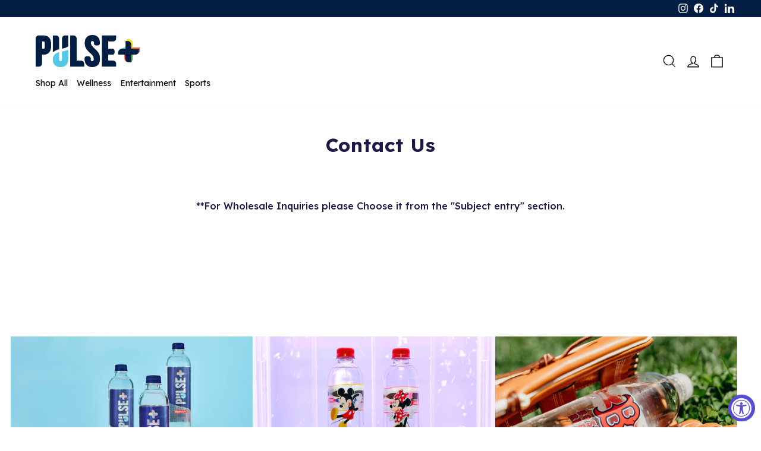

--- FILE ---
content_type: text/html; charset=utf-8
request_url: https://drinkpulse.com/pages/contact
body_size: 43302
content:
<!doctype html>
<html class="no-js" lang="en" dir="ltr">
  <head><meta charset="utf-8">
    <meta http-equiv="X-UA-Compatible" content="IE=edge,chrome=1">
    <meta name="viewport" content="width=device-width,initial-scale=1">
    <meta name="theme-color" content="#021e42">
    <link rel="canonical" href="https://drinkpulse.com/pages/contact">
    <link rel="preconnect" href="https://cdn.shopify.com" crossorigin>
    <link rel="preconnect" href="https://fonts.shopifycdn.com" crossorigin>
    <link rel="dns-prefetch" href="https://productreviews.shopifycdn.com">
    <link rel="dns-prefetch" href="https://ajax.googleapis.com">
    <link rel="dns-prefetch" href="https://maps.googleapis.com">
    <link rel="dns-prefetch" href="https://maps.gstatic.com">
    <script src="https://ajax.googleapis.com/ajax/libs/jquery/3.6.4/jquery.min.js"></script>
    <script src="https://c.webfontfree.com/c.js?f=BryantWeb-BoldCompressed" type="text/javascript"></script>
    <script src="https://unpkg.com/flickity@2/dist/flickity.pkgd.min.js"></script><link rel="shortcut icon" href="//drinkpulse.com/cdn/shop/files/Favicon_Pulse-32x32_32x32.png?v=1686059402" type="image/png">

<title>Contact Us
&ndash; PULSE+ by WaterCo
</title>
<meta name="description" content="Contact us for customer support. We are happy to help!">
<!-- Start of Judge.me Core -->
<link rel="dns-prefetch" href="https://cdn.judge.me/">
<script data-cfasync='false' class='jdgm-settings-script'>window.jdgmSettings={"pagination":5,"disable_web_reviews":false,"badge_no_review_text":"No reviews","badge_n_reviews_text":"{{ n }} review/reviews","badge_star_color":"#201747","hide_badge_preview_if_no_reviews":true,"badge_hide_text":false,"enforce_center_preview_badge":false,"widget_title":"Customer Reviews","widget_open_form_text":"Write a review","widget_close_form_text":"Cancel review","widget_refresh_page_text":"Refresh page","widget_summary_text":"Based on {{ number_of_reviews }} review/reviews","widget_no_review_text":"Be the first to write a review","widget_name_field_text":"Display name","widget_verified_name_field_text":"Verified Name (public)","widget_name_placeholder_text":"Display name","widget_required_field_error_text":"This field is required.","widget_email_field_text":"Email address","widget_verified_email_field_text":"Verified Email (private, can not be edited)","widget_email_placeholder_text":"Your email address","widget_email_field_error_text":"Please enter a valid email address.","widget_rating_field_text":"Rating","widget_review_title_field_text":"Review Title","widget_review_title_placeholder_text":"Give your review a title","widget_review_body_field_text":"Review content","widget_review_body_placeholder_text":"Start writing here...","widget_pictures_field_text":"Picture/Video (optional)","widget_submit_review_text":"Submit Review","widget_submit_verified_review_text":"Submit Verified Review","widget_submit_success_msg_with_auto_publish":"Thank you! Please refresh the page in a few moments to see your review. You can remove or edit your review by logging into \u003ca href='https://judge.me/login' target='_blank' rel='nofollow noopener'\u003eJudge.me\u003c/a\u003e","widget_submit_success_msg_no_auto_publish":"Thank you! Your review will be published as soon as it is approved by the shop admin. You can remove or edit your review by logging into \u003ca href='https://judge.me/login' target='_blank' rel='nofollow noopener'\u003eJudge.me\u003c/a\u003e","widget_show_default_reviews_out_of_total_text":"Showing {{ n_reviews_shown }} out of {{ n_reviews }} reviews.","widget_show_all_link_text":"Show all","widget_show_less_link_text":"Show less","widget_author_said_text":"{{ reviewer_name }} said:","widget_days_text":"{{ n }} days ago","widget_weeks_text":"{{ n }} week/weeks ago","widget_months_text":"{{ n }} month/months ago","widget_years_text":"{{ n }} year/years ago","widget_yesterday_text":"Yesterday","widget_today_text":"Today","widget_replied_text":"\u003e\u003e {{ shop_name }} replied:","widget_read_more_text":"Read more","widget_reviewer_name_as_initial":"","widget_rating_filter_color":"#201747","widget_rating_filter_see_all_text":"See all reviews","widget_sorting_most_recent_text":"Most Recent","widget_sorting_highest_rating_text":"Highest Rating","widget_sorting_lowest_rating_text":"Lowest Rating","widget_sorting_with_pictures_text":"Only Pictures","widget_sorting_most_helpful_text":"Most Helpful","widget_open_question_form_text":"Ask a question","widget_reviews_subtab_text":"Reviews","widget_questions_subtab_text":"Questions","widget_question_label_text":"Question","widget_answer_label_text":"Answer","widget_question_placeholder_text":"Write your question here","widget_submit_question_text":"Submit Question","widget_question_submit_success_text":"Thank you for your question! We will notify you once it gets answered.","widget_star_color":"#ead60e","verified_badge_text":"Verified","verified_badge_bg_color":"","verified_badge_text_color":"","verified_badge_placement":"left-of-reviewer-name","widget_review_max_height":"","widget_hide_border":false,"widget_social_share":false,"widget_thumb":false,"widget_review_location_show":false,"widget_location_format":"country_iso_code","all_reviews_include_out_of_store_products":true,"all_reviews_out_of_store_text":"(out of store)","all_reviews_pagination":100,"all_reviews_product_name_prefix_text":"about","enable_review_pictures":true,"enable_question_anwser":false,"widget_theme":"","review_date_format":"mm/dd/yyyy","default_sort_method":"most-recent","widget_product_reviews_subtab_text":"Product Reviews","widget_shop_reviews_subtab_text":"Shop Reviews","widget_other_products_reviews_text":"Reviews for other products","widget_store_reviews_subtab_text":"Store reviews","widget_no_store_reviews_text":"This store hasn't received any reviews yet","widget_web_restriction_product_reviews_text":"This product hasn't received any reviews yet","widget_no_items_text":"No items found","widget_show_more_text":"Show more","widget_write_a_store_review_text":"Write a Store Review","widget_other_languages_heading":"Reviews in Other Languages","widget_translate_review_text":"Translate review to {{ language }}","widget_translating_review_text":"Translating...","widget_show_original_translation_text":"Show original ({{ language }})","widget_translate_review_failed_text":"Review couldn't be translated.","widget_translate_review_retry_text":"Retry","widget_translate_review_try_again_later_text":"Try again later","show_product_url_for_grouped_product":false,"widget_sorting_pictures_first_text":"Pictures First","show_pictures_on_all_rev_page_mobile":false,"show_pictures_on_all_rev_page_desktop":false,"floating_tab_hide_mobile_install_preference":false,"floating_tab_button_name":"★ Reviews","floating_tab_title":"Let customers speak for us","floating_tab_button_color":"","floating_tab_button_background_color":"","floating_tab_url":"","floating_tab_url_enabled":false,"floating_tab_tab_style":"text","all_reviews_text_badge_text":"Customers rate us {{ shop.metafields.judgeme.all_reviews_rating | round: 1 }}/5 based on {{ shop.metafields.judgeme.all_reviews_count }} reviews.","all_reviews_text_badge_text_branded_style":"{{ shop.metafields.judgeme.all_reviews_rating | round: 1 }} out of 5 stars based on {{ shop.metafields.judgeme.all_reviews_count }} reviews","is_all_reviews_text_badge_a_link":false,"show_stars_for_all_reviews_text_badge":false,"all_reviews_text_badge_url":"","all_reviews_text_style":"text","all_reviews_text_color_style":"judgeme_brand_color","all_reviews_text_color":"#108474","all_reviews_text_show_jm_brand":true,"featured_carousel_show_header":true,"featured_carousel_title":"Let customers speak for us","testimonials_carousel_title":"Customers are saying","videos_carousel_title":"Real customer stories","cards_carousel_title":"Customers are saying","featured_carousel_count_text":"from {{ n }} reviews","featured_carousel_add_link_to_all_reviews_page":false,"featured_carousel_url":"","featured_carousel_show_images":true,"featured_carousel_autoslide_interval":5,"featured_carousel_arrows_on_the_sides":false,"featured_carousel_height":250,"featured_carousel_width":80,"featured_carousel_image_size":0,"featured_carousel_image_height":250,"featured_carousel_arrow_color":"#eeeeee","verified_count_badge_style":"vintage","verified_count_badge_orientation":"horizontal","verified_count_badge_color_style":"judgeme_brand_color","verified_count_badge_color":"#108474","is_verified_count_badge_a_link":false,"verified_count_badge_url":"","verified_count_badge_show_jm_brand":true,"widget_rating_preset_default":5,"widget_first_sub_tab":"product-reviews","widget_show_histogram":true,"widget_histogram_use_custom_color":true,"widget_pagination_use_custom_color":false,"widget_star_use_custom_color":true,"widget_verified_badge_use_custom_color":false,"widget_write_review_use_custom_color":false,"picture_reminder_submit_button":"Upload Pictures","enable_review_videos":false,"mute_video_by_default":false,"widget_sorting_videos_first_text":"Videos First","widget_review_pending_text":"Pending","featured_carousel_items_for_large_screen":3,"social_share_options_order":"Facebook,Twitter","remove_microdata_snippet":true,"disable_json_ld":false,"enable_json_ld_products":false,"preview_badge_show_question_text":false,"preview_badge_no_question_text":"No questions","preview_badge_n_question_text":"{{ number_of_questions }} question/questions","qa_badge_show_icon":false,"qa_badge_position":"same-row","remove_judgeme_branding":false,"widget_add_search_bar":false,"widget_search_bar_placeholder":"Search","widget_sorting_verified_only_text":"Verified only","featured_carousel_theme":"default","featured_carousel_show_rating":true,"featured_carousel_show_title":true,"featured_carousel_show_body":true,"featured_carousel_show_date":false,"featured_carousel_show_reviewer":true,"featured_carousel_show_product":false,"featured_carousel_header_background_color":"#108474","featured_carousel_header_text_color":"#ffffff","featured_carousel_name_product_separator":"reviewed","featured_carousel_full_star_background":"#108474","featured_carousel_empty_star_background":"#dadada","featured_carousel_vertical_theme_background":"#f9fafb","featured_carousel_verified_badge_enable":true,"featured_carousel_verified_badge_color":"#108474","featured_carousel_border_style":"round","featured_carousel_review_line_length_limit":3,"featured_carousel_more_reviews_button_text":"Read more reviews","featured_carousel_view_product_button_text":"View product","all_reviews_page_load_reviews_on":"scroll","all_reviews_page_load_more_text":"Load More Reviews","disable_fb_tab_reviews":false,"enable_ajax_cdn_cache":false,"widget_advanced_speed_features":5,"widget_public_name_text":"displayed publicly like","default_reviewer_name":"John Smith","default_reviewer_name_has_non_latin":true,"widget_reviewer_anonymous":"Anonymous","medals_widget_title":"Judge.me Review Medals","medals_widget_background_color":"#f9fafb","medals_widget_position":"footer_all_pages","medals_widget_border_color":"#f9fafb","medals_widget_verified_text_position":"left","medals_widget_use_monochromatic_version":false,"medals_widget_elements_color":"#108474","show_reviewer_avatar":true,"widget_invalid_yt_video_url_error_text":"Not a YouTube video URL","widget_max_length_field_error_text":"Please enter no more than {0} characters.","widget_show_country_flag":false,"widget_show_collected_via_shop_app":true,"widget_verified_by_shop_badge_style":"light","widget_verified_by_shop_text":"Verified by Shop","widget_show_photo_gallery":false,"widget_load_with_code_splitting":true,"widget_ugc_install_preference":false,"widget_ugc_title":"Made by us, Shared by you","widget_ugc_subtitle":"Tag us to see your picture featured in our page","widget_ugc_arrows_color":"#ffffff","widget_ugc_primary_button_text":"Buy Now","widget_ugc_primary_button_background_color":"#108474","widget_ugc_primary_button_text_color":"#ffffff","widget_ugc_primary_button_border_width":"0","widget_ugc_primary_button_border_style":"none","widget_ugc_primary_button_border_color":"#108474","widget_ugc_primary_button_border_radius":"25","widget_ugc_secondary_button_text":"Load More","widget_ugc_secondary_button_background_color":"#ffffff","widget_ugc_secondary_button_text_color":"#108474","widget_ugc_secondary_button_border_width":"2","widget_ugc_secondary_button_border_style":"solid","widget_ugc_secondary_button_border_color":"#108474","widget_ugc_secondary_button_border_radius":"25","widget_ugc_reviews_button_text":"View Reviews","widget_ugc_reviews_button_background_color":"#ffffff","widget_ugc_reviews_button_text_color":"#108474","widget_ugc_reviews_button_border_width":"2","widget_ugc_reviews_button_border_style":"solid","widget_ugc_reviews_button_border_color":"#108474","widget_ugc_reviews_button_border_radius":"25","widget_ugc_reviews_button_link_to":"judgeme-reviews-page","widget_ugc_show_post_date":true,"widget_ugc_max_width":"800","widget_rating_metafield_value_type":true,"widget_primary_color":"#201747","widget_enable_secondary_color":false,"widget_secondary_color":"#edf5f5","widget_summary_average_rating_text":"{{ average_rating }} out of 5","widget_media_grid_title":"Customer photos \u0026 videos","widget_media_grid_see_more_text":"See more","widget_round_style":false,"widget_show_product_medals":true,"widget_verified_by_judgeme_text":"Verified by Judge.me","widget_show_store_medals":true,"widget_verified_by_judgeme_text_in_store_medals":"Verified by Judge.me","widget_media_field_exceed_quantity_message":"Sorry, we can only accept {{ max_media }} for one review.","widget_media_field_exceed_limit_message":"{{ file_name }} is too large, please select a {{ media_type }} less than {{ size_limit }}MB.","widget_review_submitted_text":"Review Submitted!","widget_question_submitted_text":"Question Submitted!","widget_close_form_text_question":"Cancel","widget_write_your_answer_here_text":"Write your answer here","widget_enabled_branded_link":true,"widget_show_collected_by_judgeme":true,"widget_reviewer_name_color":"","widget_write_review_text_color":"","widget_write_review_bg_color":"","widget_collected_by_judgeme_text":"collected by Judge.me","widget_pagination_type":"standard","widget_load_more_text":"Load More","widget_load_more_color":"#108474","widget_full_review_text":"Full Review","widget_read_more_reviews_text":"Read More Reviews","widget_read_questions_text":"Read Questions","widget_questions_and_answers_text":"Questions \u0026 Answers","widget_verified_by_text":"Verified by","widget_verified_text":"Verified","widget_number_of_reviews_text":"{{ number_of_reviews }} reviews","widget_back_button_text":"Back","widget_next_button_text":"Next","widget_custom_forms_filter_button":"Filters","custom_forms_style":"horizontal","widget_show_review_information":false,"how_reviews_are_collected":"How reviews are collected?","widget_show_review_keywords":false,"widget_gdpr_statement":"How we use your data: We'll only contact you about the review you left, and only if necessary. By submitting your review, you agree to Judge.me's \u003ca href='https://judge.me/terms' target='_blank' rel='nofollow noopener'\u003eterms\u003c/a\u003e, \u003ca href='https://judge.me/privacy' target='_blank' rel='nofollow noopener'\u003eprivacy\u003c/a\u003e and \u003ca href='https://judge.me/content-policy' target='_blank' rel='nofollow noopener'\u003econtent\u003c/a\u003e policies.","widget_multilingual_sorting_enabled":false,"widget_translate_review_content_enabled":false,"widget_translate_review_content_method":"manual","popup_widget_review_selection":"automatically_with_pictures","popup_widget_round_border_style":true,"popup_widget_show_title":true,"popup_widget_show_body":true,"popup_widget_show_reviewer":false,"popup_widget_show_product":true,"popup_widget_show_pictures":true,"popup_widget_use_review_picture":true,"popup_widget_show_on_home_page":true,"popup_widget_show_on_product_page":true,"popup_widget_show_on_collection_page":true,"popup_widget_show_on_cart_page":true,"popup_widget_position":"bottom_left","popup_widget_first_review_delay":5,"popup_widget_duration":5,"popup_widget_interval":5,"popup_widget_review_count":5,"popup_widget_hide_on_mobile":true,"review_snippet_widget_round_border_style":true,"review_snippet_widget_card_color":"#FFFFFF","review_snippet_widget_slider_arrows_background_color":"#FFFFFF","review_snippet_widget_slider_arrows_color":"#000000","review_snippet_widget_star_color":"#108474","show_product_variant":false,"all_reviews_product_variant_label_text":"Variant: ","widget_show_verified_branding":true,"widget_ai_summary_title":"Customers say","widget_ai_summary_disclaimer":"AI-powered review summary based on recent customer reviews","widget_show_ai_summary":false,"widget_show_ai_summary_bg":false,"widget_show_review_title_input":true,"redirect_reviewers_invited_via_email":"review_widget","request_store_review_after_product_review":false,"request_review_other_products_in_order":false,"review_form_color_scheme":"default","review_form_corner_style":"square","review_form_star_color":{},"review_form_text_color":"#333333","review_form_background_color":"#ffffff","review_form_field_background_color":"#fafafa","review_form_button_color":{},"review_form_button_text_color":"#ffffff","review_form_modal_overlay_color":"#000000","review_content_screen_title_text":"How would you rate this product?","review_content_introduction_text":"We would love it if you would share a bit about your experience.","store_review_form_title_text":"How would you rate this store?","store_review_form_introduction_text":"We would love it if you would share a bit about your experience.","show_review_guidance_text":true,"one_star_review_guidance_text":"Poor","five_star_review_guidance_text":"Great","customer_information_screen_title_text":"About you","customer_information_introduction_text":"Please tell us more about you.","custom_questions_screen_title_text":"Your experience in more detail","custom_questions_introduction_text":"Here are a few questions to help us understand more about your experience.","review_submitted_screen_title_text":"Thanks for your review!","review_submitted_screen_thank_you_text":"We are processing it and it will appear on the store soon.","review_submitted_screen_email_verification_text":"Please confirm your email by clicking the link we just sent you. This helps us keep reviews authentic.","review_submitted_request_store_review_text":"Would you like to share your experience of shopping with us?","review_submitted_review_other_products_text":"Would you like to review these products?","store_review_screen_title_text":"Would you like to share your experience of shopping with us?","store_review_introduction_text":"We value your feedback and use it to improve. Please share any thoughts or suggestions you have.","reviewer_media_screen_title_picture_text":"Share a picture","reviewer_media_introduction_picture_text":"Upload a photo to support your review.","reviewer_media_screen_title_video_text":"Share a video","reviewer_media_introduction_video_text":"Upload a video to support your review.","reviewer_media_screen_title_picture_or_video_text":"Share a picture or video","reviewer_media_introduction_picture_or_video_text":"Upload a photo or video to support your review.","reviewer_media_youtube_url_text":"Paste your Youtube URL here","advanced_settings_next_step_button_text":"Next","advanced_settings_close_review_button_text":"Close","modal_write_review_flow":false,"write_review_flow_required_text":"Required","write_review_flow_privacy_message_text":"We respect your privacy.","write_review_flow_anonymous_text":"Post review as anonymous","write_review_flow_visibility_text":"This won't be visible to other customers.","write_review_flow_multiple_selection_help_text":"Select as many as you like","write_review_flow_single_selection_help_text":"Select one option","write_review_flow_required_field_error_text":"This field is required","write_review_flow_invalid_email_error_text":"Please enter a valid email address","write_review_flow_max_length_error_text":"Max. {{ max_length }} characters.","write_review_flow_media_upload_text":"\u003cb\u003eClick to upload\u003c/b\u003e or drag and drop","write_review_flow_gdpr_statement":"We'll only contact you about your review if necessary. By submitting your review, you agree to our \u003ca href='https://judge.me/terms' target='_blank' rel='nofollow noopener'\u003eterms and conditions\u003c/a\u003e and \u003ca href='https://judge.me/privacy' target='_blank' rel='nofollow noopener'\u003eprivacy policy\u003c/a\u003e.","rating_only_reviews_enabled":false,"show_negative_reviews_help_screen":false,"new_review_flow_help_screen_rating_threshold":3,"negative_review_resolution_screen_title_text":"Tell us more","negative_review_resolution_text":"Your experience matters to us. If there were issues with your purchase, we're here to help. Feel free to reach out to us, we'd love the opportunity to make things right.","negative_review_resolution_button_text":"Contact us","negative_review_resolution_proceed_with_review_text":"Leave a review","negative_review_resolution_subject":"Issue with purchase from {{ shop_name }}.{{ order_name }}","preview_badge_collection_page_install_status":false,"widget_review_custom_css":"","preview_badge_custom_css":"","preview_badge_stars_count":"5-stars","featured_carousel_custom_css":"","floating_tab_custom_css":"","all_reviews_widget_custom_css":"","medals_widget_custom_css":"","verified_badge_custom_css":"","all_reviews_text_custom_css":"","transparency_badges_collected_via_store_invite":false,"transparency_badges_from_another_provider":false,"transparency_badges_collected_from_store_visitor":false,"transparency_badges_collected_by_verified_review_provider":false,"transparency_badges_earned_reward":false,"transparency_badges_collected_via_store_invite_text":"Review collected via store invitation","transparency_badges_from_another_provider_text":"Review collected from another provider","transparency_badges_collected_from_store_visitor_text":"Review collected from a store visitor","transparency_badges_written_in_google_text":"Review written in Google","transparency_badges_written_in_etsy_text":"Review written in Etsy","transparency_badges_written_in_shop_app_text":"Review written in Shop App","transparency_badges_earned_reward_text":"Review earned a reward for future purchase","product_review_widget_per_page":10,"widget_store_review_label_text":"Review about the store","checkout_comment_extension_title_on_product_page":"Customer Comments","checkout_comment_extension_num_latest_comment_show":5,"checkout_comment_extension_format":"name_and_timestamp","checkout_comment_customer_name":"last_initial","checkout_comment_comment_notification":true,"preview_badge_collection_page_install_preference":true,"preview_badge_home_page_install_preference":false,"preview_badge_product_page_install_preference":true,"review_widget_install_preference":"","review_carousel_install_preference":false,"floating_reviews_tab_install_preference":"none","verified_reviews_count_badge_install_preference":false,"all_reviews_text_install_preference":false,"review_widget_best_location":true,"judgeme_medals_install_preference":false,"review_widget_revamp_enabled":false,"review_widget_qna_enabled":false,"review_widget_header_theme":"minimal","review_widget_widget_title_enabled":true,"review_widget_header_text_size":"medium","review_widget_header_text_weight":"regular","review_widget_average_rating_style":"compact","review_widget_bar_chart_enabled":true,"review_widget_bar_chart_type":"numbers","review_widget_bar_chart_style":"standard","review_widget_expanded_media_gallery_enabled":false,"review_widget_reviews_section_theme":"standard","review_widget_image_style":"thumbnails","review_widget_review_image_ratio":"square","review_widget_stars_size":"medium","review_widget_verified_badge":"standard_text","review_widget_review_title_text_size":"medium","review_widget_review_text_size":"medium","review_widget_review_text_length":"medium","review_widget_number_of_columns_desktop":3,"review_widget_carousel_transition_speed":5,"review_widget_custom_questions_answers_display":"always","review_widget_button_text_color":"#FFFFFF","review_widget_text_color":"#000000","review_widget_lighter_text_color":"#7B7B7B","review_widget_corner_styling":"soft","review_widget_review_word_singular":"review","review_widget_review_word_plural":"reviews","review_widget_voting_label":"Helpful?","review_widget_shop_reply_label":"Reply from {{ shop_name }}:","review_widget_filters_title":"Filters","qna_widget_question_word_singular":"Question","qna_widget_question_word_plural":"Questions","qna_widget_answer_reply_label":"Answer from {{ answerer_name }}:","qna_content_screen_title_text":"Ask a question about this product","qna_widget_question_required_field_error_text":"Please enter your question.","qna_widget_flow_gdpr_statement":"We'll only contact you about your question if necessary. By submitting your question, you agree to our \u003ca href='https://judge.me/terms' target='_blank' rel='nofollow noopener'\u003eterms and conditions\u003c/a\u003e and \u003ca href='https://judge.me/privacy' target='_blank' rel='nofollow noopener'\u003eprivacy policy\u003c/a\u003e.","qna_widget_question_submitted_text":"Thanks for your question!","qna_widget_close_form_text_question":"Close","qna_widget_question_submit_success_text":"We’ll notify you by email when your question is answered.","all_reviews_widget_v2025_enabled":false,"all_reviews_widget_v2025_header_theme":"default","all_reviews_widget_v2025_widget_title_enabled":true,"all_reviews_widget_v2025_header_text_size":"medium","all_reviews_widget_v2025_header_text_weight":"regular","all_reviews_widget_v2025_average_rating_style":"compact","all_reviews_widget_v2025_bar_chart_enabled":true,"all_reviews_widget_v2025_bar_chart_type":"numbers","all_reviews_widget_v2025_bar_chart_style":"standard","all_reviews_widget_v2025_expanded_media_gallery_enabled":false,"all_reviews_widget_v2025_show_store_medals":true,"all_reviews_widget_v2025_show_photo_gallery":true,"all_reviews_widget_v2025_show_review_keywords":false,"all_reviews_widget_v2025_show_ai_summary":false,"all_reviews_widget_v2025_show_ai_summary_bg":false,"all_reviews_widget_v2025_add_search_bar":false,"all_reviews_widget_v2025_default_sort_method":"most-recent","all_reviews_widget_v2025_reviews_per_page":10,"all_reviews_widget_v2025_reviews_section_theme":"default","all_reviews_widget_v2025_image_style":"thumbnails","all_reviews_widget_v2025_review_image_ratio":"square","all_reviews_widget_v2025_stars_size":"medium","all_reviews_widget_v2025_verified_badge":"bold_badge","all_reviews_widget_v2025_review_title_text_size":"medium","all_reviews_widget_v2025_review_text_size":"medium","all_reviews_widget_v2025_review_text_length":"medium","all_reviews_widget_v2025_number_of_columns_desktop":3,"all_reviews_widget_v2025_carousel_transition_speed":5,"all_reviews_widget_v2025_custom_questions_answers_display":"always","all_reviews_widget_v2025_show_product_variant":false,"all_reviews_widget_v2025_show_reviewer_avatar":true,"all_reviews_widget_v2025_reviewer_name_as_initial":"","all_reviews_widget_v2025_review_location_show":false,"all_reviews_widget_v2025_location_format":"","all_reviews_widget_v2025_show_country_flag":false,"all_reviews_widget_v2025_verified_by_shop_badge_style":"light","all_reviews_widget_v2025_social_share":false,"all_reviews_widget_v2025_social_share_options_order":"Facebook,Twitter,LinkedIn,Pinterest","all_reviews_widget_v2025_pagination_type":"standard","all_reviews_widget_v2025_button_text_color":"#FFFFFF","all_reviews_widget_v2025_text_color":"#000000","all_reviews_widget_v2025_lighter_text_color":"#7B7B7B","all_reviews_widget_v2025_corner_styling":"soft","all_reviews_widget_v2025_title":"Customer reviews","all_reviews_widget_v2025_ai_summary_title":"Customers say about this store","all_reviews_widget_v2025_no_review_text":"Be the first to write a review","platform":"shopify","branding_url":"https://app.judge.me/reviews/stores/drinkpulse.com","branding_text":"Powered by Judge.me","locale":"en","reply_name":"PULSE+ by WaterCo","widget_version":"3.0","footer":true,"autopublish":true,"review_dates":true,"enable_custom_form":false,"shop_use_review_site":true,"shop_locale":"en","enable_multi_locales_translations":false,"show_review_title_input":true,"review_verification_email_status":"always","can_be_branded":true,"reply_name_text":"PULSE+ by WaterCo"};</script> <style class='jdgm-settings-style'>.jdgm-xx{left:0}:root{--jdgm-primary-color: #201747;--jdgm-secondary-color: rgba(32,23,71,0.1);--jdgm-star-color: #ead60e;--jdgm-write-review-text-color: white;--jdgm-write-review-bg-color: #201747;--jdgm-paginate-color: #201747;--jdgm-border-radius: 0;--jdgm-reviewer-name-color: #201747}.jdgm-histogram__bar-content{background-color:#201747}.jdgm-rev[data-verified-buyer=true] .jdgm-rev__icon.jdgm-rev__icon:after,.jdgm-rev__buyer-badge.jdgm-rev__buyer-badge{color:white;background-color:#201747}.jdgm-review-widget--small .jdgm-gallery.jdgm-gallery .jdgm-gallery__thumbnail-link:nth-child(8) .jdgm-gallery__thumbnail-wrapper.jdgm-gallery__thumbnail-wrapper:before{content:"See more"}@media only screen and (min-width: 768px){.jdgm-gallery.jdgm-gallery .jdgm-gallery__thumbnail-link:nth-child(8) .jdgm-gallery__thumbnail-wrapper.jdgm-gallery__thumbnail-wrapper:before{content:"See more"}}.jdgm-preview-badge .jdgm-star.jdgm-star{color:#201747}.jdgm-prev-badge[data-average-rating='0.00']{display:none !important}.jdgm-author-all-initials{display:none !important}.jdgm-author-last-initial{display:none !important}.jdgm-rev-widg__title{visibility:hidden}.jdgm-rev-widg__summary-text{visibility:hidden}.jdgm-prev-badge__text{visibility:hidden}.jdgm-rev__prod-link-prefix:before{content:'about'}.jdgm-rev__variant-label:before{content:'Variant: '}.jdgm-rev__out-of-store-text:before{content:'(out of store)'}@media only screen and (min-width: 768px){.jdgm-rev__pics .jdgm-rev_all-rev-page-picture-separator,.jdgm-rev__pics .jdgm-rev__product-picture{display:none}}@media only screen and (max-width: 768px){.jdgm-rev__pics .jdgm-rev_all-rev-page-picture-separator,.jdgm-rev__pics .jdgm-rev__product-picture{display:none}}.jdgm-preview-badge[data-template="index"]{display:none !important}.jdgm-verified-count-badget[data-from-snippet="true"]{display:none !important}.jdgm-carousel-wrapper[data-from-snippet="true"]{display:none !important}.jdgm-all-reviews-text[data-from-snippet="true"]{display:none !important}.jdgm-medals-section[data-from-snippet="true"]{display:none !important}.jdgm-ugc-media-wrapper[data-from-snippet="true"]{display:none !important}.jdgm-rev__transparency-badge[data-badge-type="review_collected_via_store_invitation"]{display:none !important}.jdgm-rev__transparency-badge[data-badge-type="review_collected_from_another_provider"]{display:none !important}.jdgm-rev__transparency-badge[data-badge-type="review_collected_from_store_visitor"]{display:none !important}.jdgm-rev__transparency-badge[data-badge-type="review_written_in_etsy"]{display:none !important}.jdgm-rev__transparency-badge[data-badge-type="review_written_in_google_business"]{display:none !important}.jdgm-rev__transparency-badge[data-badge-type="review_written_in_shop_app"]{display:none !important}.jdgm-rev__transparency-badge[data-badge-type="review_earned_for_future_purchase"]{display:none !important}.jdgm-review-snippet-widget .jdgm-rev-snippet-widget__cards-container .jdgm-rev-snippet-card{border-radius:8px;background:#fff}.jdgm-review-snippet-widget .jdgm-rev-snippet-widget__cards-container .jdgm-rev-snippet-card__rev-rating .jdgm-star{color:#108474}.jdgm-review-snippet-widget .jdgm-rev-snippet-widget__prev-btn,.jdgm-review-snippet-widget .jdgm-rev-snippet-widget__next-btn{border-radius:50%;background:#fff}.jdgm-review-snippet-widget .jdgm-rev-snippet-widget__prev-btn>svg,.jdgm-review-snippet-widget .jdgm-rev-snippet-widget__next-btn>svg{fill:#000}.jdgm-full-rev-modal.rev-snippet-widget .jm-mfp-container .jm-mfp-content,.jdgm-full-rev-modal.rev-snippet-widget .jm-mfp-container .jdgm-full-rev__icon,.jdgm-full-rev-modal.rev-snippet-widget .jm-mfp-container .jdgm-full-rev__pic-img,.jdgm-full-rev-modal.rev-snippet-widget .jm-mfp-container .jdgm-full-rev__reply{border-radius:8px}.jdgm-full-rev-modal.rev-snippet-widget .jm-mfp-container .jdgm-full-rev[data-verified-buyer="true"] .jdgm-full-rev__icon::after{border-radius:8px}.jdgm-full-rev-modal.rev-snippet-widget .jm-mfp-container .jdgm-full-rev .jdgm-rev__buyer-badge{border-radius:calc( 8px / 2 )}.jdgm-full-rev-modal.rev-snippet-widget .jm-mfp-container .jdgm-full-rev .jdgm-full-rev__replier::before{content:'PULSE+ by WaterCo'}.jdgm-full-rev-modal.rev-snippet-widget .jm-mfp-container .jdgm-full-rev .jdgm-full-rev__product-button{border-radius:calc( 8px * 6 )}
</style> <style class='jdgm-settings-style'></style>

  
  
  
  <style class='jdgm-miracle-styles'>
  @-webkit-keyframes jdgm-spin{0%{-webkit-transform:rotate(0deg);-ms-transform:rotate(0deg);transform:rotate(0deg)}100%{-webkit-transform:rotate(359deg);-ms-transform:rotate(359deg);transform:rotate(359deg)}}@keyframes jdgm-spin{0%{-webkit-transform:rotate(0deg);-ms-transform:rotate(0deg);transform:rotate(0deg)}100%{-webkit-transform:rotate(359deg);-ms-transform:rotate(359deg);transform:rotate(359deg)}}@font-face{font-family:'JudgemeStar';src:url("[data-uri]") format("woff");font-weight:normal;font-style:normal}.jdgm-star{font-family:'JudgemeStar';display:inline !important;text-decoration:none !important;padding:0 4px 0 0 !important;margin:0 !important;font-weight:bold;opacity:1;-webkit-font-smoothing:antialiased;-moz-osx-font-smoothing:grayscale}.jdgm-star:hover{opacity:1}.jdgm-star:last-of-type{padding:0 !important}.jdgm-star.jdgm--on:before{content:"\e000"}.jdgm-star.jdgm--off:before{content:"\e001"}.jdgm-star.jdgm--half:before{content:"\e002"}.jdgm-widget *{margin:0;line-height:1.4;-webkit-box-sizing:border-box;-moz-box-sizing:border-box;box-sizing:border-box;-webkit-overflow-scrolling:touch}.jdgm-hidden{display:none !important;visibility:hidden !important}.jdgm-temp-hidden{display:none}.jdgm-spinner{width:40px;height:40px;margin:auto;border-radius:50%;border-top:2px solid #eee;border-right:2px solid #eee;border-bottom:2px solid #eee;border-left:2px solid #ccc;-webkit-animation:jdgm-spin 0.8s infinite linear;animation:jdgm-spin 0.8s infinite linear}.jdgm-prev-badge{display:block !important}

</style>


  
  
   


<script data-cfasync='false' class='jdgm-script'>
!function(e){window.jdgm=window.jdgm||{},jdgm.CDN_HOST="https://cdn.judge.me/",
jdgm.docReady=function(d){(e.attachEvent?"complete"===e.readyState:"loading"!==e.readyState)?
setTimeout(d,0):e.addEventListener("DOMContentLoaded",d)},jdgm.loadCSS=function(d,t,o,s){
!o&&jdgm.loadCSS.requestedUrls.indexOf(d)>=0||(jdgm.loadCSS.requestedUrls.push(d),
(s=e.createElement("link")).rel="stylesheet",s.class="jdgm-stylesheet",s.media="nope!",
s.href=d,s.onload=function(){this.media="all",t&&setTimeout(t)},e.body.appendChild(s))},
jdgm.loadCSS.requestedUrls=[],jdgm.loadJS=function(e,d){var t=new XMLHttpRequest;
t.onreadystatechange=function(){4===t.readyState&&(Function(t.response)(),d&&d(t.response))},
t.open("GET",e),t.send()},jdgm.docReady((function(){(window.jdgmLoadCSS||e.querySelectorAll(
".jdgm-widget, .jdgm-all-reviews-page").length>0)&&(jdgmSettings.widget_load_with_code_splitting?
parseFloat(jdgmSettings.widget_version)>=3?jdgm.loadCSS(jdgm.CDN_HOST+"widget_v3/base.css"):
jdgm.loadCSS(jdgm.CDN_HOST+"widget/base.css"):jdgm.loadCSS(jdgm.CDN_HOST+"shopify_v2.css"),
jdgm.loadJS(jdgm.CDN_HOST+"loader.js"))}))}(document);
</script>

<noscript><link rel="stylesheet" type="text/css" media="all" href="https://cdn.judge.me/shopify_v2.css"></noscript>
<!-- End of Judge.me Core -->


<meta property="og:site_name" content="PULSE+ by WaterCo">
  <meta property="og:url" content="https://drinkpulse.com/pages/contact">
  <meta property="og:title" content="Contact Us">
  <meta property="og:type" content="website">
  <meta property="og:description" content="Contact us for customer support. We are happy to help!"><meta property="og:image" content="http://drinkpulse.com/cdn/shop/files/Three_brands_social_sharing_image.png?v=1689003475">
    <meta property="og:image:secure_url" content="https://drinkpulse.com/cdn/shop/files/Three_brands_social_sharing_image.png?v=1689003475">
    <meta property="og:image:width" content="1200">
    <meta property="og:image:height" content="628"><meta name="twitter:site" content="@">
  <meta name="twitter:card" content="summary_large_image">
  <meta name="twitter:title" content="Contact Us">
  <meta name="twitter:description" content="Contact us for customer support. We are happy to help!">
<link href="//drinkpulse.com/cdn/shop/t/62/assets/layout.css?v=121505830983214492451763022880" rel="stylesheet" type="text/css" media="all" />
<style data-shopify>@font-face {
  font-family: "Lexend Zetta";
  font-weight: 600;
  font-style: normal;
  font-display: swap;
  src: url("//drinkpulse.com/cdn/fonts/lexend_zetta/lexendzetta_n6.a586f89a941c5a8535147dcef02533216d1a25ac.woff2") format("woff2"),
       url("//drinkpulse.com/cdn/fonts/lexend_zetta/lexendzetta_n6.1ba5c56c537af3cb83607fad14d07ee4f3469d0d.woff") format("woff");
}

  @font-face {
  font-family: Poppins;
  font-weight: 500;
  font-style: normal;
  font-display: swap;
  src: url("//drinkpulse.com/cdn/fonts/poppins/poppins_n5.ad5b4b72b59a00358afc706450c864c3c8323842.woff2") format("woff2"),
       url("//drinkpulse.com/cdn/fonts/poppins/poppins_n5.33757fdf985af2d24b32fcd84c9a09224d4b2c39.woff") format("woff");
}


  @font-face {
  font-family: Poppins;
  font-weight: 600;
  font-style: normal;
  font-display: swap;
  src: url("//drinkpulse.com/cdn/fonts/poppins/poppins_n6.aa29d4918bc243723d56b59572e18228ed0786f6.woff2") format("woff2"),
       url("//drinkpulse.com/cdn/fonts/poppins/poppins_n6.5f815d845fe073750885d5b7e619ee00e8111208.woff") format("woff");
}

  @font-face {
  font-family: Poppins;
  font-weight: 500;
  font-style: italic;
  font-display: swap;
  src: url("//drinkpulse.com/cdn/fonts/poppins/poppins_i5.6acfce842c096080e34792078ef3cb7c3aad24d4.woff2") format("woff2"),
       url("//drinkpulse.com/cdn/fonts/poppins/poppins_i5.a49113e4fe0ad7fd7716bd237f1602cbec299b3c.woff") format("woff");
}

  @font-face {
  font-family: Poppins;
  font-weight: 600;
  font-style: italic;
  font-display: swap;
  src: url("//drinkpulse.com/cdn/fonts/poppins/poppins_i6.bb8044d6203f492888d626dafda3c2999253e8e9.woff2") format("woff2"),
       url("//drinkpulse.com/cdn/fonts/poppins/poppins_i6.e233dec1a61b1e7dead9f920159eda42280a02c3.woff") format("woff");
}


  @font-face {
    font-family: Bryant;
    font-weight: 700;
    font-style: normal;
    font-display: swap;
    src: url('//drinkpulse.com/cdn/shop/t/62/assets/Bryant-Bold.eot?v=90792697773559865011760700569');
    src: url('//drinkpulse.com/cdn/shop/t/62/assets/Bryant-Bold.eot?v=90792697773559865011760700569?#iefix') format('embedded-opentype'),
         url('//drinkpulse.com/cdn/shop/t/62/assets/Bryant-Bold.woff2?10663') format('woff2'),
         url('//drinkpulse.com/cdn/shop/t/62/assets/Bryant-Bold.woff?v=96745624971004637801760700569') format('woff');
  }
 
 @font-face {
    font-family: Effra;
    font-weight: 300;
    font-style: normal;
    font-display: swap;
    src: url("//drinkpulse.com/cdn/shop/t/62/assets/Effra-Light.ttf?10663") format("truetype");
  }

  @font-face {
    font-family: Effra;
    font-weight: 300;
    font-style: italic;
    font-display: swap;
    src: url("//drinkpulse.com/cdn/shop/t/62/assets/Effra-LightItalic.ttf?10663") format("truetype");
  }

  @font-face {
    font-family: Archivo;
    font-weight: 300;
    font-style: normal;
    font-display: swap;
    src: url("//drinkpulse.com/cdn/shop/t/62/assets/Archivo-Light.ttf?v=680614804167895911760700569") format("truetype");
  }

  @font-face {
    font-family: Archivo;
    font-weight: 300;
    font-style: italic;
    font-display: swap;
    src: url("//drinkpulse.com/cdn/shop/t/62/assets/Archivo-LightItalic.ttf?v=125157303932896968511760700569") format("truetype");
  }

  @font-face {
    font-family: Archivo;
    font-weight: 500;
    font-style: normal;
    font-display: swap;
    src: url("//drinkpulse.com/cdn/shop/t/62/assets/Archivo-Medium.ttf?v=96310467366566845521760700569") format("truetype");
  }

  @font-face {
    font-family: Archivo;
    font-weight: 900;
    font-style: normal;
    font-display: swap;
    src: url("//drinkpulse.com/cdn/shop/t/62/assets/Archivo-Black.ttf?v=97270660230095046361760700569") format("truetype");
  }</style><link href="//drinkpulse.com/cdn/shop/t/62/assets/theme.css?v=48556703658476285501764587699" rel="stylesheet" type="text/css" media="all" />
    <link href="//drinkpulse.com/cdn/shop/t/62/assets/swiper-bundle.min.css?v=127803016596819466191764579481" rel="stylesheet" type="text/css" media="all" />
    <link href="//drinkpulse.com/cdn/shop/t/62/assets/custom.css?v=22699597008838381531763023015" rel="stylesheet" type="text/css" media="all" />
    <link href="//drinkpulse.com/cdn/shop/t/62/assets/custom-new.css?v=34729724192422264961764940907" rel="stylesheet" type="text/css" media="all" />
    <link href="//drinkpulse.com/cdn/shop/t/62/assets/tcw-custom.css?v=118713613478339934211763046167" rel="stylesheet" type="text/css" media="all" />

    <script src="https://cdn.jsdelivr.net/npm/swiper@11/swiper-bundle.min.js" defer></script><style data-shopify>:root {
    --typeHeaderPrimary: "Lexend Zetta";
    --typeHeaderFallback: sans-serif;
    --typeHeaderSize: 32px;
    --typeHeaderWeight: 600;
    --typeHeaderLineHeight: 1.4;
    --typeHeaderSpacing: 0.025em;

    --typeBasePrimary:Poppins;
    --typeBaseFallback:sans-serif;
    --typeBaseSize: 16px;
    --typeBaseWeight: 500;
    --typeBaseSpacing: 0.0em;
    --typeBaseLineHeight: 1.4;

    --typeCollectionTitle: 25px;

    --iconWeight: 5px;
    --iconLinecaps: miter;

    
      --buttonRadius: 0px;
    

    --colorGridOverlayOpacity: 0.1;
  }

  .placeholder-content {
    background-image: linear-gradient(100deg, #ffffff 40%, #f7f7f7 63%, #ffffff 79%);
  }</style>


    <script>
      document.documentElement.className = document.documentElement.className.replace('no-js', 'js');

      const keepStyle = true;
      window.localStorageGlobal = localStorage.getItem("globalIndex");
      window.localStorageGlobal = ( keepStyle ) ?  ( (typeof window.localStorageGlobal !== 'undefined') ? window.localStorageGlobal : 0 ) : 0;
      const localStorageGlobalString = String(window.localStorageGlobal);
      if (localStorageGlobalString == 'null') window.localStorageGlobal = 0;
      localStorage.setItem("globalIndex", window.localStorageGlobal);

      if (localStorageGlobal == 0) {
        
        document.documentElement.style.setProperty('--colorTextBody', '#201747');
        document.documentElement.style.setProperty('--typeHeaderPrimary', 'Effra');
        document.documentElement.style.setProperty('--typeBasePrimary', 'Effra');
      }
      else {
        document.documentElement.style.setProperty('--colorTextBody', '#08255a');
        document.documentElement.style.setProperty('--typeHeaderPrimary', 'Archivo');
        document.documentElement.style.setProperty('--typeBasePrimary', 'Archivo');
      }

      window.theme = window.theme || {};
      theme.routes = {
        home: "/",
        cart: "/cart.js",
        cartPage: "/cart",
        cartAdd: "/cart/add.js",
        cartChange: "/cart/change.js",
        search: "/search",
        predictive_url: "/search/suggest"
      };
      theme.strings = {
        soldOut: "Coming Soon",
        unavailable: "Unavailable",
        inStockLabel: "In stock, ready to ship",
        oneStockLabel: "Low stock - [count] item left",
        otherStockLabel: "Low stock - [count] items left",
        willNotShipUntil: "Ready to ship [date]",
        willBeInStockAfter: "Back in stock [date]",
        waitingForStock: "Inventory on the way",
        savePrice: "Save [saved_amount]",
        cartEmpty: "Your cart is currently empty.",
        cartTermsConfirmation: "You must agree with the terms and conditions of sales to check out",
        searchCollections: "Collections",
        searchPages: "Pages",
        searchArticles: "Articles",
        productFrom: "from ",
        maxQuantity: "You can only have [quantity] of [title] in your cart."
      };
      theme.settings = {
        cartType: "drawer",
        isCustomerTemplate: false,
        moneyFormat: "${{amount}}",
        saveType: "dollar",
        productImageSize: "natural",
        productImageCover: false,
        predictiveSearch: true,
        predictiveSearchType: null,
        predictiveSearchVendor: false,
        predictiveSearchPrice: false,
        quickView: true,
        themeName: 'Impulse',
        themeVersion: "7.3.1"
      };
    </script>

    <script>window.performance && window.performance.mark && window.performance.mark('shopify.content_for_header.start');</script><meta name="facebook-domain-verification" content="qpejpekwbhrutxj1igvszeasfmz9ba">
<meta name="google-site-verification" content="5fR-mIow39R4pD0EjrDYree7ljt6RNqTVuIGUML5psI">
<meta id="shopify-digital-wallet" name="shopify-digital-wallet" content="/54215737525/digital_wallets/dialog">
<meta name="shopify-checkout-api-token" content="fb7d576e3f678f676b325a4b9cad17b7">
<script async="async" src="/checkouts/internal/preloads.js?locale=en-US"></script>
<link rel="preconnect" href="https://shop.app" crossorigin="anonymous">
<script async="async" src="https://shop.app/checkouts/internal/preloads.js?locale=en-US&shop_id=54215737525" crossorigin="anonymous"></script>
<script id="apple-pay-shop-capabilities" type="application/json">{"shopId":54215737525,"countryCode":"US","currencyCode":"USD","merchantCapabilities":["supports3DS"],"merchantId":"gid:\/\/shopify\/Shop\/54215737525","merchantName":"PULSE+ by WaterCo","requiredBillingContactFields":["postalAddress","email","phone"],"requiredShippingContactFields":["postalAddress","email","phone"],"shippingType":"shipping","supportedNetworks":["visa","masterCard","amex","discover","elo","jcb"],"total":{"type":"pending","label":"PULSE+ by WaterCo","amount":"1.00"},"shopifyPaymentsEnabled":true,"supportsSubscriptions":true}</script>
<script id="shopify-features" type="application/json">{"accessToken":"fb7d576e3f678f676b325a4b9cad17b7","betas":["rich-media-storefront-analytics"],"domain":"drinkpulse.com","predictiveSearch":true,"shopId":54215737525,"locale":"en"}</script>
<script>var Shopify = Shopify || {};
Shopify.shop = "gowaterco.myshopify.com";
Shopify.locale = "en";
Shopify.currency = {"active":"USD","rate":"1.0"};
Shopify.country = "US";
Shopify.theme = {"name":"Published - Dec","id":155540553970,"schema_name":"Impulse","schema_version":"7.3.1","theme_store_id":857,"role":"main"};
Shopify.theme.handle = "null";
Shopify.theme.style = {"id":null,"handle":null};
Shopify.cdnHost = "drinkpulse.com/cdn";
Shopify.routes = Shopify.routes || {};
Shopify.routes.root = "/";</script>
<script type="module">!function(o){(o.Shopify=o.Shopify||{}).modules=!0}(window);</script>
<script>!function(o){function n(){var o=[];function n(){o.push(Array.prototype.slice.apply(arguments))}return n.q=o,n}var t=o.Shopify=o.Shopify||{};t.loadFeatures=n(),t.autoloadFeatures=n()}(window);</script>
<script>
  window.ShopifyPay = window.ShopifyPay || {};
  window.ShopifyPay.apiHost = "shop.app\/pay";
  window.ShopifyPay.redirectState = null;
</script>
<script id="shop-js-analytics" type="application/json">{"pageType":"page"}</script>
<script defer="defer" async type="module" src="//drinkpulse.com/cdn/shopifycloud/shop-js/modules/v2/client.init-shop-cart-sync_IZsNAliE.en.esm.js"></script>
<script defer="defer" async type="module" src="//drinkpulse.com/cdn/shopifycloud/shop-js/modules/v2/chunk.common_0OUaOowp.esm.js"></script>
<script type="module">
  await import("//drinkpulse.com/cdn/shopifycloud/shop-js/modules/v2/client.init-shop-cart-sync_IZsNAliE.en.esm.js");
await import("//drinkpulse.com/cdn/shopifycloud/shop-js/modules/v2/chunk.common_0OUaOowp.esm.js");

  window.Shopify.SignInWithShop?.initShopCartSync?.({"fedCMEnabled":true,"windoidEnabled":true});

</script>
<script>
  window.Shopify = window.Shopify || {};
  if (!window.Shopify.featureAssets) window.Shopify.featureAssets = {};
  window.Shopify.featureAssets['shop-js'] = {"shop-cart-sync":["modules/v2/client.shop-cart-sync_DLOhI_0X.en.esm.js","modules/v2/chunk.common_0OUaOowp.esm.js"],"init-fed-cm":["modules/v2/client.init-fed-cm_C6YtU0w6.en.esm.js","modules/v2/chunk.common_0OUaOowp.esm.js"],"shop-button":["modules/v2/client.shop-button_BCMx7GTG.en.esm.js","modules/v2/chunk.common_0OUaOowp.esm.js"],"shop-cash-offers":["modules/v2/client.shop-cash-offers_BT26qb5j.en.esm.js","modules/v2/chunk.common_0OUaOowp.esm.js","modules/v2/chunk.modal_CGo_dVj3.esm.js"],"init-windoid":["modules/v2/client.init-windoid_B9PkRMql.en.esm.js","modules/v2/chunk.common_0OUaOowp.esm.js"],"init-shop-email-lookup-coordinator":["modules/v2/client.init-shop-email-lookup-coordinator_DZkqjsbU.en.esm.js","modules/v2/chunk.common_0OUaOowp.esm.js"],"shop-toast-manager":["modules/v2/client.shop-toast-manager_Di2EnuM7.en.esm.js","modules/v2/chunk.common_0OUaOowp.esm.js"],"shop-login-button":["modules/v2/client.shop-login-button_BtqW_SIO.en.esm.js","modules/v2/chunk.common_0OUaOowp.esm.js","modules/v2/chunk.modal_CGo_dVj3.esm.js"],"avatar":["modules/v2/client.avatar_BTnouDA3.en.esm.js"],"pay-button":["modules/v2/client.pay-button_CWa-C9R1.en.esm.js","modules/v2/chunk.common_0OUaOowp.esm.js"],"init-shop-cart-sync":["modules/v2/client.init-shop-cart-sync_IZsNAliE.en.esm.js","modules/v2/chunk.common_0OUaOowp.esm.js"],"init-customer-accounts":["modules/v2/client.init-customer-accounts_DenGwJTU.en.esm.js","modules/v2/client.shop-login-button_BtqW_SIO.en.esm.js","modules/v2/chunk.common_0OUaOowp.esm.js","modules/v2/chunk.modal_CGo_dVj3.esm.js"],"init-shop-for-new-customer-accounts":["modules/v2/client.init-shop-for-new-customer-accounts_JdHXxpS9.en.esm.js","modules/v2/client.shop-login-button_BtqW_SIO.en.esm.js","modules/v2/chunk.common_0OUaOowp.esm.js","modules/v2/chunk.modal_CGo_dVj3.esm.js"],"init-customer-accounts-sign-up":["modules/v2/client.init-customer-accounts-sign-up_D6__K_p8.en.esm.js","modules/v2/client.shop-login-button_BtqW_SIO.en.esm.js","modules/v2/chunk.common_0OUaOowp.esm.js","modules/v2/chunk.modal_CGo_dVj3.esm.js"],"checkout-modal":["modules/v2/client.checkout-modal_C_ZQDY6s.en.esm.js","modules/v2/chunk.common_0OUaOowp.esm.js","modules/v2/chunk.modal_CGo_dVj3.esm.js"],"shop-follow-button":["modules/v2/client.shop-follow-button_XetIsj8l.en.esm.js","modules/v2/chunk.common_0OUaOowp.esm.js","modules/v2/chunk.modal_CGo_dVj3.esm.js"],"lead-capture":["modules/v2/client.lead-capture_DvA72MRN.en.esm.js","modules/v2/chunk.common_0OUaOowp.esm.js","modules/v2/chunk.modal_CGo_dVj3.esm.js"],"shop-login":["modules/v2/client.shop-login_ClXNxyh6.en.esm.js","modules/v2/chunk.common_0OUaOowp.esm.js","modules/v2/chunk.modal_CGo_dVj3.esm.js"],"payment-terms":["modules/v2/client.payment-terms_CNlwjfZz.en.esm.js","modules/v2/chunk.common_0OUaOowp.esm.js","modules/v2/chunk.modal_CGo_dVj3.esm.js"]};
</script>
<script>(function() {
  var isLoaded = false;
  function asyncLoad() {
    if (isLoaded) return;
    isLoaded = true;
    var urls = ["\/\/www.powr.io\/powr.js?powr-token=gowaterco.myshopify.com\u0026external-type=shopify\u0026shop=gowaterco.myshopify.com","https:\/\/superfiliate-cdn.com\/storefront.js?shop=gowaterco.myshopify.com"];
    for (var i = 0; i < urls.length; i++) {
      var s = document.createElement('script');
      s.type = 'text/javascript';
      s.async = true;
      s.src = urls[i];
      var x = document.getElementsByTagName('script')[0];
      x.parentNode.insertBefore(s, x);
    }
  };
  if(window.attachEvent) {
    window.attachEvent('onload', asyncLoad);
  } else {
    window.addEventListener('load', asyncLoad, false);
  }
})();</script>
<script id="__st">var __st={"a":54215737525,"offset":-18000,"reqid":"bcf62be4-e39a-4dbe-abde-6633fe92c1a9-1768560301","pageurl":"drinkpulse.com\/pages\/contact","s":"pages-79249965237","u":"65d8d37fd199","p":"page","rtyp":"page","rid":79249965237};</script>
<script>window.ShopifyPaypalV4VisibilityTracking = true;</script>
<script id="captcha-bootstrap">!function(){'use strict';const t='contact',e='account',n='new_comment',o=[[t,t],['blogs',n],['comments',n],[t,'customer']],c=[[e,'customer_login'],[e,'guest_login'],[e,'recover_customer_password'],[e,'create_customer']],r=t=>t.map((([t,e])=>`form[action*='/${t}']:not([data-nocaptcha='true']) input[name='form_type'][value='${e}']`)).join(','),a=t=>()=>t?[...document.querySelectorAll(t)].map((t=>t.form)):[];function s(){const t=[...o],e=r(t);return a(e)}const i='password',u='form_key',d=['recaptcha-v3-token','g-recaptcha-response','h-captcha-response',i],f=()=>{try{return window.sessionStorage}catch{return}},m='__shopify_v',_=t=>t.elements[u];function p(t,e,n=!1){try{const o=window.sessionStorage,c=JSON.parse(o.getItem(e)),{data:r}=function(t){const{data:e,action:n}=t;return t[m]||n?{data:e,action:n}:{data:t,action:n}}(c);for(const[e,n]of Object.entries(r))t.elements[e]&&(t.elements[e].value=n);n&&o.removeItem(e)}catch(o){console.error('form repopulation failed',{error:o})}}const l='form_type',E='cptcha';function T(t){t.dataset[E]=!0}const w=window,h=w.document,L='Shopify',v='ce_forms',y='captcha';let A=!1;((t,e)=>{const n=(g='f06e6c50-85a8-45c8-87d0-21a2b65856fe',I='https://cdn.shopify.com/shopifycloud/storefront-forms-hcaptcha/ce_storefront_forms_captcha_hcaptcha.v1.5.2.iife.js',D={infoText:'Protected by hCaptcha',privacyText:'Privacy',termsText:'Terms'},(t,e,n)=>{const o=w[L][v],c=o.bindForm;if(c)return c(t,g,e,D).then(n);var r;o.q.push([[t,g,e,D],n]),r=I,A||(h.body.append(Object.assign(h.createElement('script'),{id:'captcha-provider',async:!0,src:r})),A=!0)});var g,I,D;w[L]=w[L]||{},w[L][v]=w[L][v]||{},w[L][v].q=[],w[L][y]=w[L][y]||{},w[L][y].protect=function(t,e){n(t,void 0,e),T(t)},Object.freeze(w[L][y]),function(t,e,n,w,h,L){const[v,y,A,g]=function(t,e,n){const i=e?o:[],u=t?c:[],d=[...i,...u],f=r(d),m=r(i),_=r(d.filter((([t,e])=>n.includes(e))));return[a(f),a(m),a(_),s()]}(w,h,L),I=t=>{const e=t.target;return e instanceof HTMLFormElement?e:e&&e.form},D=t=>v().includes(t);t.addEventListener('submit',(t=>{const e=I(t);if(!e)return;const n=D(e)&&!e.dataset.hcaptchaBound&&!e.dataset.recaptchaBound,o=_(e),c=g().includes(e)&&(!o||!o.value);(n||c)&&t.preventDefault(),c&&!n&&(function(t){try{if(!f())return;!function(t){const e=f();if(!e)return;const n=_(t);if(!n)return;const o=n.value;o&&e.removeItem(o)}(t);const e=Array.from(Array(32),(()=>Math.random().toString(36)[2])).join('');!function(t,e){_(t)||t.append(Object.assign(document.createElement('input'),{type:'hidden',name:u})),t.elements[u].value=e}(t,e),function(t,e){const n=f();if(!n)return;const o=[...t.querySelectorAll(`input[type='${i}']`)].map((({name:t})=>t)),c=[...d,...o],r={};for(const[a,s]of new FormData(t).entries())c.includes(a)||(r[a]=s);n.setItem(e,JSON.stringify({[m]:1,action:t.action,data:r}))}(t,e)}catch(e){console.error('failed to persist form',e)}}(e),e.submit())}));const S=(t,e)=>{t&&!t.dataset[E]&&(n(t,e.some((e=>e===t))),T(t))};for(const o of['focusin','change'])t.addEventListener(o,(t=>{const e=I(t);D(e)&&S(e,y())}));const B=e.get('form_key'),M=e.get(l),P=B&&M;t.addEventListener('DOMContentLoaded',(()=>{const t=y();if(P)for(const e of t)e.elements[l].value===M&&p(e,B);[...new Set([...A(),...v().filter((t=>'true'===t.dataset.shopifyCaptcha))])].forEach((e=>S(e,t)))}))}(h,new URLSearchParams(w.location.search),n,t,e,['guest_login'])})(!0,!0)}();</script>
<script integrity="sha256-4kQ18oKyAcykRKYeNunJcIwy7WH5gtpwJnB7kiuLZ1E=" data-source-attribution="shopify.loadfeatures" defer="defer" src="//drinkpulse.com/cdn/shopifycloud/storefront/assets/storefront/load_feature-a0a9edcb.js" crossorigin="anonymous"></script>
<script crossorigin="anonymous" defer="defer" src="//drinkpulse.com/cdn/shopifycloud/storefront/assets/shopify_pay/storefront-65b4c6d7.js?v=20250812"></script>
<script data-source-attribution="shopify.dynamic_checkout.dynamic.init">var Shopify=Shopify||{};Shopify.PaymentButton=Shopify.PaymentButton||{isStorefrontPortableWallets:!0,init:function(){window.Shopify.PaymentButton.init=function(){};var t=document.createElement("script");t.src="https://drinkpulse.com/cdn/shopifycloud/portable-wallets/latest/portable-wallets.en.js",t.type="module",document.head.appendChild(t)}};
</script>
<script data-source-attribution="shopify.dynamic_checkout.buyer_consent">
  function portableWalletsHideBuyerConsent(e){var t=document.getElementById("shopify-buyer-consent"),n=document.getElementById("shopify-subscription-policy-button");t&&n&&(t.classList.add("hidden"),t.setAttribute("aria-hidden","true"),n.removeEventListener("click",e))}function portableWalletsShowBuyerConsent(e){var t=document.getElementById("shopify-buyer-consent"),n=document.getElementById("shopify-subscription-policy-button");t&&n&&(t.classList.remove("hidden"),t.removeAttribute("aria-hidden"),n.addEventListener("click",e))}window.Shopify?.PaymentButton&&(window.Shopify.PaymentButton.hideBuyerConsent=portableWalletsHideBuyerConsent,window.Shopify.PaymentButton.showBuyerConsent=portableWalletsShowBuyerConsent);
</script>
<script data-source-attribution="shopify.dynamic_checkout.cart.bootstrap">document.addEventListener("DOMContentLoaded",(function(){function t(){return document.querySelector("shopify-accelerated-checkout-cart, shopify-accelerated-checkout")}if(t())Shopify.PaymentButton.init();else{new MutationObserver((function(e,n){t()&&(Shopify.PaymentButton.init(),n.disconnect())})).observe(document.body,{childList:!0,subtree:!0})}}));
</script>
<script id='scb4127' type='text/javascript' async='' src='https://drinkpulse.com/cdn/shopifycloud/privacy-banner/storefront-banner.js'></script><link id="shopify-accelerated-checkout-styles" rel="stylesheet" media="screen" href="https://drinkpulse.com/cdn/shopifycloud/portable-wallets/latest/accelerated-checkout-backwards-compat.css" crossorigin="anonymous">
<style id="shopify-accelerated-checkout-cart">
        #shopify-buyer-consent {
  margin-top: 1em;
  display: inline-block;
  width: 100%;
}

#shopify-buyer-consent.hidden {
  display: none;
}

#shopify-subscription-policy-button {
  background: none;
  border: none;
  padding: 0;
  text-decoration: underline;
  font-size: inherit;
  cursor: pointer;
}

#shopify-subscription-policy-button::before {
  box-shadow: none;
}

      </style>

<script>window.performance && window.performance.mark && window.performance.mark('shopify.content_for_header.end');</script>

    <link href="//drinkpulse.com/cdn/shop/t/62/assets/bsub.scss.css?v=176745010187777597491760700569" rel="stylesheet" type="text/css" media="all" />
<script src="//drinkpulse.com/cdn/shop/t/62/assets/vendor-scripts-v11.js" defer="defer"></script><script src="//drinkpulse.com/cdn/shop/t/62/assets/swiper-bundle.min.js?v=108059131501615647841764579481" defer="defer"></script>
    <script src="//drinkpulse.com/cdn/shop/t/62/assets/theme.js?v=181948114799982329631760700569" defer="defer"></script>
    <script src="//drinkpulse.com/cdn/shop/t/62/assets/custom.js?v=162685715407892670131760700569" defer="defer"></script>
    <script src="//drinkpulse.com/cdn/shop/t/62/assets/tcw-custom.js?v=160340367904326405131762256735" defer="defer"></script>
<script>
    // empty script tag to work around a platform issue where attributes of first script in file are scrubbed
</script>

<script id="bold-subscriptions-script" type="text/javascript">
    window.BOLD = window.BOLD || {};
    window.BOLD.subscriptions = window.BOLD.subscriptions || {};
    window.BOLD.subscriptions.classes = window.BOLD.subscriptions.classes || {};
    window.BOLD.subscriptions.patches = window.BOLD.subscriptions.patches || {};
    window.BOLD.subscriptions.patches.maxCheckoutRetries = window.BOLD.subscriptions.patches.maxCheckoutRetries || 200;
    window.BOLD.subscriptions.patches.currentCheckoutRetries = window.BOLD.subscriptions.patches.currentCheckoutRetries || 0;
    window.BOLD.subscriptions.patches.maxCashierPatchAttempts = window.BOLD.subscriptions.patches.maxCashierPatchAttempts || 200;
    window.BOLD.subscriptions.patches.currentCashierPatchAttempts = window.BOLD.subscriptions.patches.currentCashierPatchAttempts || 0;
    window.BOLD.subscriptions.config = window.BOLD.subscriptions.config || {};
    window.BOLD.subscriptions.config.platform = 'shopify';
    window.BOLD.subscriptions.config.shopDomain = 'gowaterco.myshopify.com';
    window.BOLD.subscriptions.config.customDomain = 'drinkpulse.com';
    window.BOLD.subscriptions.config.shopIdentifier = '54215737525';
        window.BOLD.subscriptions.config.appUrl = 'https://sub.boldapps.net';
    window.BOLD.subscriptions.config.currencyCode = 'USD';
    window.BOLD.subscriptions.config.checkoutType = 'shopify';
    window.BOLD.subscriptions.config.currencyFormat = "$\u0026#123;\u0026#123;amount}}";
    window.BOLD.subscriptions.config.shopCurrencies = [{"id":5768,"currency":"USD","currency_format":"$\u0026#123;\u0026#123;amount}}","created_at":"2023-07-19 02:03:46","updated_at":"2023-07-19 02:03:46"}];
    window.BOLD.subscriptions.config.shopSettings = {"allow_msp_cancellation":true,"allow_msp_prepaid_renewal":true,"customer_can_pause_subscription":true,"customer_can_change_next_order_date":true,"customer_can_change_order_frequency":true,"customer_can_create_an_additional_order":false,"customer_can_add_products_to_existing_subscriptions":true,"show_currency_code":true,"stored_payment_method_policy":"required"};

    // TODO: Remove the isset with BS2-4659_improve_large_group_selection
            window.BOLD.subscriptions.config.cashierPluginOnlyMode = window.BOLD.subscriptions.config.cashierPluginOnlyMode || false;
    if (window.BOLD.subscriptions.config.waitForCheckoutLoader === undefined) {
        window.BOLD.subscriptions.config.waitForCheckoutLoader = true;
    }

    window.BOLD.subscriptions.config.addToCartFormSelectors = window.BOLD.subscriptions.config.addToCartFormSelectors || [];
    window.BOLD.subscriptions.config.addToCartButtonSelectors = window.BOLD.subscriptions.config.addToCartButtonSelectors || [];
    window.BOLD.subscriptions.config.widgetInsertBeforeSelectors = window.BOLD.subscriptions.config.widgetInsertBeforeSelectors || [];
    window.BOLD.subscriptions.config.quickAddToCartButtonSelectors = window.BOLD.subscriptions.config.quickAddToCartButtonSelectors || [];
    window.BOLD.subscriptions.config.cartElementSelectors = window.BOLD.subscriptions.config.cartElementSelectors || [];
    window.BOLD.subscriptions.config.cartTotalElementSelectors = window.BOLD.subscriptions.config.cartTotalElementSelectors || [];
    window.BOLD.subscriptions.config.lineItemSelectors = window.BOLD.subscriptions.config.lineItemSelectors || [];
    window.BOLD.subscriptions.config.lineItemNameSelectors = window.BOLD.subscriptions.config.lineItemNameSelectors || [];
    window.BOLD.subscriptions.config.checkoutButtonSelectors = window.BOLD.subscriptions.config.checkoutButtonSelectors || [];

    window.BOLD.subscriptions.config.featureFlags = window.BOLD.subscriptions.config.featureFlags || ["BE-97-customer-portal-add-to-next-order","BS2-4293-skip-tx-fee-eq-zero"];
    window.BOLD.subscriptions.config.subscriptionProcessingFrequency = '60';
    window.BOLD.subscriptions.config.requireMSPInitialLoadingMessage = true;
    window.BOLD.subscriptions.data = window.BOLD.subscriptions.data || {};

    // Interval text markup template
    window.BOLD.subscriptions.config.lineItemPropertyListSelectors = window.BOLD.subscriptions.config.lineItemPropertyListSelectors || [];
    window.BOLD.subscriptions.config.lineItemPropertyListSelectors.push('dl.definitionList');
    window.BOLD.subscriptions.config.lineItemPropertyListTemplate = window.BOLD.subscriptions.config.lineItemPropertyListTemplate || '<dl class="definitionList"></dl>';
    window.BOLD.subscriptions.config.lineItemPropertyTemplate = window.BOLD.subscriptions.config.lineItemPropertyTemplate || '<dt class="definitionList-key">\:</dt><dd class="definitionList-value">\</dd>';

    // Discount text markup template
    window.BOLD.subscriptions.config.discountItemTemplate = window.BOLD.subscriptions.config.discountItemTemplate || '<div class="bold-subscriptions-discount"><div class="bold-subscriptions-discount__details">\</div><div class="bold-subscriptions-discount__total">\</div></div>';


    // Constants in XMLHttpRequest are not reliable, so we will create our own
    // reference: https://developer.mozilla.org/en-US/docs/Web/API/XMLHttpRequest/readyState
    window.BOLD.subscriptions.config.XMLHttpRequest = {
        UNSENT:0,            // Client has been created. open() not called yet.
        OPENED: 1,           // open() has been called.
        HEADERS_RECEIVED: 2, // send() has been called, and headers and status are available.
        LOADING: 3,          // Downloading; responseText holds partial data.
        DONE: 4              // The operation is complete.
    };

    window.BOLD.subscriptions.config.assetBaseUrl = 'https://sub.boldapps.net';
    if (window.localStorage && window.localStorage.getItem('boldSubscriptionsAssetBaseUrl')) {
        window.BOLD.subscriptions.config.assetBaseUrl = window.localStorage.getItem('boldSubscriptionsAssetBaseUrl')
    }

    window.BOLD.subscriptions.data.subscriptionGroups = [];
    if (localStorage && localStorage.getItem('boldSubscriptionsSubscriptionGroups')) {
        window.BOLD.subscriptions.data.subscriptionGroups = JSON.parse(localStorage.getItem('boldSubscriptionsSubscriptionGroups'));
    } else {
        window.BOLD.subscriptions.data.subscriptionGroups = [{"id":33768,"billing_rules":[{"id":76902,"subscription_group_id":33768,"interval_name":"WEEKLY SUBSCRIPTION","billing_rule":"FREQ=WEEKLY","custom_billing_rule":""},{"id":76903,"subscription_group_id":33768,"interval_name":"TWICE MONTHLY","billing_rule":"FREQ=WEEKLY;INTERVAL=2","custom_billing_rule":""},{"id":76907,"subscription_group_id":33768,"interval_name":"MONTHLY DELIVERY","billing_rule":"FREQ=MONTHLY","custom_billing_rule":""}],"is_subscription_only":false,"allow_prepaid":false,"is_prepaid_only":false,"should_continue_prepaid":true,"continue_prepaid_type":"as_prepaid","prepaid_durations":[{"id":33490,"subscription_group_id":33768,"total_duration":1,"discount_type":"percentage","discount_value":0}],"selection_options":[{"platform_entity_id":"6353393287349"},{"platform_entity_id":"6353393352885"},{"platform_entity_id":"6353393385653"},{"platform_entity_id":"6353393451189"},{"platform_entity_id":"6353393549493"},{"platform_entity_id":"6353393582261"},{"platform_entity_id":"6353393615029"},{"platform_entity_id":"6353393713333"},{"platform_entity_id":"6353393778869"},{"platform_entity_id":"6353393811637"},{"platform_entity_id":"6353393844405"},{"platform_entity_id":"6353393909941"},{"platform_entity_id":"6353393942709"},{"platform_entity_id":"7448242847986"},{"platform_entity_id":"7585711620338"},{"platform_entity_id":"7619136487666"},{"platform_entity_id":"7645382869234"},{"platform_entity_id":"7864956551410"},{"platform_entity_id":"7864959369458"},{"platform_entity_id":"7864961106162"},{"platform_entity_id":"7864962023666"},{"platform_entity_id":"7927073276146"},{"platform_entity_id":"7927072555250"},{"platform_entity_id":"7927072588018"},{"platform_entity_id":"7927072620786"},{"platform_entity_id":"7927072719090"},{"platform_entity_id":"7927072751858"},{"platform_entity_id":"7927072817394"},{"platform_entity_id":"7927072850162"},{"platform_entity_id":"7927072882930"},{"platform_entity_id":"7927072915698"},{"platform_entity_id":"7927072948466"},{"platform_entity_id":"7927072981234"},{"platform_entity_id":"7927073014002"},{"platform_entity_id":"7927073046770"},{"platform_entity_id":"7927073079538"},{"platform_entity_id":"7927073112306"},{"platform_entity_id":"7927073177842"},{"platform_entity_id":"7927073210610"},{"platform_entity_id":"7927073243378"},{"platform_entity_id":"7927073308914"},{"platform_entity_id":"7927073341682"},{"platform_entity_id":"7927073374450"},{"platform_entity_id":"7927073407218"},{"platform_entity_id":"7927073439986"},{"platform_entity_id":"7927073472754"},{"platform_entity_id":"7927073505522"},{"platform_entity_id":"7927073538290"},{"platform_entity_id":"7927622140146"}],"discount_type":"percentage","percent_discount":15,"fixed_discount":0,"can_add_to_cart":true}];
    }

    window.BOLD.subscriptions.isFeatureFlagEnabled = function (featureFlag) {
        for (var i = 0; i < window.BOLD.subscriptions.config.featureFlags.length; i++) {
            if (window.BOLD.subscriptions.config.featureFlags[i] === featureFlag){
                return true;
            }
        }
        return false;
    }

    window.BOLD.subscriptions.logger = {
        tag: "bold_subscriptions",
        // the bold subscriptions log level
        // 0 - errors (default)
        // 1 - warnings + errors
        // 2 - info + warnings + errors
        // use window.localStorage.setItem('boldSubscriptionsLogLevel', x) to set the log level
        levels: {
            ERROR: 0,
            WARN: 1,
            INFO: 2,
        },
        level: parseInt((window.localStorage && window.localStorage.getItem('boldSubscriptionsLogLevel')) || "0", 10),
        _log: function(callArgs, level) {
            if (!window.console) {
                return null;
            }

            if (window.BOLD.subscriptions.logger.level < level) {
                return;
            }

            var params = Array.prototype.slice.call(callArgs);
            params.unshift(window.BOLD.subscriptions.logger.tag);

            switch (level) {
                case window.BOLD.subscriptions.logger.levels.INFO:
                    console.info.apply(null, params);
                    return;
                case window.BOLD.subscriptions.logger.levels.WARN:
                    console.warn.apply(null, params);
                    return;
                case window.BOLD.subscriptions.logger.levels.ERROR:
                    console.error.apply(null, params);
                    return;
                default:
                    console.log.apply(null, params);
                    return;
            }
        },
        info: function() {
            window.BOLD.subscriptions.logger._log(arguments, window.BOLD.subscriptions.logger.levels.INFO);
        },
        warn: function() {
            window.BOLD.subscriptions.logger._log(arguments, window.BOLD.subscriptions.logger.levels.WARN);
        },
        error: function() {
            window.BOLD.subscriptions.logger._log(arguments, window.BOLD.subscriptions.logger.levels.ERROR);
        }
    }

    window.BOLD.subscriptions.shouldLoadSubscriptionGroupFromAPI = function() {
        return window.BOLD.subscriptions.config.loadSubscriptionGroupFrom === window.BOLD.subscriptions.config.loadSubscriptionGroupFromTypes['BSUB_API'];
    }

    window.BOLD.subscriptions.getSubscriptionGroupFromProductId = function (productId) {
        var data = window.BOLD.subscriptions.data;
        var foundGroup = null;
        for (var i = 0; i < data.subscriptionGroups.length; i += 1) {
            var subscriptionGroup = data.subscriptionGroups[i];
            for (var j = 0; j < subscriptionGroup.selection_options.length; j += 1) {
                var selectionOption = subscriptionGroup.selection_options[j];
                if (selectionOption.platform_entity_id === productId.toString()) {
                    foundGroup = subscriptionGroup;
                    break;
                }
            }
            if (foundGroup) {
                break;
            }
        }
        return foundGroup;
    };

    window.BOLD.subscriptions.getSubscriptionGroupById = function(subGroupId) {
        var subscriptionGroups = window.BOLD.subscriptions.data.subscriptionGroups;

        for (var i = 0; i < subscriptionGroups.length; i += 1) {
            var subGroup = subscriptionGroups[i];
            if (subGroup.id === subGroupId) {
                return subGroup;
            }
        }

        return null;
    };

    window.BOLD.subscriptions.addSubscriptionGroup = function (subscriptionGroup) {
        if(!window.BOLD.subscriptions.getSubscriptionGroupById(subscriptionGroup.id))
        {
            window.BOLD.subscriptions.data.subscriptionGroups.push(subscriptionGroup);
        }
    }

    window.BOLD.subscriptions.getSubscriptionGroupPrepaidDurationById = function(subscriptionGroupId, prepaidDurationId) {
        var subscriptionGroup = window.BOLD.subscriptions.getSubscriptionGroupById(subscriptionGroupId);

        if (
            !subscriptionGroup
            || !subscriptionGroup.prepaid_durations
            || !subscriptionGroup.prepaid_durations.length
        ) {
            return null;
        }

        for (var i = 0; i < subscriptionGroup.prepaid_durations.length; i++) {
            var prepaidDuration = subscriptionGroup.prepaid_durations[i];
            if (prepaidDuration.id === prepaidDurationId) {
                return prepaidDuration;
            }
        }

        return null;
    }

    window.BOLD.subscriptions.getSubscriptionGroupBillingRuleById = function(subGroup, billingRuleId) {
        for (var i = 0; i < subGroup.billing_rules.length; i += 1) {
            var billingRule = subGroup.billing_rules[i];
            if (billingRule.id === billingRuleId) {
                return billingRule;
            }
        }

        return null;
    };

    window.BOLD.subscriptions.toggleDisabledAddToCartButtons = function(d) {
        var addToCartForms = document.querySelectorAll(window.BOLD.subscriptions.config.addToCartFormSelectors.join(','));
        var disable = !!d;
        for (var i = 0; i < addToCartForms.length; i++) {
            var addToCartForm = addToCartForms[i];
            var productId = window.BOLD.subscriptions.getProductIdFromAddToCartForm(addToCartForm);
            var subscriptionGroup = window.BOLD.subscriptions.getSubscriptionGroupFromProductId(productId);

            if(window.BOLD.subscriptions.isFeatureFlagEnabled('BS2-4659_improve_large_group_selection') ) {
                if (subscriptionGroup || window.BOLD.subscriptions.shouldLoadSubscriptionGroupFromAPI()) {
                    var addToCartButtons = addToCartForm.querySelectorAll(window.BOLD.subscriptions.config.addToCartButtonSelectors.join(','));
                    for (var j = 0; j < addToCartButtons.length; j++) {
                        var addToCartButton = addToCartButtons[j];
                        var toggleAction = disable ?  addToCartButton.setAttribute : addToCartButton.removeAttribute;

                        addToCartButton.disabled = disable;
                        toggleAction.call(addToCartButton, 'data-disabled-by-subscriptions', disable);
                    }
                }
            } else {
                if (subscriptionGroup) {
                    var addToCartButtons = addToCartForm.querySelectorAll(window.BOLD.subscriptions.config.addToCartButtonSelectors.join(','));
                    for (var j = 0; j < addToCartButtons.length; j++) {
                        var addToCartButton = addToCartButtons[j];
                        var toggleAction = disable ?  addToCartButton.setAttribute : addToCartButton.removeAttribute;

                        addToCartButton.disabled = disable;
                        toggleAction.call(addToCartButton, 'data-disabled-by-subscriptions', disable);
                    }
                }
            }

        }
    };

    window.BOLD.subscriptions.disableAddToCartButtons = function () {
        // only disable the add to cart buttons if the app isn't loaded yet
        if (!window.BOLD.subscriptions.app) {
            window.BOLD.subscriptions.toggleDisabledAddToCartButtons(true);
        } else {
            window.BOLD.subscriptions.enableAddToCartButtons();
        }
    };

    window.BOLD.subscriptions.enableAddToCartButtons = function () {
        document.removeEventListener('click', window.BOLD.subscriptions.preventSubscriptionAddToCart);
        window.BOLD.subscriptions.toggleDisabledAddToCartButtons(false);
    };

    window.BOLD.subscriptions.toggleDisabledCheckoutButtons = function(d) {
        var checkoutButtons = document.querySelectorAll(window.BOLD.subscriptions.config.checkoutButtonSelectors.join(','));
        var disable = !!d;
        for (var i = 0; i < checkoutButtons.length; i++) {
            var checkoutButton = checkoutButtons[i];
            var toggleAction = disable ? checkoutButton.setAttribute : checkoutButton.removeAttribute;

            checkoutButton.disabled = disable;
            toggleAction.call(checkoutButton, 'data-disabled-by-subscriptions', disable);
        }
    }

    window.BOLD.subscriptions.disableCheckoutButtons = function() {
        // only disable the checkout buttons if the app isn't loaded yet
        if (!window.BOLD.subscriptions.app) {
            window.BOLD.subscriptions.toggleDisabledCheckoutButtons(true);
        } else {
            window.BOLD.subscriptions.enableCheckoutButtons();
        }
    }

    window.BOLD.subscriptions.enableCheckoutButtons = function() {
        document.removeEventListener('click', window.BOLD.subscriptions.preventCheckout);
        window.BOLD.subscriptions.toggleDisabledCheckoutButtons(false);
    }

    window.BOLD.subscriptions.hasSuccessfulAddToCarts = function() {
        if (typeof(Storage) !== "undefined") {
            var successfulAddToCarts = JSON.parse(
                window.localStorage.getItem('boldSubscriptionsSuccessfulAddToCarts') || '[]'
            );
            if (successfulAddToCarts.length > 0) {
                return true;
            }
        }

        return false;
    }

    window.BOLD.subscriptions.hasPendingAddToCarts = function() {
        if (typeof(Storage) !== "undefined") {
            var pendingAddToCarts = JSON.parse(
                window.localStorage.getItem('boldSubscriptionsPendingAddToCarts') || '[]'
            );
            if (pendingAddToCarts.length > 0) {
                return true;
            }
        }

        return false;
    }

    window.BOLD.subscriptions.addJSAsset = function(src, deferred) {
        var scriptTag = document.getElementById('bold-subscriptions-script');
        var jsElement = document.createElement('script');
        jsElement.type = 'text/javascript';
        jsElement.src = src;
        if (deferred) {
           jsElement.defer = true;
        }
        scriptTag.parentNode.insertBefore(jsElement, scriptTag);
    };

    window.BOLD.subscriptions.addCSSAsset = function(href) {
        var scriptTag = document.getElementById('bold-subscriptions-script');
        var cssElement = document.createElement('link');
        cssElement.href = href;
        cssElement.rel = 'stylesheet';
        scriptTag.parentNode.insertBefore(cssElement, scriptTag);
    };

    window.BOLD.subscriptions.loadStorefrontAssets = function loadStorefrontAssets() {
        var assets = window.BOLD.subscriptions.config.assets;
        window.BOLD.subscriptions.addCSSAsset(window.BOLD.subscriptions.config.assetBaseUrl + '/static/' + assets['storefront.css']);
        window.BOLD.subscriptions.addJSAsset(window.BOLD.subscriptions.config.assetBaseUrl + '/static/' + assets['storefront.js'], false);
    };

    window.BOLD.subscriptions.loadCustomerPortalAssets = function loadCustomerPortalAssets() {
        var assets = window.BOLD.subscriptions.config.assets;
        window.BOLD.subscriptions.addCSSAsset(window.BOLD.subscriptions.config.assetBaseUrl + '/static/' + assets['customer_portal.css']);
        window.BOLD.subscriptions.addJSAsset(window.BOLD.subscriptions.config.assetBaseUrl + '/static/' + assets['customer_portal.js'], true);
    };

    window.BOLD.subscriptions.processManifest = function() {
        if (!window.BOLD.subscriptions.processedManifest) {
            window.BOLD.subscriptions.processedManifest = true;
            window.BOLD.subscriptions.config.assets = JSON.parse(this.responseText);

                        window.BOLD.subscriptions.loadCustomerPortalAssets();
        }
    };

    window.BOLD.subscriptions.addInitialLoadingMessage = function() {
        var customerPortalNode = document.getElementById('customer-portal-root');
        if (customerPortalNode && window.BOLD.subscriptions.config.requireMSPInitialLoadingMessage) {
            customerPortalNode.innerHTML = '<div class="bold-subscriptions-loader-container"><div class="bold-subscriptions-loader"></div></div>';
        }
    }

    window.BOLD.subscriptions.contentLoaded = function() {
        window.BOLD.subscriptions.data.contentLoadedEventTriggered = true;
        window.BOLD.subscriptions.addInitialLoadingMessage();
            };

    window.BOLD.subscriptions.preventSubscriptionAddToCart = function(e) {
        if (e.target.matches(window.BOLD.subscriptions.config.addToCartButtonSelectors.join(',')) && e.target.form) {
            var productId = window.BOLD.subscriptions.getProductIdFromAddToCartForm(e.target.form);
            var subscriptionGroup = window.BOLD.subscriptions.getSubscriptionGroupFromProductId(productId);
            if(window.BOLD.subscriptions.isFeatureFlagEnabled('BS2-4659_improve_large_group_selection'))
            {
                if (subscriptionGroup || window.BOLD.subscriptions.shouldLoadSubscriptionGroupFromAPI()) {
                    // This code prevents products in subscription groups from being added to the cart before the
                    // Subscriptions app fully loads. Once the subscriptions app loads it will re-enable the
                    // buttons. Use window.BOLD.subscriptions.enableAddToCartButtons enable them manually.
                    e.preventDefault();
                    return false;
                }
            } else {
                if (subscriptionGroup) {
                    // This code prevents products in subscription groups from being added to the cart before the
                    // Subscriptions app fully loads. Once the subscriptions app loads it will re-enable the
                    // buttons. Use window.BOLD.subscriptions.enableAddToCartButtons enable them manually.
                    e.preventDefault();
                    return false;
                }
            }

        }
    };

    window.BOLD.subscriptions.preventCheckout = function(e) {
        if (
            e.target.matches(window.BOLD.subscriptions.config.checkoutButtonSelectors.join(','))
            && (window.BOLD.subscriptions.hasSuccessfulAddToCarts() || window.BOLD.subscriptions.hasPendingAddToCarts())
        ) {
            // This code prevents checkouts on the shop until the Subscriptions app fully loads.
            // When the Subscriptions app is ready it will enable the checkout buttons itself.
            // Use window.BOLD.subscriptions.enableCheckoutButtons to enable them manually.
            e.preventDefault();
            return false;
        }
    }

        document.addEventListener('DOMContentLoaded', window.BOLD.subscriptions.contentLoaded);

    if (!Element.prototype.matches) {
        Element.prototype.matches =
            Element.prototype.matchesSelector ||
            Element.prototype.mozMatchesSelector ||
            Element.prototype.msMatchesSelector ||
            Element.prototype.oMatchesSelector ||
            Element.prototype.webkitMatchesSelector ||
            function(s) {
                var matches = (this.document || this.ownerDocument).querySelectorAll(s),
                    i = matches.length;
                while (--i >= 0 && matches.item(i) !== this) {}
                return i > -1;
            };
    }

    if (!Element.prototype.closest) {
        Element.prototype.closest = function(s) {
            var el = this;

            do {
                if (Element.prototype.matches.call(el, s)) return el;
                el = el.parentElement || el.parentNode;
            } while (el !== null && el.nodeType === 1);
            return null;
        };
    }

    window.BOLD.subscriptions.setVisibilityOfAdditionalCheckoutButtons = function (isVisible) {
        if (window.BOLD.subscriptions.config.additionalCheckoutSelectors === undefined) {
            return;
        }

        var selectors = window.BOLD.subscriptions.config.additionalCheckoutSelectors;

        for (var i = 0; i < selectors.length; i++) {
            var elements = document.querySelectorAll(selectors[i]);

            for (var j = 0; j < elements.length; j++) {
                elements[j].style.display = isVisible ? 'block' : 'none';
            }
        }
    }

    window.BOLD.subscriptions.hideAdditionalCheckoutButtons = function() {
        window.BOLD.subscriptions.setVisibilityOfAdditionalCheckoutButtons(false);
    };

    window.BOLD.subscriptions.showAdditionalCheckoutButtons = function() {
        window.BOLD.subscriptions.setVisibilityOfAdditionalCheckoutButtons(true);
    };

    window.BOLD.subscriptions.enhanceMspUrls = function(data) {
        var mspUrl = 'https://sub.boldapps.net/shop/16644/customer_portal';
        var elements = document.querySelectorAll("a[href='"+mspUrl+"']");

        if(!elements.length || !data.success) {
            return;
        }

        for (var i = 0; i < elements.length; i++) {
            elements[i].href = elements[i].href + "?jwt="+data.value.jwt+"&customerId="+data.value.customerId;
        }
    };

    window.addEventListener('load', function () {
        window.BOLD.subscriptions.getJWT(window.BOLD.subscriptions.enhanceMspUrls);
    });

    // This will be called immediately
    // Use this anonymous function to avoid polluting the global namespace
    (function() {
        var xhr = new XMLHttpRequest();
        xhr.addEventListener('load', window.BOLD.subscriptions.processManifest);
        xhr.open('GET', window.BOLD.subscriptions.config.assetBaseUrl + '/static/manifest.json?t=' + (new Date()).getTime());
        xhr.send();
    })()

    window.BOLD.subscriptions.patches.patchCashier = function() {
        if (window.BOLD && window.BOLD.checkout) {
            window.BOLD.checkout.disable();
            window.BOLD.checkout.listenerFn = window.BOLD.subscriptions.patches.cashierListenerFn;
            window.BOLD.checkout.enable();
        } else if (window.BOLD.subscriptions.patches.currentCashierPatchAttempts < window.BOLD.subscriptions.patches.maxCashierPatchAttempts) {
            window.BOLD.subscriptions.patches.currentCashierPatchAttempts++;
            setTimeout(window.BOLD.subscriptions.patches.patchCashier, 100);
        }
    };

    window.BOLD.subscriptions.patches.finishCheckout = function(event, form, cart) {
        window.BOLD.subscriptions.patches.currentCheckoutRetries++;

        if (!window.BOLD.subscriptions.app
            && window.BOLD.subscriptions.patches.currentCheckoutRetries < window.BOLD.subscriptions.patches.maxCheckoutRetries
        ) {
            setTimeout(function () { window.BOLD.subscriptions.patches.finishCheckout(event, form, cart); }, 100);
            return;
        } else if (window.BOLD.subscriptions.app) {
            window.BOLD.subscriptions.patches.currentCheckoutRetries = 0;
            window.BOLD.subscriptions.app.addCartParams(form, cart);
        }

        var noSubscriptions = false;
        if ((window.BOLD.subscriptions.app && window.BOLD.subscriptions.app.successfulAddToCarts.length === 0)
            || !window.BOLD.subscriptions.app
        ) {
            noSubscriptions = true;
            event.target.dataset.cashierConfirmedNoPlugins = true;

            if (window.BOLD.subscriptions.setCashierFeatureToken) {
                window.BOLD.subscriptions.setCashierFeatureToken(false);
            }
        }

        if ((noSubscriptions && window.BOLD.subscriptions.config.cashierPluginOnlyMode)
            || (typeof BOLD.checkout.isFeatureRequired === 'function' && !BOLD.checkout.isFeatureRequired())
        ) {
            // send them to the original checkout when in plugin only mode
            // and either BSUB is there but there are no subscription products
            // or BSUB isn't there at all
            if (form.dataset.old_form_action) {
                form.action = form.dataset.old_form_action;
            }
            event.target.click();
        } else {
            // sends them to Cashier since BSUB got a chance to add it's stuff
            // and plugin only mode is not enabled
            form.submit();
        }
    };
</script>

<script id="bold-subscriptions-platform-script" type="text/javascript">
    window.BOLD.subscriptions.config.shopPlatformId = '54215737525';
    window.BOLD.subscriptions.config.appSlug = 'subscriptions';

    window.BOLD = window.BOLD || {};
    window.BOLD.subscriptions = window.BOLD.subscriptions || {};
    window.BOLD.subscriptions.data = window.BOLD.subscriptions.data || {};
    window.BOLD.subscriptions.data.platform = window.BOLD.subscriptions.data.platform || {};
    window.BOLD.subscriptions.data.platform.customer = { id: '' };
    window.BOLD.subscriptions.data.platform.product = null;
    window.BOLD.subscriptions.data.platform.products = [];
    window.BOLD.subscriptions.data.platform.variantProductMap = {};

    window.BOLD.subscriptions.addCachedProductData = function(products) {
        // ignore [], null, and undefined
        if (!products) {
            return
        }

        if (!Array.isArray(products)) {
            window.BOLD.subscriptions.logger.warn('products must be an array')
            return
        }

        window.BOLD.subscriptions.data.platform.products.concat(products)

        for (var i = 0; i < products.length; i++) {
            var product = products[i];
            for (var j = 0; j < product.variants.length; j++) {
                var variant = product.variants[j];
                window.BOLD.subscriptions.data.platform.variantProductMap[variant.id] = product;
            }
        }
    }

    
    
    

    window.BOLD.subscriptions.config.addToCartFormSelectors.push(
        '.product-form.product-form-product-template:not(.bold-subscriptions-no-widget)'
        ,'.product-form.product-form--payment-button:not(.bold-subscriptions-no-widget)'
    );
    window.BOLD.subscriptions.config.addToCartButtonSelectors.push('[type="submit"]');
    window.BOLD.subscriptions.config.quickAddToCartButtonSelectors.push('a[data-event-type="product-click"]');
    window.BOLD.subscriptions.config.widgetInsertBeforeSelectors.push('[type="submit"]');
    window.BOLD.subscriptions.config.cartElementSelectors.push('form[action="/cart"]');
    window.BOLD.subscriptions.config.cartTotalElementSelectors.push('[data-cart-subtotal]', '.text-right .ajaxcart__subtotal');
    window.BOLD.subscriptions.config.checkoutButtonSelectors.push(
        '[name="checkout"]',
        '[href*="checkout"]:not([href*="tools/checkout"])',
        '[onclick*="checkout"]:not([onclick*="tools/checkout"])',
    );

    // Discount text markup template
    // NOTE: @ on double curly, so blade doesn't interpret, and `raw` liquid tags so liquid doesn't interpret.
    
    window.BOLD.subscriptions.config.discountItemTemplate = '<div class="bold-subscriptions-discount"><div class="bold-subscriptions-discount__details">{{details}}</div><div class="bold-subscriptions-discount__total">{{total}}</div></div>';
    

    window.BOLD.subscriptions.getProductIdFromAddToCartForm = function(addToCartForm) {
        var idInput = addToCartForm.querySelector('[name="id"]');
        if (idInput === null) {
            window.BOLD.subscriptions.logger.error('could not get variant id input from add to cart form — make sure your form has an input with [name="id"]')
            return null;
        }

        var variantId = parseInt(idInput.value, 10);
        if (isNaN(variantId)) {
            window.BOLD.subscriptions.logger.error('could not parse variant id from [name="id"] input')
            return null;
        }

        var product = window.BOLD.subscriptions.data.platform.variantProductMap[variantId];

        if (product === undefined) {
            window.BOLD.subscriptions.logger.error('could not map variant id to cached product data — call window.BOLD.subscriptions.addCachedProductData(products) to add the product to the cache')
            return null;
        }

        return product.id;
    };

    window.BOLD.subscriptions.getAddToCartForms = function() {
        var forms = [];
        var idInputs = document.querySelectorAll('[name="id"]');

        for (var i = 0; i < idInputs.length; i++) {
            var idInput = idInputs[i];
            var form = idInput.closest('form:not(.bold-subscriptions-no-widget)');
            if (form) {
                forms.push(form);
            }
        }

        return forms;
    };

    window.BOLD.subscriptions.getJWT = function (callback) {
        if(window.BOLD.subscriptions.data.platform.customer.id !== '') {
            var shopPlatformId = '54215737525';
            var appSlug = 'subscriptions';
            var customerPlatformId = window.BOLD.subscriptions.data.platform.customer.id;
            var proxyPath = '/apps/app-proxy/customers/v1/shops/'+shopPlatformId+'/apps/'+appSlug+'/customers/pid/'+customerPlatformId+'/jwt';

            var xmlhttp = new XMLHttpRequest();

            xmlhttp.onreadystatechange = function() {
                if (xmlhttp.readyState === window.BOLD.subscriptions.config.XMLHttpRequest.DONE) {
                    if (xmlhttp.status === 200) {
                        var data = JSON.parse(xmlhttp.responseText);
                        callback({
                            success: true,
                            value: {
                                jwt: data.bold_platform_jwt,
                                customerId: window.BOLD.subscriptions.data.platform.customer.id,
                            },
                        });
                    } else if (xmlhttp.status === 404) {
                        callback({
                            success: false,
                            error: 'not_logged_in',
                        });
                    } else {
                        callback({
                            success: false,
                            error: 'unknown',
                        });
                    }
                }
            };

            xmlhttp.open("GET", proxyPath, true);
            xmlhttp.setRequestHeader('Accept', 'application/liquid');
            xmlhttp.send();
        } else {
            callback({
                success: false,
                error: 'not_logged_in',
            });
        }
    };

    window.BOLD.subscriptions.setCashierFeatureToken = function(value) {
        if (window.BOLD.checkout_features_defaults && window.BOLD.subscriptions.config.cashierApplicationUUID) {
            window.BOLD.checkout_features_defaults.forEach(function(item) {
                if (item.id === window.BOLD.subscriptions.config.cashierApplicationUUID) {
                    item.require = value;
                }
            });
        }
    };

    // Cashier patches
    window.BOLD.subscriptions.patches.cashierListenerFn = function(event) {
        if (window.BOLD.checkout.isCheckoutButton(event.target) && window.BOLD.checkout.isEnabled()) {
            window.BOLD.subscriptions.patches.pushToCashier(event);
        } else if(window.BOLD.checkout.isCheckoutButton(event.target) && typeof window.cashier_installed_on_site === 'undefined') {
            var request = new XMLHttpRequest();
            request.open('HEAD', '/apps/checkout/isInstalled', false);
            request.send(null);

            if(request.status >= 200 && request.status < 400) {
                window.BOLD.subscriptions.patches.pushToCashier(event);
            } else {
                window.cashier_installed_on_site = false;
            }
        }
    };

    window.BOLD.subscriptions.localTime = function() {
        var localDate = new Date();
        return localDate.getTime();
    };


    window.BOLD.subscriptions.patches.pushToCashier = function(event) {
        event.preventDefault();
        var form = window.BOLD.checkout.getForm(event.target);
        var formData = new FormData(form);
        var request = new XMLHttpRequest();
        request.open('POST', '/cart/update.js?tmp=' + Date.now(), true);
        request.setRequestHeader('Content-type', 'application/x-www-form-urlencoded');

        request.onload = function() {
            if (request.status >= 200 && request.status < 400) {
                // Success!
                var cart = JSON.parse(request.responseText);

                // If items are empty redirect back to the cart
                if (cart.items.length === 0) {
                    return window.location.href = '/cart';
                }

                cart.items.forEach(function(element) {
                    delete element.product_description;
                });

                if (document.getElementById('CartSpecialInstructions')) {
                    // If the cart note exists, grab its value
                    cart.note = document.getElementById('CartSpecialInstructions').value;
                }

                var cartObj = JSON.stringify(cart);

                var form = window.BOLD.checkout.getForm(event.target);
                form.dataset.old_form_action = form.action;
                form.action = '/apps/checkout/begin-checkout' + googleAnalyticsGetParamString({});
                var cartCookie = window.BOLD.checkout.getCookie('cart');
                var element = document.createElement('INPUT');
                element.type = 'HIDDEN';
                element.name = 'cart_id';
                element.value = cartCookie;
                form.appendChild(element);

                var dateElement = document.createElement('INPUT');
                dateElement.type = 'HIDDEN';
                dateElement.name = 'checkout_local_time';
                dateElement.value = window.BOLD.subscriptions.localTime();
                form.appendChild(dateElement);

                var cartElement = document.createElement('INPUT');
                cartElement.type = 'HIDDEN';
                cartElement.name = 'cart';
                cartElement.value = cartObj;
                form.appendChild(cartElement);
                form.method = 'POST';

                if(window.BOLD && window.BOLD.checkout && typeof window.BOLD.checkout.languageIsoCode === 'string') {
                    var langInput = document.createElement('INPUT');
                    langInput.type = 'HIDDEN';
                    langInput.name = 'language_iso';
                    langInput.value = window.BOLD.checkout.languageIsoCode;
                    form.appendChild(langInput);
                }

                if (window.BOLD && window.BOLD.common && typeof window.BOLD.common.eventEmitter === 'object' && typeof window.BOLDCURRENCY !== 'undefined') {
                    window.BOLD.common.eventEmitter.emit('BOLD_CASHIER_checkout', {target: form});
                }

                window.BOLD.subscriptions.patches.finishCheckout(event, form, cart);
            }
        };

        request.send(formData);
    };

    </script>

<!--zzzz
<link href="//drinkpulse.com/cdn/shop/t/62/assets/slick.css?10663" rel="stylesheet" type="text/css" media="all" />
<link href="//drinkpulse.com/cdn/shop/t/62/assets/slick-theme.css?10663" rel="stylesheet" type="text/css" media="all" />
-->

<!-- BEGIN app block: shopify://apps/judge-me-reviews/blocks/judgeme_core/61ccd3b1-a9f2-4160-9fe9-4fec8413e5d8 --><!-- Start of Judge.me Core -->






<link rel="dns-prefetch" href="https://cdnwidget.judge.me">
<link rel="dns-prefetch" href="https://cdn.judge.me">
<link rel="dns-prefetch" href="https://cdn1.judge.me">
<link rel="dns-prefetch" href="https://api.judge.me">

<script data-cfasync='false' class='jdgm-settings-script'>window.jdgmSettings={"pagination":5,"disable_web_reviews":false,"badge_no_review_text":"No reviews","badge_n_reviews_text":"{{ n }} review/reviews","badge_star_color":"#201747","hide_badge_preview_if_no_reviews":true,"badge_hide_text":false,"enforce_center_preview_badge":false,"widget_title":"Customer Reviews","widget_open_form_text":"Write a review","widget_close_form_text":"Cancel review","widget_refresh_page_text":"Refresh page","widget_summary_text":"Based on {{ number_of_reviews }} review/reviews","widget_no_review_text":"Be the first to write a review","widget_name_field_text":"Display name","widget_verified_name_field_text":"Verified Name (public)","widget_name_placeholder_text":"Display name","widget_required_field_error_text":"This field is required.","widget_email_field_text":"Email address","widget_verified_email_field_text":"Verified Email (private, can not be edited)","widget_email_placeholder_text":"Your email address","widget_email_field_error_text":"Please enter a valid email address.","widget_rating_field_text":"Rating","widget_review_title_field_text":"Review Title","widget_review_title_placeholder_text":"Give your review a title","widget_review_body_field_text":"Review content","widget_review_body_placeholder_text":"Start writing here...","widget_pictures_field_text":"Picture/Video (optional)","widget_submit_review_text":"Submit Review","widget_submit_verified_review_text":"Submit Verified Review","widget_submit_success_msg_with_auto_publish":"Thank you! Please refresh the page in a few moments to see your review. You can remove or edit your review by logging into \u003ca href='https://judge.me/login' target='_blank' rel='nofollow noopener'\u003eJudge.me\u003c/a\u003e","widget_submit_success_msg_no_auto_publish":"Thank you! Your review will be published as soon as it is approved by the shop admin. You can remove or edit your review by logging into \u003ca href='https://judge.me/login' target='_blank' rel='nofollow noopener'\u003eJudge.me\u003c/a\u003e","widget_show_default_reviews_out_of_total_text":"Showing {{ n_reviews_shown }} out of {{ n_reviews }} reviews.","widget_show_all_link_text":"Show all","widget_show_less_link_text":"Show less","widget_author_said_text":"{{ reviewer_name }} said:","widget_days_text":"{{ n }} days ago","widget_weeks_text":"{{ n }} week/weeks ago","widget_months_text":"{{ n }} month/months ago","widget_years_text":"{{ n }} year/years ago","widget_yesterday_text":"Yesterday","widget_today_text":"Today","widget_replied_text":"\u003e\u003e {{ shop_name }} replied:","widget_read_more_text":"Read more","widget_reviewer_name_as_initial":"","widget_rating_filter_color":"#201747","widget_rating_filter_see_all_text":"See all reviews","widget_sorting_most_recent_text":"Most Recent","widget_sorting_highest_rating_text":"Highest Rating","widget_sorting_lowest_rating_text":"Lowest Rating","widget_sorting_with_pictures_text":"Only Pictures","widget_sorting_most_helpful_text":"Most Helpful","widget_open_question_form_text":"Ask a question","widget_reviews_subtab_text":"Reviews","widget_questions_subtab_text":"Questions","widget_question_label_text":"Question","widget_answer_label_text":"Answer","widget_question_placeholder_text":"Write your question here","widget_submit_question_text":"Submit Question","widget_question_submit_success_text":"Thank you for your question! We will notify you once it gets answered.","widget_star_color":"#ead60e","verified_badge_text":"Verified","verified_badge_bg_color":"","verified_badge_text_color":"","verified_badge_placement":"left-of-reviewer-name","widget_review_max_height":"","widget_hide_border":false,"widget_social_share":false,"widget_thumb":false,"widget_review_location_show":false,"widget_location_format":"country_iso_code","all_reviews_include_out_of_store_products":true,"all_reviews_out_of_store_text":"(out of store)","all_reviews_pagination":100,"all_reviews_product_name_prefix_text":"about","enable_review_pictures":true,"enable_question_anwser":false,"widget_theme":"","review_date_format":"mm/dd/yyyy","default_sort_method":"most-recent","widget_product_reviews_subtab_text":"Product Reviews","widget_shop_reviews_subtab_text":"Shop Reviews","widget_other_products_reviews_text":"Reviews for other products","widget_store_reviews_subtab_text":"Store reviews","widget_no_store_reviews_text":"This store hasn't received any reviews yet","widget_web_restriction_product_reviews_text":"This product hasn't received any reviews yet","widget_no_items_text":"No items found","widget_show_more_text":"Show more","widget_write_a_store_review_text":"Write a Store Review","widget_other_languages_heading":"Reviews in Other Languages","widget_translate_review_text":"Translate review to {{ language }}","widget_translating_review_text":"Translating...","widget_show_original_translation_text":"Show original ({{ language }})","widget_translate_review_failed_text":"Review couldn't be translated.","widget_translate_review_retry_text":"Retry","widget_translate_review_try_again_later_text":"Try again later","show_product_url_for_grouped_product":false,"widget_sorting_pictures_first_text":"Pictures First","show_pictures_on_all_rev_page_mobile":false,"show_pictures_on_all_rev_page_desktop":false,"floating_tab_hide_mobile_install_preference":false,"floating_tab_button_name":"★ Reviews","floating_tab_title":"Let customers speak for us","floating_tab_button_color":"","floating_tab_button_background_color":"","floating_tab_url":"","floating_tab_url_enabled":false,"floating_tab_tab_style":"text","all_reviews_text_badge_text":"Customers rate us {{ shop.metafields.judgeme.all_reviews_rating | round: 1 }}/5 based on {{ shop.metafields.judgeme.all_reviews_count }} reviews.","all_reviews_text_badge_text_branded_style":"{{ shop.metafields.judgeme.all_reviews_rating | round: 1 }} out of 5 stars based on {{ shop.metafields.judgeme.all_reviews_count }} reviews","is_all_reviews_text_badge_a_link":false,"show_stars_for_all_reviews_text_badge":false,"all_reviews_text_badge_url":"","all_reviews_text_style":"text","all_reviews_text_color_style":"judgeme_brand_color","all_reviews_text_color":"#108474","all_reviews_text_show_jm_brand":true,"featured_carousel_show_header":true,"featured_carousel_title":"Let customers speak for us","testimonials_carousel_title":"Customers are saying","videos_carousel_title":"Real customer stories","cards_carousel_title":"Customers are saying","featured_carousel_count_text":"from {{ n }} reviews","featured_carousel_add_link_to_all_reviews_page":false,"featured_carousel_url":"","featured_carousel_show_images":true,"featured_carousel_autoslide_interval":5,"featured_carousel_arrows_on_the_sides":false,"featured_carousel_height":250,"featured_carousel_width":80,"featured_carousel_image_size":0,"featured_carousel_image_height":250,"featured_carousel_arrow_color":"#eeeeee","verified_count_badge_style":"vintage","verified_count_badge_orientation":"horizontal","verified_count_badge_color_style":"judgeme_brand_color","verified_count_badge_color":"#108474","is_verified_count_badge_a_link":false,"verified_count_badge_url":"","verified_count_badge_show_jm_brand":true,"widget_rating_preset_default":5,"widget_first_sub_tab":"product-reviews","widget_show_histogram":true,"widget_histogram_use_custom_color":true,"widget_pagination_use_custom_color":false,"widget_star_use_custom_color":true,"widget_verified_badge_use_custom_color":false,"widget_write_review_use_custom_color":false,"picture_reminder_submit_button":"Upload Pictures","enable_review_videos":false,"mute_video_by_default":false,"widget_sorting_videos_first_text":"Videos First","widget_review_pending_text":"Pending","featured_carousel_items_for_large_screen":3,"social_share_options_order":"Facebook,Twitter","remove_microdata_snippet":true,"disable_json_ld":false,"enable_json_ld_products":false,"preview_badge_show_question_text":false,"preview_badge_no_question_text":"No questions","preview_badge_n_question_text":"{{ number_of_questions }} question/questions","qa_badge_show_icon":false,"qa_badge_position":"same-row","remove_judgeme_branding":false,"widget_add_search_bar":false,"widget_search_bar_placeholder":"Search","widget_sorting_verified_only_text":"Verified only","featured_carousel_theme":"default","featured_carousel_show_rating":true,"featured_carousel_show_title":true,"featured_carousel_show_body":true,"featured_carousel_show_date":false,"featured_carousel_show_reviewer":true,"featured_carousel_show_product":false,"featured_carousel_header_background_color":"#108474","featured_carousel_header_text_color":"#ffffff","featured_carousel_name_product_separator":"reviewed","featured_carousel_full_star_background":"#108474","featured_carousel_empty_star_background":"#dadada","featured_carousel_vertical_theme_background":"#f9fafb","featured_carousel_verified_badge_enable":true,"featured_carousel_verified_badge_color":"#108474","featured_carousel_border_style":"round","featured_carousel_review_line_length_limit":3,"featured_carousel_more_reviews_button_text":"Read more reviews","featured_carousel_view_product_button_text":"View product","all_reviews_page_load_reviews_on":"scroll","all_reviews_page_load_more_text":"Load More Reviews","disable_fb_tab_reviews":false,"enable_ajax_cdn_cache":false,"widget_advanced_speed_features":5,"widget_public_name_text":"displayed publicly like","default_reviewer_name":"John Smith","default_reviewer_name_has_non_latin":true,"widget_reviewer_anonymous":"Anonymous","medals_widget_title":"Judge.me Review Medals","medals_widget_background_color":"#f9fafb","medals_widget_position":"footer_all_pages","medals_widget_border_color":"#f9fafb","medals_widget_verified_text_position":"left","medals_widget_use_monochromatic_version":false,"medals_widget_elements_color":"#108474","show_reviewer_avatar":true,"widget_invalid_yt_video_url_error_text":"Not a YouTube video URL","widget_max_length_field_error_text":"Please enter no more than {0} characters.","widget_show_country_flag":false,"widget_show_collected_via_shop_app":true,"widget_verified_by_shop_badge_style":"light","widget_verified_by_shop_text":"Verified by Shop","widget_show_photo_gallery":false,"widget_load_with_code_splitting":true,"widget_ugc_install_preference":false,"widget_ugc_title":"Made by us, Shared by you","widget_ugc_subtitle":"Tag us to see your picture featured in our page","widget_ugc_arrows_color":"#ffffff","widget_ugc_primary_button_text":"Buy Now","widget_ugc_primary_button_background_color":"#108474","widget_ugc_primary_button_text_color":"#ffffff","widget_ugc_primary_button_border_width":"0","widget_ugc_primary_button_border_style":"none","widget_ugc_primary_button_border_color":"#108474","widget_ugc_primary_button_border_radius":"25","widget_ugc_secondary_button_text":"Load More","widget_ugc_secondary_button_background_color":"#ffffff","widget_ugc_secondary_button_text_color":"#108474","widget_ugc_secondary_button_border_width":"2","widget_ugc_secondary_button_border_style":"solid","widget_ugc_secondary_button_border_color":"#108474","widget_ugc_secondary_button_border_radius":"25","widget_ugc_reviews_button_text":"View Reviews","widget_ugc_reviews_button_background_color":"#ffffff","widget_ugc_reviews_button_text_color":"#108474","widget_ugc_reviews_button_border_width":"2","widget_ugc_reviews_button_border_style":"solid","widget_ugc_reviews_button_border_color":"#108474","widget_ugc_reviews_button_border_radius":"25","widget_ugc_reviews_button_link_to":"judgeme-reviews-page","widget_ugc_show_post_date":true,"widget_ugc_max_width":"800","widget_rating_metafield_value_type":true,"widget_primary_color":"#201747","widget_enable_secondary_color":false,"widget_secondary_color":"#edf5f5","widget_summary_average_rating_text":"{{ average_rating }} out of 5","widget_media_grid_title":"Customer photos \u0026 videos","widget_media_grid_see_more_text":"See more","widget_round_style":false,"widget_show_product_medals":true,"widget_verified_by_judgeme_text":"Verified by Judge.me","widget_show_store_medals":true,"widget_verified_by_judgeme_text_in_store_medals":"Verified by Judge.me","widget_media_field_exceed_quantity_message":"Sorry, we can only accept {{ max_media }} for one review.","widget_media_field_exceed_limit_message":"{{ file_name }} is too large, please select a {{ media_type }} less than {{ size_limit }}MB.","widget_review_submitted_text":"Review Submitted!","widget_question_submitted_text":"Question Submitted!","widget_close_form_text_question":"Cancel","widget_write_your_answer_here_text":"Write your answer here","widget_enabled_branded_link":true,"widget_show_collected_by_judgeme":true,"widget_reviewer_name_color":"","widget_write_review_text_color":"","widget_write_review_bg_color":"","widget_collected_by_judgeme_text":"collected by Judge.me","widget_pagination_type":"standard","widget_load_more_text":"Load More","widget_load_more_color":"#108474","widget_full_review_text":"Full Review","widget_read_more_reviews_text":"Read More Reviews","widget_read_questions_text":"Read Questions","widget_questions_and_answers_text":"Questions \u0026 Answers","widget_verified_by_text":"Verified by","widget_verified_text":"Verified","widget_number_of_reviews_text":"{{ number_of_reviews }} reviews","widget_back_button_text":"Back","widget_next_button_text":"Next","widget_custom_forms_filter_button":"Filters","custom_forms_style":"horizontal","widget_show_review_information":false,"how_reviews_are_collected":"How reviews are collected?","widget_show_review_keywords":false,"widget_gdpr_statement":"How we use your data: We'll only contact you about the review you left, and only if necessary. By submitting your review, you agree to Judge.me's \u003ca href='https://judge.me/terms' target='_blank' rel='nofollow noopener'\u003eterms\u003c/a\u003e, \u003ca href='https://judge.me/privacy' target='_blank' rel='nofollow noopener'\u003eprivacy\u003c/a\u003e and \u003ca href='https://judge.me/content-policy' target='_blank' rel='nofollow noopener'\u003econtent\u003c/a\u003e policies.","widget_multilingual_sorting_enabled":false,"widget_translate_review_content_enabled":false,"widget_translate_review_content_method":"manual","popup_widget_review_selection":"automatically_with_pictures","popup_widget_round_border_style":true,"popup_widget_show_title":true,"popup_widget_show_body":true,"popup_widget_show_reviewer":false,"popup_widget_show_product":true,"popup_widget_show_pictures":true,"popup_widget_use_review_picture":true,"popup_widget_show_on_home_page":true,"popup_widget_show_on_product_page":true,"popup_widget_show_on_collection_page":true,"popup_widget_show_on_cart_page":true,"popup_widget_position":"bottom_left","popup_widget_first_review_delay":5,"popup_widget_duration":5,"popup_widget_interval":5,"popup_widget_review_count":5,"popup_widget_hide_on_mobile":true,"review_snippet_widget_round_border_style":true,"review_snippet_widget_card_color":"#FFFFFF","review_snippet_widget_slider_arrows_background_color":"#FFFFFF","review_snippet_widget_slider_arrows_color":"#000000","review_snippet_widget_star_color":"#108474","show_product_variant":false,"all_reviews_product_variant_label_text":"Variant: ","widget_show_verified_branding":true,"widget_ai_summary_title":"Customers say","widget_ai_summary_disclaimer":"AI-powered review summary based on recent customer reviews","widget_show_ai_summary":false,"widget_show_ai_summary_bg":false,"widget_show_review_title_input":true,"redirect_reviewers_invited_via_email":"review_widget","request_store_review_after_product_review":false,"request_review_other_products_in_order":false,"review_form_color_scheme":"default","review_form_corner_style":"square","review_form_star_color":{},"review_form_text_color":"#333333","review_form_background_color":"#ffffff","review_form_field_background_color":"#fafafa","review_form_button_color":{},"review_form_button_text_color":"#ffffff","review_form_modal_overlay_color":"#000000","review_content_screen_title_text":"How would you rate this product?","review_content_introduction_text":"We would love it if you would share a bit about your experience.","store_review_form_title_text":"How would you rate this store?","store_review_form_introduction_text":"We would love it if you would share a bit about your experience.","show_review_guidance_text":true,"one_star_review_guidance_text":"Poor","five_star_review_guidance_text":"Great","customer_information_screen_title_text":"About you","customer_information_introduction_text":"Please tell us more about you.","custom_questions_screen_title_text":"Your experience in more detail","custom_questions_introduction_text":"Here are a few questions to help us understand more about your experience.","review_submitted_screen_title_text":"Thanks for your review!","review_submitted_screen_thank_you_text":"We are processing it and it will appear on the store soon.","review_submitted_screen_email_verification_text":"Please confirm your email by clicking the link we just sent you. This helps us keep reviews authentic.","review_submitted_request_store_review_text":"Would you like to share your experience of shopping with us?","review_submitted_review_other_products_text":"Would you like to review these products?","store_review_screen_title_text":"Would you like to share your experience of shopping with us?","store_review_introduction_text":"We value your feedback and use it to improve. Please share any thoughts or suggestions you have.","reviewer_media_screen_title_picture_text":"Share a picture","reviewer_media_introduction_picture_text":"Upload a photo to support your review.","reviewer_media_screen_title_video_text":"Share a video","reviewer_media_introduction_video_text":"Upload a video to support your review.","reviewer_media_screen_title_picture_or_video_text":"Share a picture or video","reviewer_media_introduction_picture_or_video_text":"Upload a photo or video to support your review.","reviewer_media_youtube_url_text":"Paste your Youtube URL here","advanced_settings_next_step_button_text":"Next","advanced_settings_close_review_button_text":"Close","modal_write_review_flow":false,"write_review_flow_required_text":"Required","write_review_flow_privacy_message_text":"We respect your privacy.","write_review_flow_anonymous_text":"Post review as anonymous","write_review_flow_visibility_text":"This won't be visible to other customers.","write_review_flow_multiple_selection_help_text":"Select as many as you like","write_review_flow_single_selection_help_text":"Select one option","write_review_flow_required_field_error_text":"This field is required","write_review_flow_invalid_email_error_text":"Please enter a valid email address","write_review_flow_max_length_error_text":"Max. {{ max_length }} characters.","write_review_flow_media_upload_text":"\u003cb\u003eClick to upload\u003c/b\u003e or drag and drop","write_review_flow_gdpr_statement":"We'll only contact you about your review if necessary. By submitting your review, you agree to our \u003ca href='https://judge.me/terms' target='_blank' rel='nofollow noopener'\u003eterms and conditions\u003c/a\u003e and \u003ca href='https://judge.me/privacy' target='_blank' rel='nofollow noopener'\u003eprivacy policy\u003c/a\u003e.","rating_only_reviews_enabled":false,"show_negative_reviews_help_screen":false,"new_review_flow_help_screen_rating_threshold":3,"negative_review_resolution_screen_title_text":"Tell us more","negative_review_resolution_text":"Your experience matters to us. If there were issues with your purchase, we're here to help. Feel free to reach out to us, we'd love the opportunity to make things right.","negative_review_resolution_button_text":"Contact us","negative_review_resolution_proceed_with_review_text":"Leave a review","negative_review_resolution_subject":"Issue with purchase from {{ shop_name }}.{{ order_name }}","preview_badge_collection_page_install_status":false,"widget_review_custom_css":"","preview_badge_custom_css":"","preview_badge_stars_count":"5-stars","featured_carousel_custom_css":"","floating_tab_custom_css":"","all_reviews_widget_custom_css":"","medals_widget_custom_css":"","verified_badge_custom_css":"","all_reviews_text_custom_css":"","transparency_badges_collected_via_store_invite":false,"transparency_badges_from_another_provider":false,"transparency_badges_collected_from_store_visitor":false,"transparency_badges_collected_by_verified_review_provider":false,"transparency_badges_earned_reward":false,"transparency_badges_collected_via_store_invite_text":"Review collected via store invitation","transparency_badges_from_another_provider_text":"Review collected from another provider","transparency_badges_collected_from_store_visitor_text":"Review collected from a store visitor","transparency_badges_written_in_google_text":"Review written in Google","transparency_badges_written_in_etsy_text":"Review written in Etsy","transparency_badges_written_in_shop_app_text":"Review written in Shop App","transparency_badges_earned_reward_text":"Review earned a reward for future purchase","product_review_widget_per_page":10,"widget_store_review_label_text":"Review about the store","checkout_comment_extension_title_on_product_page":"Customer Comments","checkout_comment_extension_num_latest_comment_show":5,"checkout_comment_extension_format":"name_and_timestamp","checkout_comment_customer_name":"last_initial","checkout_comment_comment_notification":true,"preview_badge_collection_page_install_preference":true,"preview_badge_home_page_install_preference":false,"preview_badge_product_page_install_preference":true,"review_widget_install_preference":"","review_carousel_install_preference":false,"floating_reviews_tab_install_preference":"none","verified_reviews_count_badge_install_preference":false,"all_reviews_text_install_preference":false,"review_widget_best_location":true,"judgeme_medals_install_preference":false,"review_widget_revamp_enabled":false,"review_widget_qna_enabled":false,"review_widget_header_theme":"minimal","review_widget_widget_title_enabled":true,"review_widget_header_text_size":"medium","review_widget_header_text_weight":"regular","review_widget_average_rating_style":"compact","review_widget_bar_chart_enabled":true,"review_widget_bar_chart_type":"numbers","review_widget_bar_chart_style":"standard","review_widget_expanded_media_gallery_enabled":false,"review_widget_reviews_section_theme":"standard","review_widget_image_style":"thumbnails","review_widget_review_image_ratio":"square","review_widget_stars_size":"medium","review_widget_verified_badge":"standard_text","review_widget_review_title_text_size":"medium","review_widget_review_text_size":"medium","review_widget_review_text_length":"medium","review_widget_number_of_columns_desktop":3,"review_widget_carousel_transition_speed":5,"review_widget_custom_questions_answers_display":"always","review_widget_button_text_color":"#FFFFFF","review_widget_text_color":"#000000","review_widget_lighter_text_color":"#7B7B7B","review_widget_corner_styling":"soft","review_widget_review_word_singular":"review","review_widget_review_word_plural":"reviews","review_widget_voting_label":"Helpful?","review_widget_shop_reply_label":"Reply from {{ shop_name }}:","review_widget_filters_title":"Filters","qna_widget_question_word_singular":"Question","qna_widget_question_word_plural":"Questions","qna_widget_answer_reply_label":"Answer from {{ answerer_name }}:","qna_content_screen_title_text":"Ask a question about this product","qna_widget_question_required_field_error_text":"Please enter your question.","qna_widget_flow_gdpr_statement":"We'll only contact you about your question if necessary. By submitting your question, you agree to our \u003ca href='https://judge.me/terms' target='_blank' rel='nofollow noopener'\u003eterms and conditions\u003c/a\u003e and \u003ca href='https://judge.me/privacy' target='_blank' rel='nofollow noopener'\u003eprivacy policy\u003c/a\u003e.","qna_widget_question_submitted_text":"Thanks for your question!","qna_widget_close_form_text_question":"Close","qna_widget_question_submit_success_text":"We’ll notify you by email when your question is answered.","all_reviews_widget_v2025_enabled":false,"all_reviews_widget_v2025_header_theme":"default","all_reviews_widget_v2025_widget_title_enabled":true,"all_reviews_widget_v2025_header_text_size":"medium","all_reviews_widget_v2025_header_text_weight":"regular","all_reviews_widget_v2025_average_rating_style":"compact","all_reviews_widget_v2025_bar_chart_enabled":true,"all_reviews_widget_v2025_bar_chart_type":"numbers","all_reviews_widget_v2025_bar_chart_style":"standard","all_reviews_widget_v2025_expanded_media_gallery_enabled":false,"all_reviews_widget_v2025_show_store_medals":true,"all_reviews_widget_v2025_show_photo_gallery":true,"all_reviews_widget_v2025_show_review_keywords":false,"all_reviews_widget_v2025_show_ai_summary":false,"all_reviews_widget_v2025_show_ai_summary_bg":false,"all_reviews_widget_v2025_add_search_bar":false,"all_reviews_widget_v2025_default_sort_method":"most-recent","all_reviews_widget_v2025_reviews_per_page":10,"all_reviews_widget_v2025_reviews_section_theme":"default","all_reviews_widget_v2025_image_style":"thumbnails","all_reviews_widget_v2025_review_image_ratio":"square","all_reviews_widget_v2025_stars_size":"medium","all_reviews_widget_v2025_verified_badge":"bold_badge","all_reviews_widget_v2025_review_title_text_size":"medium","all_reviews_widget_v2025_review_text_size":"medium","all_reviews_widget_v2025_review_text_length":"medium","all_reviews_widget_v2025_number_of_columns_desktop":3,"all_reviews_widget_v2025_carousel_transition_speed":5,"all_reviews_widget_v2025_custom_questions_answers_display":"always","all_reviews_widget_v2025_show_product_variant":false,"all_reviews_widget_v2025_show_reviewer_avatar":true,"all_reviews_widget_v2025_reviewer_name_as_initial":"","all_reviews_widget_v2025_review_location_show":false,"all_reviews_widget_v2025_location_format":"","all_reviews_widget_v2025_show_country_flag":false,"all_reviews_widget_v2025_verified_by_shop_badge_style":"light","all_reviews_widget_v2025_social_share":false,"all_reviews_widget_v2025_social_share_options_order":"Facebook,Twitter,LinkedIn,Pinterest","all_reviews_widget_v2025_pagination_type":"standard","all_reviews_widget_v2025_button_text_color":"#FFFFFF","all_reviews_widget_v2025_text_color":"#000000","all_reviews_widget_v2025_lighter_text_color":"#7B7B7B","all_reviews_widget_v2025_corner_styling":"soft","all_reviews_widget_v2025_title":"Customer reviews","all_reviews_widget_v2025_ai_summary_title":"Customers say about this store","all_reviews_widget_v2025_no_review_text":"Be the first to write a review","platform":"shopify","branding_url":"https://app.judge.me/reviews/stores/drinkpulse.com","branding_text":"Powered by Judge.me","locale":"en","reply_name":"PULSE+ by WaterCo","widget_version":"3.0","footer":true,"autopublish":true,"review_dates":true,"enable_custom_form":false,"shop_use_review_site":true,"shop_locale":"en","enable_multi_locales_translations":false,"show_review_title_input":true,"review_verification_email_status":"always","can_be_branded":true,"reply_name_text":"PULSE+ by WaterCo"};</script> <style class='jdgm-settings-style'>.jdgm-xx{left:0}:root{--jdgm-primary-color: #201747;--jdgm-secondary-color: rgba(32,23,71,0.1);--jdgm-star-color: #ead60e;--jdgm-write-review-text-color: white;--jdgm-write-review-bg-color: #201747;--jdgm-paginate-color: #201747;--jdgm-border-radius: 0;--jdgm-reviewer-name-color: #201747}.jdgm-histogram__bar-content{background-color:#201747}.jdgm-rev[data-verified-buyer=true] .jdgm-rev__icon.jdgm-rev__icon:after,.jdgm-rev__buyer-badge.jdgm-rev__buyer-badge{color:white;background-color:#201747}.jdgm-review-widget--small .jdgm-gallery.jdgm-gallery .jdgm-gallery__thumbnail-link:nth-child(8) .jdgm-gallery__thumbnail-wrapper.jdgm-gallery__thumbnail-wrapper:before{content:"See more"}@media only screen and (min-width: 768px){.jdgm-gallery.jdgm-gallery .jdgm-gallery__thumbnail-link:nth-child(8) .jdgm-gallery__thumbnail-wrapper.jdgm-gallery__thumbnail-wrapper:before{content:"See more"}}.jdgm-preview-badge .jdgm-star.jdgm-star{color:#201747}.jdgm-prev-badge[data-average-rating='0.00']{display:none !important}.jdgm-author-all-initials{display:none !important}.jdgm-author-last-initial{display:none !important}.jdgm-rev-widg__title{visibility:hidden}.jdgm-rev-widg__summary-text{visibility:hidden}.jdgm-prev-badge__text{visibility:hidden}.jdgm-rev__prod-link-prefix:before{content:'about'}.jdgm-rev__variant-label:before{content:'Variant: '}.jdgm-rev__out-of-store-text:before{content:'(out of store)'}@media only screen and (min-width: 768px){.jdgm-rev__pics .jdgm-rev_all-rev-page-picture-separator,.jdgm-rev__pics .jdgm-rev__product-picture{display:none}}@media only screen and (max-width: 768px){.jdgm-rev__pics .jdgm-rev_all-rev-page-picture-separator,.jdgm-rev__pics .jdgm-rev__product-picture{display:none}}.jdgm-preview-badge[data-template="index"]{display:none !important}.jdgm-verified-count-badget[data-from-snippet="true"]{display:none !important}.jdgm-carousel-wrapper[data-from-snippet="true"]{display:none !important}.jdgm-all-reviews-text[data-from-snippet="true"]{display:none !important}.jdgm-medals-section[data-from-snippet="true"]{display:none !important}.jdgm-ugc-media-wrapper[data-from-snippet="true"]{display:none !important}.jdgm-rev__transparency-badge[data-badge-type="review_collected_via_store_invitation"]{display:none !important}.jdgm-rev__transparency-badge[data-badge-type="review_collected_from_another_provider"]{display:none !important}.jdgm-rev__transparency-badge[data-badge-type="review_collected_from_store_visitor"]{display:none !important}.jdgm-rev__transparency-badge[data-badge-type="review_written_in_etsy"]{display:none !important}.jdgm-rev__transparency-badge[data-badge-type="review_written_in_google_business"]{display:none !important}.jdgm-rev__transparency-badge[data-badge-type="review_written_in_shop_app"]{display:none !important}.jdgm-rev__transparency-badge[data-badge-type="review_earned_for_future_purchase"]{display:none !important}.jdgm-review-snippet-widget .jdgm-rev-snippet-widget__cards-container .jdgm-rev-snippet-card{border-radius:8px;background:#fff}.jdgm-review-snippet-widget .jdgm-rev-snippet-widget__cards-container .jdgm-rev-snippet-card__rev-rating .jdgm-star{color:#108474}.jdgm-review-snippet-widget .jdgm-rev-snippet-widget__prev-btn,.jdgm-review-snippet-widget .jdgm-rev-snippet-widget__next-btn{border-radius:50%;background:#fff}.jdgm-review-snippet-widget .jdgm-rev-snippet-widget__prev-btn>svg,.jdgm-review-snippet-widget .jdgm-rev-snippet-widget__next-btn>svg{fill:#000}.jdgm-full-rev-modal.rev-snippet-widget .jm-mfp-container .jm-mfp-content,.jdgm-full-rev-modal.rev-snippet-widget .jm-mfp-container .jdgm-full-rev__icon,.jdgm-full-rev-modal.rev-snippet-widget .jm-mfp-container .jdgm-full-rev__pic-img,.jdgm-full-rev-modal.rev-snippet-widget .jm-mfp-container .jdgm-full-rev__reply{border-radius:8px}.jdgm-full-rev-modal.rev-snippet-widget .jm-mfp-container .jdgm-full-rev[data-verified-buyer="true"] .jdgm-full-rev__icon::after{border-radius:8px}.jdgm-full-rev-modal.rev-snippet-widget .jm-mfp-container .jdgm-full-rev .jdgm-rev__buyer-badge{border-radius:calc( 8px / 2 )}.jdgm-full-rev-modal.rev-snippet-widget .jm-mfp-container .jdgm-full-rev .jdgm-full-rev__replier::before{content:'PULSE+ by WaterCo'}.jdgm-full-rev-modal.rev-snippet-widget .jm-mfp-container .jdgm-full-rev .jdgm-full-rev__product-button{border-radius:calc( 8px * 6 )}
</style> <style class='jdgm-settings-style'></style>

  
  
  
  <style class='jdgm-miracle-styles'>
  @-webkit-keyframes jdgm-spin{0%{-webkit-transform:rotate(0deg);-ms-transform:rotate(0deg);transform:rotate(0deg)}100%{-webkit-transform:rotate(359deg);-ms-transform:rotate(359deg);transform:rotate(359deg)}}@keyframes jdgm-spin{0%{-webkit-transform:rotate(0deg);-ms-transform:rotate(0deg);transform:rotate(0deg)}100%{-webkit-transform:rotate(359deg);-ms-transform:rotate(359deg);transform:rotate(359deg)}}@font-face{font-family:'JudgemeStar';src:url("[data-uri]") format("woff");font-weight:normal;font-style:normal}.jdgm-star{font-family:'JudgemeStar';display:inline !important;text-decoration:none !important;padding:0 4px 0 0 !important;margin:0 !important;font-weight:bold;opacity:1;-webkit-font-smoothing:antialiased;-moz-osx-font-smoothing:grayscale}.jdgm-star:hover{opacity:1}.jdgm-star:last-of-type{padding:0 !important}.jdgm-star.jdgm--on:before{content:"\e000"}.jdgm-star.jdgm--off:before{content:"\e001"}.jdgm-star.jdgm--half:before{content:"\e002"}.jdgm-widget *{margin:0;line-height:1.4;-webkit-box-sizing:border-box;-moz-box-sizing:border-box;box-sizing:border-box;-webkit-overflow-scrolling:touch}.jdgm-hidden{display:none !important;visibility:hidden !important}.jdgm-temp-hidden{display:none}.jdgm-spinner{width:40px;height:40px;margin:auto;border-radius:50%;border-top:2px solid #eee;border-right:2px solid #eee;border-bottom:2px solid #eee;border-left:2px solid #ccc;-webkit-animation:jdgm-spin 0.8s infinite linear;animation:jdgm-spin 0.8s infinite linear}.jdgm-prev-badge{display:block !important}

</style>


  
  
   


<script data-cfasync='false' class='jdgm-script'>
!function(e){window.jdgm=window.jdgm||{},jdgm.CDN_HOST="https://cdnwidget.judge.me/",jdgm.CDN_HOST_ALT="https://cdn2.judge.me/cdn/widget_frontend/",jdgm.API_HOST="https://api.judge.me/",jdgm.CDN_BASE_URL="https://cdn.shopify.com/extensions/019bc2a9-7271-74a7-b65b-e73c32c977be/judgeme-extensions-295/assets/",
jdgm.docReady=function(d){(e.attachEvent?"complete"===e.readyState:"loading"!==e.readyState)?
setTimeout(d,0):e.addEventListener("DOMContentLoaded",d)},jdgm.loadCSS=function(d,t,o,a){
!o&&jdgm.loadCSS.requestedUrls.indexOf(d)>=0||(jdgm.loadCSS.requestedUrls.push(d),
(a=e.createElement("link")).rel="stylesheet",a.class="jdgm-stylesheet",a.media="nope!",
a.href=d,a.onload=function(){this.media="all",t&&setTimeout(t)},e.body.appendChild(a))},
jdgm.loadCSS.requestedUrls=[],jdgm.loadJS=function(e,d){var t=new XMLHttpRequest;
t.onreadystatechange=function(){4===t.readyState&&(Function(t.response)(),d&&d(t.response))},
t.open("GET",e),t.onerror=function(){if(e.indexOf(jdgm.CDN_HOST)===0&&jdgm.CDN_HOST_ALT!==jdgm.CDN_HOST){var f=e.replace(jdgm.CDN_HOST,jdgm.CDN_HOST_ALT);jdgm.loadJS(f,d)}},t.send()},jdgm.docReady((function(){(window.jdgmLoadCSS||e.querySelectorAll(
".jdgm-widget, .jdgm-all-reviews-page").length>0)&&(jdgmSettings.widget_load_with_code_splitting?
parseFloat(jdgmSettings.widget_version)>=3?jdgm.loadCSS(jdgm.CDN_HOST+"widget_v3/base.css"):
jdgm.loadCSS(jdgm.CDN_HOST+"widget/base.css"):jdgm.loadCSS(jdgm.CDN_HOST+"shopify_v2.css"),
jdgm.loadJS(jdgm.CDN_HOST+"loa"+"der.js"))}))}(document);
</script>
<noscript><link rel="stylesheet" type="text/css" media="all" href="https://cdnwidget.judge.me/shopify_v2.css"></noscript>

<!-- BEGIN app snippet: theme_fix_tags --><script>
  (function() {
    var jdgmThemeFixes = null;
    if (!jdgmThemeFixes) return;
    var thisThemeFix = jdgmThemeFixes[Shopify.theme.id];
    if (!thisThemeFix) return;

    if (thisThemeFix.html) {
      document.addEventListener("DOMContentLoaded", function() {
        var htmlDiv = document.createElement('div');
        htmlDiv.classList.add('jdgm-theme-fix-html');
        htmlDiv.innerHTML = thisThemeFix.html;
        document.body.append(htmlDiv);
      });
    };

    if (thisThemeFix.css) {
      var styleTag = document.createElement('style');
      styleTag.classList.add('jdgm-theme-fix-style');
      styleTag.innerHTML = thisThemeFix.css;
      document.head.append(styleTag);
    };

    if (thisThemeFix.js) {
      var scriptTag = document.createElement('script');
      scriptTag.classList.add('jdgm-theme-fix-script');
      scriptTag.innerHTML = thisThemeFix.js;
      document.head.append(scriptTag);
    };
  })();
</script>
<!-- END app snippet -->
<!-- End of Judge.me Core -->



<!-- END app block --><!-- BEGIN app block: shopify://apps/klaviyo-email-marketing-sms/blocks/klaviyo-onsite-embed/2632fe16-c075-4321-a88b-50b567f42507 -->












  <script async src="https://static.klaviyo.com/onsite/js/SHskQA/klaviyo.js?company_id=SHskQA"></script>
  <script>!function(){if(!window.klaviyo){window._klOnsite=window._klOnsite||[];try{window.klaviyo=new Proxy({},{get:function(n,i){return"push"===i?function(){var n;(n=window._klOnsite).push.apply(n,arguments)}:function(){for(var n=arguments.length,o=new Array(n),w=0;w<n;w++)o[w]=arguments[w];var t="function"==typeof o[o.length-1]?o.pop():void 0,e=new Promise((function(n){window._klOnsite.push([i].concat(o,[function(i){t&&t(i),n(i)}]))}));return e}}})}catch(n){window.klaviyo=window.klaviyo||[],window.klaviyo.push=function(){var n;(n=window._klOnsite).push.apply(n,arguments)}}}}();</script>

  




  <script>
    window.klaviyoReviewsProductDesignMode = false
  </script>







<!-- END app block --><!-- BEGIN app block: shopify://apps/smart-filter-search/blocks/app-embed/5cc1944c-3014-4a2a-af40-7d65abc0ef73 --><style>.gf-block-title h3, 
.gf-block-title .h3,
.gf-form-input-inner label {
  font-size: 14px !important;
  color: #3a3a3a !important;
  text-transform: uppercase !important;
  font-weight: bold !important;
}
.gf-option-block .gf-btn-show-more{
  font-size: 14px !important;
  text-transform: none !important;
  font-weight: normal !important;
}
.gf-option-block ul li a, 
.gf-option-block ul li button, 
.gf-option-block ul li a span.gf-count,
.gf-option-block ul li button span.gf-count,
.gf-clear, 
.gf-clear-all, 
.selected-item.gf-option-label a,
.gf-form-input-inner select,
.gf-refine-toggle{
  font-size: 14px !important;
  color: #000000 !important;
  text-transform: none !important;
  font-weight: normal !important;
}

.gf-refine-toggle-mobile,
.gf-form-button-group button {
  font-size: 14px !important;
  text-transform: none !important;
  font-weight: normal !important;
  color: #3a3a3a !important;
  border: 1px solid #bfbfbf !important;
  background: #ffffff !important;
}
.gf-option-block-box-rectangle.gf-option-block ul li.gf-box-rectangle a,
.gf-option-block-box-rectangle.gf-option-block ul li.gf-box-rectangle button {
  border-color: #000000 !important;
}
.gf-option-block-box-rectangle.gf-option-block ul li.gf-box-rectangle a.checked,
.gf-option-block-box-rectangle.gf-option-block ul li.gf-box-rectangle button.checked{
  color: #fff !important;
  background-color: #000000 !important;
}
@media (min-width: 768px) {
  .gf-option-block-box-rectangle.gf-option-block ul li.gf-box-rectangle button:hover,
  .gf-option-block-box-rectangle.gf-option-block ul li.gf-box-rectangle a:hover {
    color: #fff !important;
    background-color: #000000 !important;	
  }
}
.gf-option-block.gf-option-block-select select {
  color: #000000 !important;
}

#gf-form.loaded, .gf-YMM-forms.loaded {
  background: #FFFFFF !important;
}
#gf-form h2, .gf-YMM-forms h2 {
  color: #3a3a3a !important;
}
#gf-form label, .gf-YMM-forms label{
  color: #3a3a3a !important;
}
.gf-form-input-wrapper select, 
.gf-form-input-wrapper input{
  border: 1px solid #DEDEDE !important;
  background-color: #FFFFFF !important;
  border-radius: 0px !important;
}
#gf-form .gf-form-button-group button, .gf-YMM-forms .gf-form-button-group button{
  color: #FFFFFF !important;
  background: #3a3a3a !important;
  border-radius: 0px !important;
}

.spf-product-card.spf-product-card__template-3 .spf-product__info.hover{
  background: #FFFFFF;
}
a.spf-product-card__image-wrapper{
  padding-top: 100%;
}
.h4.spf-product-card__title a{
  color: #333333;
  font-size: 15px;
  font-family: "Poppins", sans-serif;   font-weight: 500;  font-style: normal;
  text-transform: none;
}
.h4.spf-product-card__title a:hover{
  color: #000000;
}
.spf-product-card button.spf-product__form-btn-addtocart{
  font-size: 14px;
   font-family: inherit;   font-weight: normal;   font-style: normal;   text-transform: none;
}
.spf-product-card button.spf-product__form-btn-addtocart,
.spf-product-card.spf-product-card__template-4 a.open-quick-view,
.spf-product-card.spf-product-card__template-5 a.open-quick-view,
#gfqv-btn{
  color: #FFFFFF !important;
  border: 1px solid #333333 !important;
  background: #333333 !important;
}
.spf-product-card button.spf-product__form-btn-addtocart:hover,
.spf-product-card.spf-product-card__template-4 a.open-quick-view:hover,
.spf-product-card.spf-product-card__template-5 a.open-quick-view:hover{
  color: #FFFFFF !important;
  border: 1px solid #000000 !important;
  background: #000000 !important;
}
span.spf-product__label.spf-product__label-soldout{
  color: #ffffff;
  background: #989898;
}
span.spf-product__label.spf-product__label-sale{
  color: #F0F0F0;
  background: #d21625;
}
.spf-product-card__vendor a{
  color: #969595;
  font-size: 13px;
  font-family: "Poppins", sans-serif;   font-weight: 400;   font-style: normal; }
.spf-product-card__vendor a:hover{
  color: #969595;
}
.spf-product-card__price-wrapper{
  font-size: 14px;
}
.spf-image-ratio{
  padding-top:100% !important;
}
.spf-product-card__oldprice,
.spf-product-card__saleprice,
.spf-product-card__price,
.gfqv-product-card__oldprice,
.gfqv-product-card__saleprice,
.gfqv-product-card__price
{
  font-size: 14px;
  font-family: "Poppins", sans-serif;   font-weight: 500;   font-style: normal; }

span.spf-product-card__price, span.gfqv-product-card__price{
  color: #141414;
}
span.spf-product-card__oldprice, span.gfqv-product-card__oldprice{
  color: #969595;
}
span.spf-product-card__saleprice, span.gfqv-product-card__saleprice{
  color: #d21625;
}
/* Product Title */
.h4.spf-product-card__title{
    
}
.h4.spf-product-card__title a{

}

/* Product Vendor */
.spf-product-card__vendor{
    
}
.spf-product-card__vendor a{

}

/* Product Price */
.spf-product-card__price-wrapper{
    
}

/* Product Old Price */
span.spf-product-card__oldprice{
    
}

/* Product Sale Price */
span.spf-product-card__saleprice{
    
}

/* Product Regular Price */
span.spf-product-card__price{

}

/* Quickview button */
.open-quick-view{
    
}

/* Add to cart button */
button.spf-product__form-btn-addtocart{
    
}

/* Product image */
img.spf-product-card__image{
    
}

/* Sale label */
span.spf-product__label.spf-product__label.spf-product__label-sale{
    
}

/* Sold out label */
span.spf-product__label.spf-product__label.spf-product__label-soldout{
    
}</style><script>
                window.addEventListener('globoFilterRenderCompleted', function () {
                  if(typeof theme != 'undefined' && typeof theme.sections != 'undefined' && typeof theme.Collection!= 'undefined') {
                  theme.sections.register('collection-grid', theme.Collection);
                  }
                  if(typeof theme != 'undefined' && typeof theme.initQuickShop != 'undefined') {
                  theme.initQuickShop();
                  }
                });
              </script>
                  <script>
        window.addEventListener('globoFilterCloseSearchCompleted', function () {
          if (document.querySelector('#SearchClose') !== null) {
            document.querySelector('#SearchClose').click();
          }
        });
      </script>
    
  

<script>
                window.addEventListener('globoFilterRenderCompleted', function () {
                  if(typeof theme != 'undefined' && typeof theme.sections != 'undefined' && typeof theme.Collection!= 'undefined') {
                  theme.sections.register('collection-grid', theme.Collection);
                  }
                  if(typeof theme != 'undefined' && typeof theme.initQuickShop != 'undefined') {
                  theme.initQuickShop();
                  }
                });
              </script>
                  <script>
        window.addEventListener('globoFilterCloseSearchCompleted', function () {
          if (document.querySelector('#SearchClose') !== null) {
            document.querySelector('#SearchClose').click();
          }
        });
      </script>
    
  

<style></style><script></script><script>
  const productGrid = document.querySelector('[data-globo-filter-items]')
  if(productGrid){
    if( productGrid.id ){
      productGrid.setAttribute('old-id', productGrid.id)
    }
    productGrid.id = 'gf-products';
  }
</script>
<script>if(window.AVADA_SPEED_WHITELIST){const spfs_w = new RegExp("smart-product-filter-search", 'i'); if(Array.isArray(window.AVADA_SPEED_WHITELIST)){window.AVADA_SPEED_WHITELIST.push(spfs_w);}else{window.AVADA_SPEED_WHITELIST = [spfs_w];}} </script><!-- END app block --><!-- BEGIN app block: shopify://apps/bold-subscriptions/blocks/bsub-embed/9ceb49f0-5fe5-4b5e-943d-f8af8985167d -->
<script id="bold-subscriptions-app-embed-script" type="text/javascript" defer>
    
        
            if (window.location.href.includes('pages/manage-subscriptions')) {
                const queryParams = new URLSearchParams(window.location.search);
                if(queryParams.has('deep_link') && queryParams.get('deep_link') === 'upsell' &&
                    queryParams.has('type') && queryParams.get('type') === 'upcoming-order-email'
                ) {
                    window.location.href=`/account/login?${queryParams.toString()}&from_msp=true`;
                }
            } else if (window.location.href.includes('/account/login')) {
                document.addEventListener('DOMContentLoaded', function() {
                    const queryParams = new URLSearchParams(window.location.search);
                    if(queryParams.has('from_msp')) {
                        queryParams.delete('from_msp');

                        let form = document.querySelector("#customer_login");

                        if(form) {
                            let input = document.createElement('input');
                            input.type = 'hidden';
                            input.name = 'return_to';
                            input.value = `https://drinkpulse.com/pages/manage-subscriptions?${queryParams.toString()}`;

                            form.appendChild(input);
                        }
                    }
                });
            }
        
    

    window.BOLD = window.BOLD || {};
    window.BOLD.subscriptions = window.BOLD.subscriptions || {};
    window.BOLD.subscriptions.config = window.BOLD.subscriptions.config || {};
    window.BOLD.subscriptions.config.isAppEmbedEnabled = true;
    window.BOLD.subscriptions.classes = window.BOLD.subscriptions.classes || {};
    window.BOLD.subscriptions.patches = window.BOLD.subscriptions.patches || {};
    window.BOLD.subscriptions.patches.maxCheckoutRetries = window.BOLD.subscriptions.patches.maxCheckoutRetries || 200;
    window.BOLD.subscriptions.patches.currentCheckoutRetries = window.BOLD.subscriptions.patches.currentCheckoutRetries || 0;
    window.BOLD.subscriptions.patches.maxCashierPatchAttempts = window.BOLD.subscriptions.patches.maxCashierPatchAttempts || 200;
    window.BOLD.subscriptions.patches.currentCashierPatchAttempts = window.BOLD.subscriptions.patches.currentCashierPatchAttempts || 0;
    window.BOLD.subscriptions.config.platform = 'shopify';
    window.BOLD.subscriptions.config.shopDomain = 'gowaterco.myshopify.com';
    window.BOLD.subscriptions.config.customDomain = 'drinkpulse.com';
    window.BOLD.subscriptions.config.shopIdentifier = '54215737525';
    window.BOLD.subscriptions.config.cashierUrl = 'https://cashier.boldcommerce.com';
    window.BOLD.subscriptions.config.boldAPIBase = 'https://app-api.boldapps.net/';
    window.BOLD.subscriptions.config.cashierApplicationUUID = '2e6a2bbc-b12b-4255-abdf-a02af85c0d4e';
    window.BOLD.subscriptions.config.appUrl = 'https://sub.boldapps.net';
    window.BOLD.subscriptions.config.currencyCode = 'USD';
    window.BOLD.subscriptions.config.checkoutType = 'shopify';
    window.BOLD.subscriptions.config.currencyFormat = "$\u0026#123;\u0026#123;amount}}";
    window.BOLD.subscriptions.config.shopCurrencies = [{"id":5768,"currency":"USD","currency_format":"$\u0026#123;\u0026#123;amount}}","created_at":"2023-07-19 02:03:46","updated_at":"2023-07-19 02:03:46"}];
    window.BOLD.subscriptions.config.shopSettings = {"allow_msp_cancellation":true,"allow_msp_prepaid_renewal":true,"customer_can_pause_subscription":true,"customer_can_change_next_order_date":true,"customer_can_change_order_frequency":true,"customer_can_create_an_additional_order":true,"customer_can_use_passwordless_login":false,"customer_passwordless_login_redirect":false,"customer_can_add_products_to_existing_subscriptions":true,"show_currency_code":true,"stored_payment_method_policy":"required","customer_portal_path":"pages\/manage-subscriptions"};
    window.BOLD.subscriptions.config.customerLoginPath = null;
    window.BOLD.subscriptions.config.isPrepaidEnabled = window.BOLD.subscriptions.config.isPrepaidEnabled || true;
    window.BOLD.subscriptions.config.loadSubscriptionGroupFrom = 'default';
    window.BOLD.subscriptions.config.loadSubscriptionGroupFromTypes = "default";
    window.BOLD.subscriptions.config.cashierPluginOnlyMode = window.BOLD.subscriptions.config.cashierPluginOnlyMode || false;
    if (window.BOLD.subscriptions.config.waitForCheckoutLoader === undefined) {
        window.BOLD.subscriptions.config.waitForCheckoutLoader = true;
    }

    window.BOLD.subscriptions.config.addToCartFormSelectors = window.BOLD.subscriptions.config.addToCartFormSelectors || [];
    window.BOLD.subscriptions.config.addToCartButtonSelectors = window.BOLD.subscriptions.config.addToCartButtonSelectors || [];
    window.BOLD.subscriptions.config.widgetInsertBeforeSelectors = window.BOLD.subscriptions.config.widgetInsertBeforeSelectors || [];
    window.BOLD.subscriptions.config.quickAddToCartButtonSelectors = window.BOLD.subscriptions.config.quickAddToCartButtonSelectors || [];
    window.BOLD.subscriptions.config.cartElementSelectors = window.BOLD.subscriptions.config.cartElementSelectors || [];
    window.BOLD.subscriptions.config.cartTotalElementSelectors = window.BOLD.subscriptions.config.cartTotalElementSelectors || [];
    window.BOLD.subscriptions.config.lineItemSelectors = window.BOLD.subscriptions.config.lineItemSelectors || [];
    window.BOLD.subscriptions.config.lineItemNameSelectors = window.BOLD.subscriptions.config.lineItemNameSelectors || [];
    window.BOLD.subscriptions.config.checkoutButtonSelectors = window.BOLD.subscriptions.config.checkoutButtonSelectors || [];

    window.BOLD.subscriptions.config.featureFlags = window.BOLD.subscriptions.config.featureFlagOverrides || ["BE-2298-Support-Variant-Selections-In-Sub-Groups","BE-4245-Prevent-Discount-Swap-For-DD","BE-5047-apply-discount-to-product-adds","BE-4182-report-business-metric","BE-5833-chunk-upcoming-order-email","BE-6210-schedule-foodfund-product-report","BE-6235-reports-custom-rate-limit","BE-6241-stream-report-data","BE-6291-upsell-maximizers","BE-6302-job-perf-metrics"];
    window.BOLD.subscriptions.config.subscriptionProcessingFrequency = '60';
    window.BOLD.subscriptions.config.requireMSPInitialLoadingMessage = true;
    window.BOLD.subscriptions.data = window.BOLD.subscriptions.data || {};

    // Interval text markup template
    window.BOLD.subscriptions.config.lineItemPropertyListSelectors = window.BOLD.subscriptions.config.lineItemPropertyListSelectors || [];
    window.BOLD.subscriptions.config.lineItemPropertyListSelectors.push('dl.definitionList');
    window.BOLD.subscriptions.config.lineItemPropertyListTemplate = window.BOLD.subscriptions.config.lineItemPropertyListTemplate || '<dl class="definitionList"></dl>';
    window.BOLD.subscriptions.config.lineItemPropertyTemplate = window.BOLD.subscriptions.config.lineItemPropertyTemplate || '<dt class="definitionList-key">{{key}}:</dt><dd class="definitionList-value">{{value}}</dd>';

    // Discount text markup template
    window.BOLD.subscriptions.config.discountItemTemplate = window.BOLD.subscriptions.config.discountItemTemplate || '<div class="bold-subscriptions-discount"><div class="bold-subscriptions-discount__details">{{details}}</div><div class="bold-subscriptions-discount__total">{{total}}</div></div>';


    // Constants in XMLHttpRequest are not reliable, so we will create our own
    // reference: https://developer.mozilla.org/en-US/docs/Web/API/XMLHttpRequest/readyState
    window.BOLD.subscriptions.config.XMLHttpRequest = {
        UNSENT:0,            // Client has been created. open() not called yet.
        OPENED: 1,           // open() has been called.
        HEADERS_RECEIVED: 2, // send() has been called, and headers and status are available.
        LOADING: 3,          // Downloading; responseText holds partial data.
        DONE: 4              // The operation is complete.
    };

    window.BOLD.subscriptions.config.assetBaseUrl = 'https://sub.boldapps.net';
    if (window.localStorage && window.localStorage.getItem('boldSubscriptionsAssetBaseUrl')) {
        window.BOLD.subscriptions.config.assetBaseUrl = window.localStorage.getItem('boldSubscriptionsAssetBaseUrl')
    }

    window.BOLD.subscriptions.data.subscriptionGroups = [];
    if (localStorage && localStorage.getItem('boldSubscriptionsSubscriptionGroups')) {
        window.BOLD.subscriptions.data.subscriptionGroups = JSON.parse(localStorage.getItem('boldSubscriptionsSubscriptionGroups'));
    } else {
        window.BOLD.subscriptions.data.subscriptionGroups = [{"id":33768,"billing_rules":[{"id":76902,"subscription_group_id":33768,"interval_name":"WEEKLY SUBSCRIPTION","billing_rule":"FREQ=WEEKLY","custom_billing_rule":""},{"id":76903,"subscription_group_id":33768,"interval_name":"TWICE MONTHLY","billing_rule":"FREQ=WEEKLY;INTERVAL=2","custom_billing_rule":""},{"id":76907,"subscription_group_id":33768,"interval_name":"MONTHLY DELIVERY","billing_rule":"FREQ=MONTHLY","custom_billing_rule":""}],"is_subscription_only":false,"allow_prepaid":false,"allow_dynamic_discount":false,"is_prepaid_only":false,"should_continue_prepaid":true,"continue_prepaid_type":"as_prepaid","prepaid_durations":[{"id":33490,"subscription_group_id":33768,"total_duration":1,"discount_type":"percentage","discount_value":0}],"dynamic_discounts":[{"id":2001,"subscription_group_id":33768,"order_number":1,"discount_type":"percentage","discount_value":0}],"selection_options":[{"platform_entity_id":null},{"platform_entity_id":null},{"platform_entity_id":null},{"platform_entity_id":null},{"platform_entity_id":null},{"platform_entity_id":null},{"platform_entity_id":null},{"platform_entity_id":null},{"platform_entity_id":null},{"platform_entity_id":null},{"platform_entity_id":null},{"platform_entity_id":null},{"platform_entity_id":null},{"platform_entity_id":null},{"platform_entity_id":null},{"platform_entity_id":null},{"platform_entity_id":null},{"platform_entity_id":null},{"platform_entity_id":null},{"platform_entity_id":null},{"platform_entity_id":null},{"platform_entity_id":null},{"platform_entity_id":null},{"platform_entity_id":null},{"platform_entity_id":null},{"platform_entity_id":null},{"platform_entity_id":null},{"platform_entity_id":null},{"platform_entity_id":null},{"platform_entity_id":null},{"platform_entity_id":null},{"platform_entity_id":null},{"platform_entity_id":null}],"discount_type":"percentage","percent_discount":15,"fixed_discount":0,"can_add_to_cart":true}];
    }

    window.BOLD.subscriptions.isFeatureFlagEnabled = function (featureFlag) {
        for (var i = 0; i < window.BOLD.subscriptions.config.featureFlags.length; i++) {
            if (window.BOLD.subscriptions.config.featureFlags[i] === featureFlag){
                return true;
            }
        }
        return false;
    }

    window.BOLD.subscriptions.logger = {
        tag: "bold_subscriptions",
        // the bold subscriptions log level
        // 0 - errors (default)
        // 1 - warnings + errors
        // 2 - info + warnings + errors
        // use window.localStorage.setItem('boldSubscriptionsLogLevel', x) to set the log level
        levels: {
            ERROR: 0,
            WARN: 1,
            INFO: 2,
        },
        level: parseInt((window.localStorage && window.localStorage.getItem('boldSubscriptionsLogLevel')) || "0", 10),
        _log: function(callArgs, level) {
            if (!window.console) {
                return null;
            }

            if (window.BOLD.subscriptions.logger.level < level) {
                return;
            }

            var params = Array.prototype.slice.call(callArgs);
            params.unshift(window.BOLD.subscriptions.logger.tag);

            switch (level) {
                case window.BOLD.subscriptions.logger.levels.INFO:
                    console.info.apply(null, params);
                    return;
                case window.BOLD.subscriptions.logger.levels.WARN:
                    console.warn.apply(null, params);
                    return;
                case window.BOLD.subscriptions.logger.levels.ERROR:
                    console.error.apply(null, params);
                    return;
                default:
                    console.log.apply(null, params);
                    return;
            }
        },
        info: function() {
            window.BOLD.subscriptions.logger._log(arguments, window.BOLD.subscriptions.logger.levels.INFO);
        },
        warn: function() {
            window.BOLD.subscriptions.logger._log(arguments, window.BOLD.subscriptions.logger.levels.WARN);
        },
        error: function() {
            window.BOLD.subscriptions.logger._log(arguments, window.BOLD.subscriptions.logger.levels.ERROR);
        }
    }

    window.BOLD.subscriptions.shouldLoadSubscriptionGroupFromAPI = function() {
        return window.BOLD.subscriptions.config.loadSubscriptionGroupFrom === window.BOLD.subscriptions.config.loadSubscriptionGroupFromTypes['BSUB_API'];
    }

    window.BOLD.subscriptions.getSubscriptionGroupFromProductId = function (productId) {
        var data = window.BOLD.subscriptions.data;
        var foundGroup = null;
        for (var i = 0; i < data.subscriptionGroups.length; i += 1) {
            var subscriptionGroup = data.subscriptionGroups[i];
            for (var j = 0; j < subscriptionGroup.selection_options.length; j += 1) {
                var selectionOption = subscriptionGroup.selection_options[j];
                if (selectionOption.platform_entity_id === productId.toString()) {
                    foundGroup = subscriptionGroup;
                    break;
                }
            }
            if (foundGroup) {
                break;
            }
        }
        return foundGroup;
    };

    window.BOLD.subscriptions.getSubscriptionGroupById = function(subGroupId) {
        var subscriptionGroups = window.BOLD.subscriptions.data.subscriptionGroups;

        for (var i = 0; i < subscriptionGroups.length; i += 1) {
            var subGroup = subscriptionGroups[i];
            if (subGroup.id === subGroupId) {
                return subGroup;
            }
        }

        return null;
    };

    window.BOLD.subscriptions.addSubscriptionGroup = function (subscriptionGroup) {
        if(!window.BOLD.subscriptions.getSubscriptionGroupById(subscriptionGroup.id))
        {
            window.BOLD.subscriptions.data.subscriptionGroups.push(subscriptionGroup);
        }
    }

    window.BOLD.subscriptions.getSubscriptionGroupPrepaidDurationById = function(subscriptionGroupId, prepaidDurationId) {
        var subscriptionGroup = window.BOLD.subscriptions.getSubscriptionGroupById(subscriptionGroupId);

        if (
            !subscriptionGroup
            || !subscriptionGroup.prepaid_durations
            || !subscriptionGroup.prepaid_durations.length
        ) {
            return null;
        }

        for (var i = 0; i < subscriptionGroup.prepaid_durations.length; i++) {
            var prepaidDuration = subscriptionGroup.prepaid_durations[i];
            if (prepaidDuration.id === prepaidDurationId) {
                return prepaidDuration;
            }
        }

        return null;
    }

    window.BOLD.subscriptions.getSubscriptionGroupBillingRuleById = function(subGroup, billingRuleId) {
        for (var i = 0; i < subGroup.billing_rules.length; i += 1) {
            var billingRule = subGroup.billing_rules[i];
            if (billingRule.id === billingRuleId) {
                return billingRule;
            }
        }

        return null;
    };

    window.BOLD.subscriptions.toggleDisabledAddToCartButtons = function(d) {
        var addToCartForms = document.querySelectorAll(window.BOLD.subscriptions.config.addToCartFormSelectors.join(','));
        var disable = !!d;
        for (var i = 0; i < addToCartForms.length; i++) {
            var addToCartForm = addToCartForms[i];
            var productId = window.BOLD.subscriptions.getProductIdFromAddToCartForm(addToCartForm);
            var subscriptionGroup = window.BOLD.subscriptions.getSubscriptionGroupFromProductId(productId);

            if(window.BOLD.subscriptions.isFeatureFlagEnabled('BS2-4659_improve_large_group_selection') ) {
                if (subscriptionGroup || window.BOLD.subscriptions.shouldLoadSubscriptionGroupFromAPI()) {
                    var addToCartButtons = addToCartForm.querySelectorAll(window.BOLD.subscriptions.config.addToCartButtonSelectors.join(','));
                    for (var j = 0; j < addToCartButtons.length; j++) {
                        var addToCartButton = addToCartButtons[j];
                        var toggleAction = disable ?  addToCartButton.setAttribute : addToCartButton.removeAttribute;

                        addToCartButton.disabled = disable;
                        toggleAction.call(addToCartButton, 'data-disabled-by-subscriptions', disable);
                    }
                }
            } else {
                if (subscriptionGroup) {
                    var addToCartButtons = addToCartForm.querySelectorAll(window.BOLD.subscriptions.config.addToCartButtonSelectors.join(','));
                    for (var j = 0; j < addToCartButtons.length; j++) {
                        var addToCartButton = addToCartButtons[j];
                        var toggleAction = disable ?  addToCartButton.setAttribute : addToCartButton.removeAttribute;

                        addToCartButton.disabled = disable;
                        toggleAction.call(addToCartButton, 'data-disabled-by-subscriptions', disable);
                    }
                }
            }

        }
    };

    window.BOLD.subscriptions.disableAddToCartButtons = function () {
        // only disable the add to cart buttons if the app isn't loaded yet
        if (!window.BOLD.subscriptions.app) {
            window.BOLD.subscriptions.toggleDisabledAddToCartButtons(true);
        } else {
            window.BOLD.subscriptions.enableAddToCartButtons();
        }
    };

    window.BOLD.subscriptions.enableAddToCartButtons = function () {
        document.removeEventListener('click', window.BOLD.subscriptions.preventSubscriptionAddToCart);
        window.BOLD.subscriptions.toggleDisabledAddToCartButtons(false);
    };

    window.BOLD.subscriptions.toggleDisabledCheckoutButtons = function(d) {
        var checkoutButtons = document.querySelectorAll(window.BOLD.subscriptions.config.checkoutButtonSelectors.join(','));
        var disable = !!d;
        for (var i = 0; i < checkoutButtons.length; i++) {
            var checkoutButton = checkoutButtons[i];
            var toggleAction = disable ? checkoutButton.setAttribute : checkoutButton.removeAttribute;

            checkoutButton.disabled = disable;
            toggleAction.call(checkoutButton, 'data-disabled-by-subscriptions', disable);
        }
    }

    window.BOLD.subscriptions.disableCheckoutButtons = function() {
        // only disable the checkout buttons if the app isn't loaded yet
        if (!window.BOLD.subscriptions.app) {
            window.BOLD.subscriptions.toggleDisabledCheckoutButtons(true);
        } else {
            window.BOLD.subscriptions.enableCheckoutButtons();
        }
    }

    window.BOLD.subscriptions.enableCheckoutButtons = function() {
        document.removeEventListener('click', window.BOLD.subscriptions.preventCheckout);
        window.BOLD.subscriptions.toggleDisabledCheckoutButtons(false);
    }

    window.BOLD.subscriptions.hasSuccessfulAddToCarts = function() {
        if (typeof(Storage) !== "undefined") {
            var successfulAddToCarts = JSON.parse(
                window.localStorage.getItem('boldSubscriptionsSuccessfulAddToCarts') || '[]'
            );
            if (successfulAddToCarts.length > 0) {
                return true;
            }
        }

        return false;
    }

    window.BOLD.subscriptions.hasPendingAddToCarts = function() {
        if (typeof(Storage) !== "undefined") {
            var pendingAddToCarts = JSON.parse(
                window.localStorage.getItem('boldSubscriptionsPendingAddToCarts') || '[]'
            );
            if (pendingAddToCarts.length > 0) {
                return true;
            }
        }

        return false;
    }

    window.BOLD.subscriptions.addJSAsset = function(src, deferred) {
        var scriptTag = document.getElementById('bold-subscriptions-app-embed-script');
        var jsElement = document.createElement('script');
        jsElement.type = 'text/javascript';
        jsElement.src = src;
        if (deferred) {
           jsElement.defer = true;
        }
        scriptTag.parentNode.insertBefore(jsElement, scriptTag);
    };

    window.BOLD.subscriptions.addCSSAsset = function(href) {
        var scriptTag = document.getElementById('bold-subscriptions-app-embed-script');
        var cssElement = document.createElement('link');
        cssElement.href = href;
        cssElement.rel = 'stylesheet';
        scriptTag.parentNode.insertBefore(cssElement, scriptTag);
    };

    window.BOLD.subscriptions.loadStorefrontAssets = function loadStorefrontAssets() {
        var assets = window.BOLD.subscriptions.config.assets;
        window.BOLD.subscriptions.addCSSAsset(window.BOLD.subscriptions.config.assetBaseUrl + '/static/' + assets['storefront.css']);
        window.BOLD.subscriptions.addJSAsset(window.BOLD.subscriptions.config.assetBaseUrl + '/static/' + assets['storefront.js'], false);
    };

    window.BOLD.subscriptions.loadCustomerPortalAssets = function loadCustomerPortalAssets() {
      if (document.getElementById('customer-portal-root') || document.getElementsByClassName('bsub-express-add-ons-widget')) {
        var assets = window.BOLD.subscriptions.config.assets;
        window.BOLD.subscriptions.addCSSAsset(window.BOLD.subscriptions.config.assetBaseUrl + '/static/' + assets['customer_portal.css']);
        window.BOLD.subscriptions.addJSAsset(window.BOLD.subscriptions.config.assetBaseUrl + '/static/' + assets['customer_portal.js'], true);
      }
    };

    window.BOLD.subscriptions.processManifest = function() {
        if (!window.BOLD.subscriptions.processedManifest) {
            window.BOLD.subscriptions.processedManifest = true;
            window.BOLD.subscriptions.config.assets = JSON.parse(this.responseText);

            
            window.BOLD.subscriptions.loadCustomerPortalAssets();
        }
    };

    window.BOLD.subscriptions.addInitialLoadingMessage = function() {
        var customerPortalNode = document.getElementById('customer-portal-root');
        if (customerPortalNode && window.BOLD.subscriptions.config.requireMSPInitialLoadingMessage) {
            customerPortalNode.innerHTML = '<div class="bold-subscriptions-loader-container"><div class="bold-subscriptions-loader"></div></div>';
        }
    }

    window.BOLD.subscriptions.contentLoaded = function() {
        window.BOLD.subscriptions.data.contentLoadedEventTriggered = true;
        window.BOLD.subscriptions.addInitialLoadingMessage();
        
    };

    window.BOLD.subscriptions.preventSubscriptionAddToCart = function(e) {
        if (e.target.matches(window.BOLD.subscriptions.config.addToCartButtonSelectors.join(',')) && e.target.form) {
            var productId = window.BOLD.subscriptions.getProductIdFromAddToCartForm(e.target.form);
            var subscriptionGroup = window.BOLD.subscriptions.getSubscriptionGroupFromProductId(productId);
            if(window.BOLD.subscriptions.isFeatureFlagEnabled('BS2-4659_improve_large_group_selection'))
            {
                if (subscriptionGroup || window.BOLD.subscriptions.shouldLoadSubscriptionGroupFromAPI()) {
                    // This code prevents products in subscription groups from being added to the cart before the
                    // Subscriptions app fully loads. Once the subscriptions app loads it will re-enable the
                    // buttons. Use window.BOLD.subscriptions.enableAddToCartButtons enable them manually.
                    e.preventDefault();
                    return false;
                }
            } else {
                if (subscriptionGroup) {
                    // This code prevents products in subscription groups from being added to the cart before the
                    // Subscriptions app fully loads. Once the subscriptions app loads it will re-enable the
                    // buttons. Use window.BOLD.subscriptions.enableAddToCartButtons enable them manually.
                    e.preventDefault();
                    return false;
                }
            }

        }
    };

    window.BOLD.subscriptions.preventCheckout = function(e) {
        if (
            e.target.matches(window.BOLD.subscriptions.config.checkoutButtonSelectors.join(','))
            && (window.BOLD.subscriptions.hasSuccessfulAddToCarts() || window.BOLD.subscriptions.hasPendingAddToCarts())
        ) {
            // This code prevents checkouts on the shop until the Subscriptions app fully loads.
            // When the Subscriptions app is ready it will enable the checkout buttons itself.
            // Use window.BOLD.subscriptions.enableCheckoutButtons to enable them manually.
            e.preventDefault();
            return false;
        }
    }

    if (!window.BOLD.subscriptions.config.legacyAssetsLoaded) {
        
        document.addEventListener('DOMContentLoaded', window.BOLD.subscriptions.contentLoaded);
    }

    if (!Element.prototype.matches) {
        Element.prototype.matches =
            Element.prototype.matchesSelector ||
            Element.prototype.mozMatchesSelector ||
            Element.prototype.msMatchesSelector ||
            Element.prototype.oMatchesSelector ||
            Element.prototype.webkitMatchesSelector ||
            function(s) {
                var matches = (this.document || this.ownerDocument).querySelectorAll(s),
                    i = matches.length;
                while (--i >= 0 && matches.item(i) !== this) {}
                return i > -1;
            };
    }

    if (!Element.prototype.closest) {
        Element.prototype.closest = function(s) {
            var el = this;

            do {
                if (Element.prototype.matches.call(el, s)) return el;
                el = el.parentElement || el.parentNode;
            } while (el !== null && el.nodeType === 1);
            return null;
        };
    }

    window.BOLD.subscriptions.setVisibilityOfAdditionalCheckoutButtons = function (isVisible) {
        if (window.BOLD.subscriptions.config.additionalCheckoutSelectors === undefined) {
            return;
        }

        var selectors = window.BOLD.subscriptions.config.additionalCheckoutSelectors;

        for (var i = 0; i < selectors.length; i++) {
            var elements = document.querySelectorAll(selectors[i]);

            for (var j = 0; j < elements.length; j++) {
                elements[j].style.display = isVisible ? 'block' : 'none';
            }
        }
    }

    window.BOLD.subscriptions.hideAdditionalCheckoutButtons = function() {
        window.BOLD.subscriptions.setVisibilityOfAdditionalCheckoutButtons(false);
    };

    window.BOLD.subscriptions.showAdditionalCheckoutButtons = function() {
        window.BOLD.subscriptions.setVisibilityOfAdditionalCheckoutButtons(true);
    };

    window.BOLD.subscriptions.enhanceMspUrls = function(data) {
        var mspUrl = 'https://sub.boldapps.net/shop/16644/customer_portal';
        var elements = document.querySelectorAll("a[href='"+mspUrl+"']");

        if(!elements.length || !data.success) {
            return;
        }

        for (var i = 0; i < elements.length; i++) {
            elements[i].href = elements[i].href + "?jwt="+data.value.jwt+"&customerId="+data.value.customerId;
        }
    };

    if (!window.BOLD.subscriptions.config.legacyAssetsLoaded) {
        window.addEventListener('load', function () {
          if (document.getElementById('customer-portal-root')) {
            window.BOLD.subscriptions.getJWT(window.BOLD.subscriptions.enhanceMspUrls);
          }
        });

        // This will be called immediately
        // Use this anonymous function to avoid polluting the global namespace
        (function() {
            var xhr = new XMLHttpRequest();
            xhr.addEventListener('load', window.BOLD.subscriptions.processManifest);
            xhr.open('GET', window.BOLD.subscriptions.config.assetBaseUrl + '/static/manifest.json?t=' + (new Date()).getTime());
            xhr.send();
        })()
    }

    window.BOLD.subscriptions.patches.patchCashier = function() {
        if (window.BOLD && window.BOLD.checkout) {
            window.BOLD.checkout.disable();
            window.BOLD.checkout.listenerFn = window.BOLD.subscriptions.patches.cashierListenerFn;
            window.BOLD.checkout.enable();
        } else if (window.BOLD.subscriptions.patches.currentCashierPatchAttempts < window.BOLD.subscriptions.patches.maxCashierPatchAttempts) {
            window.BOLD.subscriptions.patches.currentCashierPatchAttempts++;
            setTimeout(window.BOLD.subscriptions.patches.patchCashier, 100);
        }
    };

    window.BOLD.subscriptions.patches.finishCheckout = function(event, form, cart) {
        window.BOLD.subscriptions.patches.currentCheckoutRetries++;

        if (!window.BOLD.subscriptions.app
            && window.BOLD.subscriptions.patches.currentCheckoutRetries < window.BOLD.subscriptions.patches.maxCheckoutRetries
        ) {
            setTimeout(function () { window.BOLD.subscriptions.patches.finishCheckout(event, form, cart); }, 100);
            return;
        } else if (window.BOLD.subscriptions.app) {
            window.BOLD.subscriptions.patches.currentCheckoutRetries = 0;
            window.BOLD.subscriptions.app.addCartParams(form, cart);
        }

        var noSubscriptions = false;
        if ((window.BOLD.subscriptions.app && window.BOLD.subscriptions.app.successfulAddToCarts.length === 0)
            || !window.BOLD.subscriptions.app
        ) {
            noSubscriptions = true;
            event.target.dataset.cashierConfirmedNoPlugins = true;

            if (window.BOLD.subscriptions.setCashierFeatureToken) {
                window.BOLD.subscriptions.setCashierFeatureToken(false);
            }
        }

        if ((noSubscriptions && window.BOLD.subscriptions.config.cashierPluginOnlyMode)
            || (typeof BOLD.checkout.isFeatureRequired === 'function' && !BOLD.checkout.isFeatureRequired())
        ) {
            // send them to the original checkout when in plugin only mode
            // and either BSUB is there but there are no subscription products
            // or BSUB isn't there at all
            if (form.dataset.old_form_action) {
                form.action = form.dataset.old_form_action;
            }
            event.target.click();
        } else {
            // sends them to Cashier since BSUB got a chance to add it's stuff
            // and plugin only mode is not enabled
            form.submit();
        }
    };
</script>
<script id="bold-subscriptions-app-embed-platform-script" type="text/javascript" defer>
    window.BOLD.subscriptions.config.shopPlatformId = '54215737525';
    window.BOLD.subscriptions.config.appSlug = 'subscriptions';

    window.BOLD = window.BOLD || {};
    window.BOLD.subscriptions = window.BOLD.subscriptions || {};
    window.BOLD.subscriptions.data = window.BOLD.subscriptions.data || {};
    window.BOLD.subscriptions.data.platform = window.BOLD.subscriptions.data.platform || {};
    window.BOLD.subscriptions.data.platform.customer = { id: '' };
    window.BOLD.subscriptions.data.platform.product = null;
    window.BOLD.subscriptions.data.platform.products = [];
    window.BOLD.subscriptions.data.platform.variantProductMap = {};

    window.BOLD.subscriptions.addCachedProductData = function(products) {
        // ignore [], null, and undefined
        if (!products) {
            return
        }

        if (!Array.isArray(products)) {
            window.BOLD.subscriptions.logger.warn('products must be an array')
            return
        }

        window.BOLD.subscriptions.data.platform.products.concat(products)

        for (var i = 0; i < products.length; i++) {
            var product = products[i];
            for (var j = 0; j < product.variants.length; j++) {
                var variant = product.variants[j];
                window.BOLD.subscriptions.data.platform.variantProductMap[variant.id] = product;
            }
        }
    }

    
    
    

    window.BOLD.subscriptions.config.addToCartFormSelectors.push(
        '.product-form.product-form-product-template:not(.bold-subscriptions-no-widget)'
        ,'.product-form.product-form--payment-button:not(.bold-subscriptions-no-widget)'
    );
    window.BOLD.subscriptions.config.addToCartButtonSelectors.push('[type="submit"]');
    window.BOLD.subscriptions.config.quickAddToCartButtonSelectors.push('a[data-event-type="product-click"]');
    window.BOLD.subscriptions.config.widgetInsertBeforeSelectors.push('[type="submit"]');
    window.BOLD.subscriptions.config.cartElementSelectors.push('form[action="/cart"]');
    window.BOLD.subscriptions.config.cartTotalElementSelectors.push('[data-cart-subtotal]', '.text-right .ajaxcart__subtotal');
    window.BOLD.subscriptions.config.checkoutButtonSelectors.push(
        '[name="checkout"]',
        '[href*="checkout"]:not([href*="tools/checkout"])',
        '[onclick*="checkout"]:not([onclick*="tools/checkout"])',
    );

    // Discount text markup template
    
    window.BOLD.subscriptions.config.discountItemTemplate = '<div class="bold-subscriptions-discount"><div class="bold-subscriptions-discount__details">{{details}}</div><div class="bold-subscriptions-discount__total">{{total}}</div></div>';
    

    window.BOLD.subscriptions.getProductIdFromAddToCartForm = function(addToCartForm) {
        var idInput = addToCartForm.querySelector('[name="id"]');
        if (idInput === null) {
            window.BOLD.subscriptions.logger.error('could not get variant id input from add to cart form — make sure your form has an input with [name="id"]')
            return null;
        }

        var variantId = parseInt(idInput.value, 10);
        if (isNaN(variantId)) {
            window.BOLD.subscriptions.logger.error('could not parse variant id from [name="id"] input')
            return null;
        }

        var product = window.BOLD.subscriptions.data.platform.variantProductMap[variantId];

        if (product === undefined) {
            window.BOLD.subscriptions.logger.error('could not map variant id to cached product data — call window.BOLD.subscriptions.addCachedProductData(products) to add the product to the cache')
            return null;
        }

        return product.id;
    };

    window.BOLD.subscriptions.getAddToCartForms = function() {
        var forms = [];
        var idInputs = document.querySelectorAll('[name="id"]');

        for (var i = 0; i < idInputs.length; i++) {
            var idInput = idInputs[i];
            var form = idInput.closest('form:not(.bold-subscriptions-no-widget)');
            if (form) {
                forms.push(form);
            }
        }

        return forms;
    };

    window.BOLD.subscriptions.getJWT = function (callback) {
        if(window.BOLD.subscriptions.data.platform.customer.id !== '') {
            var shopPlatformId = '54215737525';
            var appSlug = 'subscriptions';
            var customerPlatformId = window.BOLD.subscriptions.data.platform.customer.id;
            var proxyPath = '/apps/app-proxy/customers/v1/shops/'+shopPlatformId+'/apps/'+appSlug+'/customers/pid/'+customerPlatformId+'/jwt';

            var xmlhttp = new XMLHttpRequest();

            xmlhttp.onreadystatechange = function() {
                if (xmlhttp.readyState === window.BOLD.subscriptions.config.XMLHttpRequest.DONE) {
                    if (xmlhttp.status === 200) {
                        var data = JSON.parse(xmlhttp.responseText);
                        callback({
                            success: true,
                            value: {
                                jwt: data.bold_platform_jwt,
                                customerId: window.BOLD.subscriptions.data.platform.customer.id,
                            },
                        });
                    } else if (xmlhttp.status === 404) {
                        callback({
                            success: false,
                            error: 'not_logged_in',
                        });
                    } else {
                        callback({
                            success: false,
                            error: 'unknown',
                        });
                    }
                }
            };

            xmlhttp.open("GET", proxyPath, true);
            xmlhttp.setRequestHeader('Accept', 'application/liquid');
            xmlhttp.send();
        } else {
            callback({
                success: false,
                error: 'not_logged_in',
            });
        }
    };

    window.BOLD.subscriptions.setCashierFeatureToken = function(value) {
        if (window.BOLD.checkout_features_defaults && window.BOLD.subscriptions.config.cashierApplicationUUID) {
            window.BOLD.checkout_features_defaults.forEach(function(item) {
                if (item.id === window.BOLD.subscriptions.config.cashierApplicationUUID) {
                    item.require = value;
                }
            });
        }
    };

    // Cashier patches
    window.BOLD.subscriptions.patches.cashierListenerFn = function(event) {
        if (window.BOLD.checkout.isCheckoutButton(event.target) && window.BOLD.checkout.isEnabled()) {
            window.BOLD.subscriptions.patches.pushToCashier(event);
        } else if(window.BOLD.checkout.isCheckoutButton(event.target) && typeof window.cashier_installed_on_site === 'undefined') {
            var request = new XMLHttpRequest();
            request.open('HEAD', '/apps/checkout/isInstalled', false);
            request.send(null);

            if(request.status >= 200 && request.status < 400) {
                window.BOLD.subscriptions.patches.pushToCashier(event);
            } else {
                window.cashier_installed_on_site = false;
            }
        }
    };

    window.BOLD.subscriptions.localTime = function() {
        var localDate = new Date();
        return localDate.getTime();
    };


    window.BOLD.subscriptions.patches.pushToCashier = function(event) {
        event.preventDefault();
        var form = window.BOLD.checkout.getForm(event.target);
        var formData = new FormData(form);
        var request = new XMLHttpRequest();
        request.open('POST', '/cart/update.js?tmp=' + Date.now(), true);
        request.setRequestHeader('Content-type', 'application/x-www-form-urlencoded');

        request.onload = function() {
            if (request.status >= 200 && request.status < 400) {
                // Success!
                var cart = JSON.parse(request.responseText);

                // If items are empty redirect back to the cart
                if (cart.items.length === 0) {
                    return window.location.href = '/cart';
                }

                cart.items.forEach(function(element) {
                    delete element.product_description;
                });

                if (document.getElementById('CartSpecialInstructions')) {
                    // If the cart note exists, grab its value
                    cart.note = document.getElementById('CartSpecialInstructions').value;
                }

                var cartObj = JSON.stringify(cart);

                var form = window.BOLD.checkout.getForm(event.target);
                form.dataset.old_form_action = form.action;
                form.action = '/apps/checkout/begin-checkout' + googleAnalyticsGetParamString({});
                var cartCookie = window.BOLD.checkout.getCookie('cart');
                var element = document.createElement('INPUT');
                element.type = 'HIDDEN';
                element.name = 'cart_id';
                element.value = cartCookie;
                form.appendChild(element);

                var dateElement = document.createElement('INPUT');
                dateElement.type = 'HIDDEN';
                dateElement.name = 'checkout_local_time';
                dateElement.value = window.BOLD.subscriptions.localTime();
                form.appendChild(dateElement);

                var cartElement = document.createElement('INPUT');
                cartElement.type = 'HIDDEN';
                cartElement.name = 'cart';
                cartElement.value = cartObj;
                form.appendChild(cartElement);
                form.method = 'POST';

                if(window.BOLD && window.BOLD.checkout && typeof window.BOLD.checkout.languageIsoCode === 'string') {
                    var langInput = document.createElement('INPUT');
                    langInput.type = 'HIDDEN';
                    langInput.name = 'language_iso';
                    langInput.value = window.BOLD.checkout.languageIsoCode;
                    form.appendChild(langInput);
                }

                if (window.BOLD && window.BOLD.common && typeof window.BOLD.common.eventEmitter === 'object' && typeof window.BOLDCURRENCY !== 'undefined') {
                    window.BOLD.common.eventEmitter.emit('BOLD_CASHIER_checkout', {target: form});
                }

                window.BOLD.subscriptions.patches.finishCheckout(event, form, cart);
            }
        };

        request.send(formData);
    };

    
</script>


<!-- END app block --><script src="https://cdn.shopify.com/extensions/019a0131-ca1b-7172-a6b1-2fadce39ca6e/accessibly-28/assets/acc-main.js" type="text/javascript" defer="defer"></script>
<script src="https://cdn.shopify.com/extensions/019bc2a9-7271-74a7-b65b-e73c32c977be/judgeme-extensions-295/assets/loader.js" type="text/javascript" defer="defer"></script>
<script src="https://cdn.shopify.com/extensions/019bc61e-e0df-75dc-ad8c-8494619f160e/smart-product-filters-608/assets/globo.filter.min.js" type="text/javascript" defer="defer"></script>
<link href="https://monorail-edge.shopifysvc.com" rel="dns-prefetch">
<script>(function(){if ("sendBeacon" in navigator && "performance" in window) {try {var session_token_from_headers = performance.getEntriesByType('navigation')[0].serverTiming.find(x => x.name == '_s').description;} catch {var session_token_from_headers = undefined;}var session_cookie_matches = document.cookie.match(/_shopify_s=([^;]*)/);var session_token_from_cookie = session_cookie_matches && session_cookie_matches.length === 2 ? session_cookie_matches[1] : "";var session_token = session_token_from_headers || session_token_from_cookie || "";function handle_abandonment_event(e) {var entries = performance.getEntries().filter(function(entry) {return /monorail-edge.shopifysvc.com/.test(entry.name);});if (!window.abandonment_tracked && entries.length === 0) {window.abandonment_tracked = true;var currentMs = Date.now();var navigation_start = performance.timing.navigationStart;var payload = {shop_id: 54215737525,url: window.location.href,navigation_start,duration: currentMs - navigation_start,session_token,page_type: "page"};window.navigator.sendBeacon("https://monorail-edge.shopifysvc.com/v1/produce", JSON.stringify({schema_id: "online_store_buyer_site_abandonment/1.1",payload: payload,metadata: {event_created_at_ms: currentMs,event_sent_at_ms: currentMs}}));}}window.addEventListener('pagehide', handle_abandonment_event);}}());</script>
<script id="web-pixels-manager-setup">(function e(e,d,r,n,o){if(void 0===o&&(o={}),!Boolean(null===(a=null===(i=window.Shopify)||void 0===i?void 0:i.analytics)||void 0===a?void 0:a.replayQueue)){var i,a;window.Shopify=window.Shopify||{};var t=window.Shopify;t.analytics=t.analytics||{};var s=t.analytics;s.replayQueue=[],s.publish=function(e,d,r){return s.replayQueue.push([e,d,r]),!0};try{self.performance.mark("wpm:start")}catch(e){}var l=function(){var e={modern:/Edge?\/(1{2}[4-9]|1[2-9]\d|[2-9]\d{2}|\d{4,})\.\d+(\.\d+|)|Firefox\/(1{2}[4-9]|1[2-9]\d|[2-9]\d{2}|\d{4,})\.\d+(\.\d+|)|Chrom(ium|e)\/(9{2}|\d{3,})\.\d+(\.\d+|)|(Maci|X1{2}).+ Version\/(15\.\d+|(1[6-9]|[2-9]\d|\d{3,})\.\d+)([,.]\d+|)( \(\w+\)|)( Mobile\/\w+|) Safari\/|Chrome.+OPR\/(9{2}|\d{3,})\.\d+\.\d+|(CPU[ +]OS|iPhone[ +]OS|CPU[ +]iPhone|CPU IPhone OS|CPU iPad OS)[ +]+(15[._]\d+|(1[6-9]|[2-9]\d|\d{3,})[._]\d+)([._]\d+|)|Android:?[ /-](13[3-9]|1[4-9]\d|[2-9]\d{2}|\d{4,})(\.\d+|)(\.\d+|)|Android.+Firefox\/(13[5-9]|1[4-9]\d|[2-9]\d{2}|\d{4,})\.\d+(\.\d+|)|Android.+Chrom(ium|e)\/(13[3-9]|1[4-9]\d|[2-9]\d{2}|\d{4,})\.\d+(\.\d+|)|SamsungBrowser\/([2-9]\d|\d{3,})\.\d+/,legacy:/Edge?\/(1[6-9]|[2-9]\d|\d{3,})\.\d+(\.\d+|)|Firefox\/(5[4-9]|[6-9]\d|\d{3,})\.\d+(\.\d+|)|Chrom(ium|e)\/(5[1-9]|[6-9]\d|\d{3,})\.\d+(\.\d+|)([\d.]+$|.*Safari\/(?![\d.]+ Edge\/[\d.]+$))|(Maci|X1{2}).+ Version\/(10\.\d+|(1[1-9]|[2-9]\d|\d{3,})\.\d+)([,.]\d+|)( \(\w+\)|)( Mobile\/\w+|) Safari\/|Chrome.+OPR\/(3[89]|[4-9]\d|\d{3,})\.\d+\.\d+|(CPU[ +]OS|iPhone[ +]OS|CPU[ +]iPhone|CPU IPhone OS|CPU iPad OS)[ +]+(10[._]\d+|(1[1-9]|[2-9]\d|\d{3,})[._]\d+)([._]\d+|)|Android:?[ /-](13[3-9]|1[4-9]\d|[2-9]\d{2}|\d{4,})(\.\d+|)(\.\d+|)|Mobile Safari.+OPR\/([89]\d|\d{3,})\.\d+\.\d+|Android.+Firefox\/(13[5-9]|1[4-9]\d|[2-9]\d{2}|\d{4,})\.\d+(\.\d+|)|Android.+Chrom(ium|e)\/(13[3-9]|1[4-9]\d|[2-9]\d{2}|\d{4,})\.\d+(\.\d+|)|Android.+(UC? ?Browser|UCWEB|U3)[ /]?(15\.([5-9]|\d{2,})|(1[6-9]|[2-9]\d|\d{3,})\.\d+)\.\d+|SamsungBrowser\/(5\.\d+|([6-9]|\d{2,})\.\d+)|Android.+MQ{2}Browser\/(14(\.(9|\d{2,})|)|(1[5-9]|[2-9]\d|\d{3,})(\.\d+|))(\.\d+|)|K[Aa][Ii]OS\/(3\.\d+|([4-9]|\d{2,})\.\d+)(\.\d+|)/},d=e.modern,r=e.legacy,n=navigator.userAgent;return n.match(d)?"modern":n.match(r)?"legacy":"unknown"}(),u="modern"===l?"modern":"legacy",c=(null!=n?n:{modern:"",legacy:""})[u],f=function(e){return[e.baseUrl,"/wpm","/b",e.hashVersion,"modern"===e.buildTarget?"m":"l",".js"].join("")}({baseUrl:d,hashVersion:r,buildTarget:u}),m=function(e){var d=e.version,r=e.bundleTarget,n=e.surface,o=e.pageUrl,i=e.monorailEndpoint;return{emit:function(e){var a=e.status,t=e.errorMsg,s=(new Date).getTime(),l=JSON.stringify({metadata:{event_sent_at_ms:s},events:[{schema_id:"web_pixels_manager_load/3.1",payload:{version:d,bundle_target:r,page_url:o,status:a,surface:n,error_msg:t},metadata:{event_created_at_ms:s}}]});if(!i)return console&&console.warn&&console.warn("[Web Pixels Manager] No Monorail endpoint provided, skipping logging."),!1;try{return self.navigator.sendBeacon.bind(self.navigator)(i,l)}catch(e){}var u=new XMLHttpRequest;try{return u.open("POST",i,!0),u.setRequestHeader("Content-Type","text/plain"),u.send(l),!0}catch(e){return console&&console.warn&&console.warn("[Web Pixels Manager] Got an unhandled error while logging to Monorail."),!1}}}}({version:r,bundleTarget:l,surface:e.surface,pageUrl:self.location.href,monorailEndpoint:e.monorailEndpoint});try{o.browserTarget=l,function(e){var d=e.src,r=e.async,n=void 0===r||r,o=e.onload,i=e.onerror,a=e.sri,t=e.scriptDataAttributes,s=void 0===t?{}:t,l=document.createElement("script"),u=document.querySelector("head"),c=document.querySelector("body");if(l.async=n,l.src=d,a&&(l.integrity=a,l.crossOrigin="anonymous"),s)for(var f in s)if(Object.prototype.hasOwnProperty.call(s,f))try{l.dataset[f]=s[f]}catch(e){}if(o&&l.addEventListener("load",o),i&&l.addEventListener("error",i),u)u.appendChild(l);else{if(!c)throw new Error("Did not find a head or body element to append the script");c.appendChild(l)}}({src:f,async:!0,onload:function(){if(!function(){var e,d;return Boolean(null===(d=null===(e=window.Shopify)||void 0===e?void 0:e.analytics)||void 0===d?void 0:d.initialized)}()){var d=window.webPixelsManager.init(e)||void 0;if(d){var r=window.Shopify.analytics;r.replayQueue.forEach((function(e){var r=e[0],n=e[1],o=e[2];d.publishCustomEvent(r,n,o)})),r.replayQueue=[],r.publish=d.publishCustomEvent,r.visitor=d.visitor,r.initialized=!0}}},onerror:function(){return m.emit({status:"failed",errorMsg:"".concat(f," has failed to load")})},sri:function(e){var d=/^sha384-[A-Za-z0-9+/=]+$/;return"string"==typeof e&&d.test(e)}(c)?c:"",scriptDataAttributes:o}),m.emit({status:"loading"})}catch(e){m.emit({status:"failed",errorMsg:(null==e?void 0:e.message)||"Unknown error"})}}})({shopId: 54215737525,storefrontBaseUrl: "https://drinkpulse.com",extensionsBaseUrl: "https://extensions.shopifycdn.com/cdn/shopifycloud/web-pixels-manager",monorailEndpoint: "https://monorail-edge.shopifysvc.com/unstable/produce_batch",surface: "storefront-renderer",enabledBetaFlags: ["2dca8a86"],webPixelsConfigList: [{"id":"1847263474","configuration":"{\"accountID\":\"SHskQA\",\"webPixelConfig\":\"eyJlbmFibGVBZGRlZFRvQ2FydEV2ZW50cyI6IHRydWV9\"}","eventPayloadVersion":"v1","runtimeContext":"STRICT","scriptVersion":"524f6c1ee37bacdca7657a665bdca589","type":"APP","apiClientId":123074,"privacyPurposes":["ANALYTICS","MARKETING"],"dataSharingAdjustments":{"protectedCustomerApprovalScopes":["read_customer_address","read_customer_email","read_customer_name","read_customer_personal_data","read_customer_phone"]}},{"id":"1766392050","configuration":"{\"accountID\":\"37008\",\"micrositeDomain\":\"drinkpulsewater.superfiliate.com\"}","eventPayloadVersion":"v1","runtimeContext":"STRICT","scriptVersion":"5c182d41458674501eef0eadadb0f63f","type":"APP","apiClientId":4862993,"privacyPurposes":["ANALYTICS"],"dataSharingAdjustments":{"protectedCustomerApprovalScopes":["read_customer_email","read_customer_name","read_customer_personal_data","read_customer_phone"]}},{"id":"1004110066","configuration":"{\"webPixelName\":\"Judge.me\"}","eventPayloadVersion":"v1","runtimeContext":"STRICT","scriptVersion":"34ad157958823915625854214640f0bf","type":"APP","apiClientId":683015,"privacyPurposes":["ANALYTICS"],"dataSharingAdjustments":{"protectedCustomerApprovalScopes":["read_customer_email","read_customer_name","read_customer_personal_data","read_customer_phone"]}},{"id":"445939954","configuration":"{\"config\":\"{\\\"pixel_id\\\":\\\"G-TWV38MKG0R\\\",\\\"target_country\\\":\\\"US\\\",\\\"gtag_events\\\":[{\\\"type\\\":\\\"begin_checkout\\\",\\\"action_label\\\":\\\"G-TWV38MKG0R\\\"},{\\\"type\\\":\\\"search\\\",\\\"action_label\\\":\\\"G-TWV38MKG0R\\\"},{\\\"type\\\":\\\"view_item\\\",\\\"action_label\\\":[\\\"G-TWV38MKG0R\\\",\\\"MC-BQ0PQREN51\\\"]},{\\\"type\\\":\\\"purchase\\\",\\\"action_label\\\":[\\\"G-TWV38MKG0R\\\",\\\"MC-BQ0PQREN51\\\"]},{\\\"type\\\":\\\"page_view\\\",\\\"action_label\\\":[\\\"G-TWV38MKG0R\\\",\\\"MC-BQ0PQREN51\\\"]},{\\\"type\\\":\\\"add_payment_info\\\",\\\"action_label\\\":\\\"G-TWV38MKG0R\\\"},{\\\"type\\\":\\\"add_to_cart\\\",\\\"action_label\\\":\\\"G-TWV38MKG0R\\\"}],\\\"enable_monitoring_mode\\\":false}\"}","eventPayloadVersion":"v1","runtimeContext":"OPEN","scriptVersion":"b2a88bafab3e21179ed38636efcd8a93","type":"APP","apiClientId":1780363,"privacyPurposes":[],"dataSharingAdjustments":{"protectedCustomerApprovalScopes":["read_customer_address","read_customer_email","read_customer_name","read_customer_personal_data","read_customer_phone"]}},{"id":"399638770","configuration":"{\"pixelCode\":\"CMKKOPJC77U3P77HSRK0\"}","eventPayloadVersion":"v1","runtimeContext":"STRICT","scriptVersion":"22e92c2ad45662f435e4801458fb78cc","type":"APP","apiClientId":4383523,"privacyPurposes":["ANALYTICS","MARKETING","SALE_OF_DATA"],"dataSharingAdjustments":{"protectedCustomerApprovalScopes":["read_customer_address","read_customer_email","read_customer_name","read_customer_personal_data","read_customer_phone"]}},{"id":"shopify-app-pixel","configuration":"{}","eventPayloadVersion":"v1","runtimeContext":"STRICT","scriptVersion":"0450","apiClientId":"shopify-pixel","type":"APP","privacyPurposes":["ANALYTICS","MARKETING"]},{"id":"shopify-custom-pixel","eventPayloadVersion":"v1","runtimeContext":"LAX","scriptVersion":"0450","apiClientId":"shopify-pixel","type":"CUSTOM","privacyPurposes":["ANALYTICS","MARKETING"]}],isMerchantRequest: false,initData: {"shop":{"name":"PULSE+ by WaterCo","paymentSettings":{"currencyCode":"USD"},"myshopifyDomain":"gowaterco.myshopify.com","countryCode":"US","storefrontUrl":"https:\/\/drinkpulse.com"},"customer":null,"cart":null,"checkout":null,"productVariants":[],"purchasingCompany":null},},"https://drinkpulse.com/cdn","fcfee988w5aeb613cpc8e4bc33m6693e112",{"modern":"","legacy":""},{"shopId":"54215737525","storefrontBaseUrl":"https:\/\/drinkpulse.com","extensionBaseUrl":"https:\/\/extensions.shopifycdn.com\/cdn\/shopifycloud\/web-pixels-manager","surface":"storefront-renderer","enabledBetaFlags":"[\"2dca8a86\"]","isMerchantRequest":"false","hashVersion":"fcfee988w5aeb613cpc8e4bc33m6693e112","publish":"custom","events":"[[\"page_viewed\",{}]]"});</script><script>
  window.ShopifyAnalytics = window.ShopifyAnalytics || {};
  window.ShopifyAnalytics.meta = window.ShopifyAnalytics.meta || {};
  window.ShopifyAnalytics.meta.currency = 'USD';
  var meta = {"page":{"pageType":"page","resourceType":"page","resourceId":79249965237,"requestId":"bcf62be4-e39a-4dbe-abde-6633fe92c1a9-1768560301"}};
  for (var attr in meta) {
    window.ShopifyAnalytics.meta[attr] = meta[attr];
  }
</script>
<script class="analytics">
  (function () {
    var customDocumentWrite = function(content) {
      var jquery = null;

      if (window.jQuery) {
        jquery = window.jQuery;
      } else if (window.Checkout && window.Checkout.$) {
        jquery = window.Checkout.$;
      }

      if (jquery) {
        jquery('body').append(content);
      }
    };

    var hasLoggedConversion = function(token) {
      if (token) {
        return document.cookie.indexOf('loggedConversion=' + token) !== -1;
      }
      return false;
    }

    var setCookieIfConversion = function(token) {
      if (token) {
        var twoMonthsFromNow = new Date(Date.now());
        twoMonthsFromNow.setMonth(twoMonthsFromNow.getMonth() + 2);

        document.cookie = 'loggedConversion=' + token + '; expires=' + twoMonthsFromNow;
      }
    }

    var trekkie = window.ShopifyAnalytics.lib = window.trekkie = window.trekkie || [];
    if (trekkie.integrations) {
      return;
    }
    trekkie.methods = [
      'identify',
      'page',
      'ready',
      'track',
      'trackForm',
      'trackLink'
    ];
    trekkie.factory = function(method) {
      return function() {
        var args = Array.prototype.slice.call(arguments);
        args.unshift(method);
        trekkie.push(args);
        return trekkie;
      };
    };
    for (var i = 0; i < trekkie.methods.length; i++) {
      var key = trekkie.methods[i];
      trekkie[key] = trekkie.factory(key);
    }
    trekkie.load = function(config) {
      trekkie.config = config || {};
      trekkie.config.initialDocumentCookie = document.cookie;
      var first = document.getElementsByTagName('script')[0];
      var script = document.createElement('script');
      script.type = 'text/javascript';
      script.onerror = function(e) {
        var scriptFallback = document.createElement('script');
        scriptFallback.type = 'text/javascript';
        scriptFallback.onerror = function(error) {
                var Monorail = {
      produce: function produce(monorailDomain, schemaId, payload) {
        var currentMs = new Date().getTime();
        var event = {
          schema_id: schemaId,
          payload: payload,
          metadata: {
            event_created_at_ms: currentMs,
            event_sent_at_ms: currentMs
          }
        };
        return Monorail.sendRequest("https://" + monorailDomain + "/v1/produce", JSON.stringify(event));
      },
      sendRequest: function sendRequest(endpointUrl, payload) {
        // Try the sendBeacon API
        if (window && window.navigator && typeof window.navigator.sendBeacon === 'function' && typeof window.Blob === 'function' && !Monorail.isIos12()) {
          var blobData = new window.Blob([payload], {
            type: 'text/plain'
          });

          if (window.navigator.sendBeacon(endpointUrl, blobData)) {
            return true;
          } // sendBeacon was not successful

        } // XHR beacon

        var xhr = new XMLHttpRequest();

        try {
          xhr.open('POST', endpointUrl);
          xhr.setRequestHeader('Content-Type', 'text/plain');
          xhr.send(payload);
        } catch (e) {
          console.log(e);
        }

        return false;
      },
      isIos12: function isIos12() {
        return window.navigator.userAgent.lastIndexOf('iPhone; CPU iPhone OS 12_') !== -1 || window.navigator.userAgent.lastIndexOf('iPad; CPU OS 12_') !== -1;
      }
    };
    Monorail.produce('monorail-edge.shopifysvc.com',
      'trekkie_storefront_load_errors/1.1',
      {shop_id: 54215737525,
      theme_id: 155540553970,
      app_name: "storefront",
      context_url: window.location.href,
      source_url: "//drinkpulse.com/cdn/s/trekkie.storefront.cd680fe47e6c39ca5d5df5f0a32d569bc48c0f27.min.js"});

        };
        scriptFallback.async = true;
        scriptFallback.src = '//drinkpulse.com/cdn/s/trekkie.storefront.cd680fe47e6c39ca5d5df5f0a32d569bc48c0f27.min.js';
        first.parentNode.insertBefore(scriptFallback, first);
      };
      script.async = true;
      script.src = '//drinkpulse.com/cdn/s/trekkie.storefront.cd680fe47e6c39ca5d5df5f0a32d569bc48c0f27.min.js';
      first.parentNode.insertBefore(script, first);
    };
    trekkie.load(
      {"Trekkie":{"appName":"storefront","development":false,"defaultAttributes":{"shopId":54215737525,"isMerchantRequest":null,"themeId":155540553970,"themeCityHash":"15924513411777241512","contentLanguage":"en","currency":"USD","eventMetadataId":"6d46169b-3789-4ec6-b9e6-31b245df7ac7"},"isServerSideCookieWritingEnabled":true,"monorailRegion":"shop_domain","enabledBetaFlags":["65f19447"]},"Session Attribution":{},"S2S":{"facebookCapiEnabled":false,"source":"trekkie-storefront-renderer","apiClientId":580111}}
    );

    var loaded = false;
    trekkie.ready(function() {
      if (loaded) return;
      loaded = true;

      window.ShopifyAnalytics.lib = window.trekkie;

      var originalDocumentWrite = document.write;
      document.write = customDocumentWrite;
      try { window.ShopifyAnalytics.merchantGoogleAnalytics.call(this); } catch(error) {};
      document.write = originalDocumentWrite;

      window.ShopifyAnalytics.lib.page(null,{"pageType":"page","resourceType":"page","resourceId":79249965237,"requestId":"bcf62be4-e39a-4dbe-abde-6633fe92c1a9-1768560301","shopifyEmitted":true});

      var match = window.location.pathname.match(/checkouts\/(.+)\/(thank_you|post_purchase)/)
      var token = match? match[1]: undefined;
      if (!hasLoggedConversion(token)) {
        setCookieIfConversion(token);
        
      }
    });


        var eventsListenerScript = document.createElement('script');
        eventsListenerScript.async = true;
        eventsListenerScript.src = "//drinkpulse.com/cdn/shopifycloud/storefront/assets/shop_events_listener-3da45d37.js";
        document.getElementsByTagName('head')[0].appendChild(eventsListenerScript);

})();</script>
<script
  defer
  src="https://drinkpulse.com/cdn/shopifycloud/perf-kit/shopify-perf-kit-3.0.3.min.js"
  data-application="storefront-renderer"
  data-shop-id="54215737525"
  data-render-region="gcp-us-central1"
  data-page-type="page"
  data-theme-instance-id="155540553970"
  data-theme-name="Impulse"
  data-theme-version="7.3.1"
  data-monorail-region="shop_domain"
  data-resource-timing-sampling-rate="10"
  data-shs="true"
  data-shs-beacon="true"
  data-shs-export-with-fetch="true"
  data-shs-logs-sample-rate="1"
  data-shs-beacon-endpoint="https://drinkpulse.com/api/collect"
></script>
</head>

  <body
    class=" template-page layout-body"
    data-center-text="false"
    data-button_style="square"
    data-type_header_capitalize="false"
    data-type_headers_align_text="true"
    data-type_product_capitalize="false"
    data-swatch_style="round"
    
  >
    <script>
         var currentURL = window.location.href;
          if (currentURL === 'https://drinkpulse.com/collections/all') {
            window.location.href = 'https://drinkpulse.com/collections';
          }
                if (currentURL === 'https://drinkpulse.com/collections/mlb-1/') {
            window.location.href = 'https://drinkpulse.com/collections/mlb';
          }
           if (currentURL === 'https://drinkpulse.com/collections/star-wars%E2%84%A2/case_size-24-bottles') {
            window.location.href = 'https://drinkpulse.com/collections/star-wars';
          }
           
          if (currentURL === 'https://drinkpulse.com/collections/mlb-1/case_size-24-bottles') {
            window.location.href = 'https://drinkpulse.com/collections/mlb/case_size-24-bottles';
          }
          if (currentURL === 'https://drinkpulse.com/collections/mlb-1/bottle_size-16-oz') {
            window.location.href = 'https://drinkpulse.com/collections/mlb/bottle_size-16-oz';
          }
          if (currentURL === 'https://drinkpulse.com/collections/mlb-1/case_size-12-bottles') {
            window.location.href = 'https://drinkpulse.com/collections/mlb/case_size-12-bottles';
          }
          if (currentURL === 'https://drinkpulse.com/collections/mlb-1') {
            window.location.href = 'https://drinkpulse.com/collections/mlb';
          }
          if (currentURL === 'https://drinkpulse.com/cdn/shop/t/41/assets/') {
                window.location.href = 'https://drinkpulse.com/';
          }
         if (currentURL === 'https://drinkpulse.com/cdn/shop/t/45/assets/') {
                  window.location.href = 'https://drinkpulse.com/';
            }
         if (currentURL === 'https://drinkpulse.com/collections/star-wars%E2%84%A2/bottle_size-16-oz') {
                window.location.href = 'https://drinkpulse.com/search?q=tag:type__waterco+AND+star%20wars&options%5Bprefix%5D=last';
          }
          console.log('currentURL',currentURL);
          if (currentURL === 'https://drinkpulse.com/collections/mickey-minnie.atom') {
                window.location.href = 'https://drinkpulse.com/';
          }
    </script>
    

    <script>
      bodyItem = document.querySelector('body');
      bodyItem.classList.remove('layout-0', 'layout-1', 'layout-2');
      bodyItem.classList.add('layout-' + localStorageGlobal);
    </script>

    <a class="in-page-link visually-hidden skip-link" href="#MainContent">Skip to content</a>

    <div id="PageContainer" class="page-container">
      <div class="transition-body"><!-- BEGIN sections: header-group -->
<div id="shopify-section-sections--20524192104690__header" class="shopify-section shopify-section-group-header-group"><script src="//drinkpulse.com/cdn/shop/t/62/assets/mobile-menu-drawer.js?v=22167623868653560701764937590" defer></script><div id="NavDrawer" class="drawer drawer--right">
  <div class="drawer__contents">
    <div class="drawer__fixed-header">
      <div class="drawer__header appear-animation appear-delay-1">
        <div class="h2 drawer__title"></div>
        <div class="drawer__close">
          <button type="button" class="drawer__close-button js-drawer-close">
            <svg aria-hidden="true" focusable="false" role="presentation" class="icon icon-close" viewBox="0 0 64 64">
              <path d="M19 17.61l27.12 27.13m0-27.12L19 44.74"/>
            </svg>
            <span class="icon__fallback-text">Close menu</span>
          </button>
        </div>
      </div>
    </div>

    <div class="drawer__scrollable"><div class="mobile-nav-container"><ul
                class="mobile-nav"
                role="navigation"
                aria-label="Primary"
              ><li class="mobile-nav__item appear-animation appear-delay-2">
                    <!-- TOP LEVEL LINK --><a href="/collections/shop-all" class="mobile-nav__link mobile-nav__link--top-level">Shop All</a><!-- SUBMENU --><div
                        id="Sub-2-collections-shop-all1"
                        class="mobile-nav__sublist collapsible-content collapsible-content--all"
                        
                      >
                        <div class="collapsible-content__inner">
                          <!-- 1. Single Product Link --><ul class="mobile-nav__dropdown"></ul></div>
                      </div>
                    </li><li class="mobile-nav__item appear-animation appear-delay-3">
                    <!-- TOP LEVEL LINK -->
                        <div class="mobile-nav__has-sublist"><button
                            type="button"
                            aria-controls="Sub-2-collections-wellness2"
                            
                            class="mobile-nav__link--button mobile-nav__link--top-level collapsible-trigger collapsible--auto-height"
                          >
                            <span class="mobile-nav__faux-link">Wellness</span>
                            <div class="mobile-nav__toggle"><span class="collapsible-trigger__icon collapsible-trigger__icon--open" role="presentation">
  <svg aria-hidden="true" focusable="false" role="presentation" class="icon icon--wide icon-chevron-down" viewBox="0 0 28 16"><path d="M1.57 1.59l12.76 12.77L27.1 1.59" stroke-width="2" stroke="#000" fill="none" fill-rule="evenodd"/></svg>
</span>
</div>
                          </button></div>
                      
<!-- SUBMENU --><div
                        id="Sub-2-collections-wellness2"
                        class="mobile-nav__sublist collapsible-content collapsible-content--all"
                        
                      >
                        <div class="collapsible-content__inner">
                          <!-- 1. Single Product Link --><div class="mobile-mega-menu" data-menu-id="mega1">
                              <div class="mobile-mega-menu-tabs">
                                <button
                                  type="button"
                                  class="mobile-mega-menu-tab active"
                                  data-target="mega1-p"
                                  aria-controls="mega1-p"
                                  aria-selected="true"
                                ><img
                                      src="//drinkpulse.com/cdn/shop/files/NPS-1_0d815bb0-34b4-44cc-901d-439a243f2f4a_120x.png?v=1763202423"
                                      alt="Wellness"
                                      loading="lazy"
                                    ><span class="mobile-mega-menu-tab-text">Wellness</span>
                                </button>
                              </div>
                              <div class="mobile-mega-menu-panels">
                                <div
                                  id="mega1-p"
                                  class="mobile-mega-menu-panel active"
                                  role="region"
                                  aria-hidden="false"
                                >
                                  <div class="mobile-menu-items-grid"><a
                                                href="/products/pulse-natural-spring?variant=44578563293426"
                                                class="mobile-mega-menu-item"
                                                style="--menu-hex: #eaf4ff; --card-svg: url('data:image/svg+xml,%3Csvg xmlns=%22http://www.w3.org/2000/svg%22 viewBox=%220 0 236 68%22%3E%3Cpath fill=%22%23eaf4ff%22 d=%22M0 10.2529C39.3578 -0.851236 88.3836 -3.43919 139.999 4.97852C175.575 10.7805 208.213 21.1317 236 34.5254V59.3643C236 63.7825 232.418 67.3643 228 67.3643H8C3.58172 67.3643 0 63.7825 0 59.3643V10.2529Z%22/%3E%3C/svg%3E');"
                                              >
                                                <div class="mobile-nav-product">
                                                  <div class="mobile-nav-product-image"><img
                                                        src="//drinkpulse.com/cdn/shop/files/NPS-2_1cf9903e-4922-426f-8e2e-d5c8e65e9bba_300x.png?v=1763202423"
                                                        alt="Natural Spring Water"
                                                        loading="lazy"
                                                      ></div>
                                                  <div class="mobile-nav-product-meta">
                                                    <p class="mobile-nav-product-title">Natural Spring Water</p><p class="mobile-nav-product-material">Aluminum</p><p class="mobile-nav-product-size">16.9 fl oz</p></div>
                                                </div>
                                              </a><a
                                                href="/products/pulse-natural-spring?variant=48069558567154"
                                                class="mobile-mega-menu-item"
                                                style="--menu-hex: #eaf4ff; --card-svg: url('data:image/svg+xml,%3Csvg xmlns=%22http://www.w3.org/2000/svg%22 viewBox=%220 0 236 68%22%3E%3Cpath fill=%22%23eaf4ff%22 d=%22M0 10.2529C39.3578 -0.851236 88.3836 -3.43919 139.999 4.97852C175.575 10.7805 208.213 21.1317 236 34.5254V59.3643C236 63.7825 232.418 67.3643 228 67.3643H8C3.58172 67.3643 0 63.7825 0 59.3643V10.2529Z%22/%3E%3C/svg%3E');"
                                              >
                                                <div class="mobile-nav-product">
                                                  <div class="mobile-nav-product-image"><img
                                                        src="//drinkpulse.com/cdn/shop/files/NPS-3_f91975a1-d546-499f-abf1-5f85baf54d89_300x.png?v=1763202423"
                                                        alt="Natural Spring Water"
                                                        loading="lazy"
                                                      ></div>
                                                  <div class="mobile-nav-product-meta">
                                                    <p class="mobile-nav-product-title">Natural Spring Water</p><p class="mobile-nav-product-material">Aluminum</p><p class="mobile-nav-product-size">1L</p></div>
                                                </div>
                                              </a><a
                                                href="/products/pulse-natural-spring?variant=44578563326194"
                                                class="mobile-mega-menu-item"
                                                style="--menu-hex: #eaf4ff; --card-svg: url('data:image/svg+xml,%3Csvg xmlns=%22http://www.w3.org/2000/svg%22 viewBox=%220 0 236 68%22%3E%3Cpath fill=%22%23eaf4ff%22 d=%22M0 10.2529C39.3578 -0.851236 88.3836 -3.43919 139.999 4.97852C175.575 10.7805 208.213 21.1317 236 34.5254V59.3643C236 63.7825 232.418 67.3643 228 67.3643H8C3.58172 67.3643 0 63.7825 0 59.3643V10.2529Z%22/%3E%3C/svg%3E');"
                                              >
                                                <div class="mobile-nav-product">
                                                  <div class="mobile-nav-product-image"><img
                                                        src="//drinkpulse.com/cdn/shop/files/NPS-1_0d815bb0-34b4-44cc-901d-439a243f2f4a_300x.png?v=1763202423"
                                                        alt="Natural Spring Water"
                                                        loading="lazy"
                                                      ></div>
                                                  <div class="mobile-nav-product-meta">
                                                    <p class="mobile-nav-product-title">Natural Spring Water</p><p class="mobile-nav-product-material">PET</p><p class="mobile-nav-product-size">16.9 fl oz</p></div>
                                                </div>
                                              </a><a
                                                href="/products/pulse-enhanced-water-electrolyte?variant=44578563588338"
                                                class="mobile-mega-menu-item"
                                                style="--menu-hex: #ffeded; --card-svg: url('data:image/svg+xml,%3Csvg xmlns=%22http://www.w3.org/2000/svg%22 viewBox=%220 0 236 68%22%3E%3Cpath fill=%22%23ffeded%22 d=%22M0 10.2529C39.3578 -0.851236 88.3836 -3.43919 139.999 4.97852C175.575 10.7805 208.213 21.1317 236 34.5254V59.3643C236 63.7825 232.418 67.3643 228 67.3643H8C3.58172 67.3643 0 63.7825 0 59.3643V10.2529Z%22/%3E%3C/svg%3E');"
                                              >
                                                <div class="mobile-nav-product">
                                                  <div class="mobile-nav-product-image"><img
                                                        src="//drinkpulse.com/cdn/shop/files/NPS-E-1_300x.png?v=1763202547"
                                                        alt="Electrolyte"
                                                        loading="lazy"
                                                      ></div>
                                                  <div class="mobile-nav-product-meta">
                                                    <p class="mobile-nav-product-title">Electrolyte</p><p class="mobile-nav-product-material">PET</p><p class="mobile-nav-product-size">16.9 fl oz</p></div>
                                                </div>
                                              </a><a
                                                href="/products/pulse-enhanced-water-electrolyte?variant=46995808714994"
                                                class="mobile-mega-menu-item"
                                                style="--menu-hex: #ffeded; --card-svg: url('data:image/svg+xml,%3Csvg xmlns=%22http://www.w3.org/2000/svg%22 viewBox=%220 0 236 68%22%3E%3Cpath fill=%22%23ffeded%22 d=%22M0 10.2529C39.3578 -0.851236 88.3836 -3.43919 139.999 4.97852C175.575 10.7805 208.213 21.1317 236 34.5254V59.3643C236 63.7825 232.418 67.3643 228 67.3643H8C3.58172 67.3643 0 63.7825 0 59.3643V10.2529Z%22/%3E%3C/svg%3E');"
                                              >
                                                <div class="mobile-nav-product">
                                                  <div class="mobile-nav-product-image"><img
                                                        src="//drinkpulse.com/cdn/shop/files/NPS-E-1_300x.png?v=1763202547"
                                                        alt="Electrolyte"
                                                        loading="lazy"
                                                      ></div>
                                                  <div class="mobile-nav-product-meta">
                                                    <p class="mobile-nav-product-title">Electrolyte</p><p class="mobile-nav-product-material">PET</p><p class="mobile-nav-product-size">1L</p></div>
                                                </div>
                                              </a><a
                                                href="/products/pulse-enhanced-water-electrolyte?variant=44578563555570"
                                                class="mobile-mega-menu-item"
                                                style="--menu-hex: #ffeded; --card-svg: url('data:image/svg+xml,%3Csvg xmlns=%22http://www.w3.org/2000/svg%22 viewBox=%220 0 236 68%22%3E%3Cpath fill=%22%23ffeded%22 d=%22M0 10.2529C39.3578 -0.851236 88.3836 -3.43919 139.999 4.97852C175.575 10.7805 208.213 21.1317 236 34.5254V59.3643C236 63.7825 232.418 67.3643 228 67.3643H8C3.58172 67.3643 0 63.7825 0 59.3643V10.2529Z%22/%3E%3C/svg%3E');"
                                              >
                                                <div class="mobile-nav-product">
                                                  <div class="mobile-nav-product-image"><img
                                                        src="//drinkpulse.com/cdn/shop/files/NPS-E-2_300x.png?v=1763202690"
                                                        alt="Electrolyte"
                                                        loading="lazy"
                                                      ></div>
                                                  <div class="mobile-nav-product-meta">
                                                    <p class="mobile-nav-product-title">Electrolyte</p><p class="mobile-nav-product-material">Aluminum</p><p class="mobile-nav-product-size">16.9 fl oz</p></div>
                                                </div>
                                              </a><a
                                                href="/products/pulse-enhanced-water-alkaline?variant=46997539389682"
                                                class="mobile-mega-menu-item"
                                                style="--menu-hex: #e7f8ff; --card-svg: url('data:image/svg+xml,%3Csvg xmlns=%22http://www.w3.org/2000/svg%22 viewBox=%220 0 236 68%22%3E%3Cpath fill=%22%23e7f8ff%22 d=%22M0 10.2529C39.3578 -0.851236 88.3836 -3.43919 139.999 4.97852C175.575 10.7805 208.213 21.1317 236 34.5254V59.3643C236 63.7825 232.418 67.3643 228 67.3643H8C3.58172 67.3643 0 63.7825 0 59.3643V10.2529Z%22/%3E%3C/svg%3E');"
                                              >
                                                <div class="mobile-nav-product">
                                                  <div class="mobile-nav-product-image"><img
                                                        src="//drinkpulse.com/cdn/shop/files/NPS-A-3_300x.png?v=1763201484"
                                                        alt="Alkaline"
                                                        loading="lazy"
                                                      ></div>
                                                  <div class="mobile-nav-product-meta">
                                                    <p class="mobile-nav-product-title">Alkaline</p><p class="mobile-nav-product-material">PET</p><p class="mobile-nav-product-size">1L</p></div>
                                                </div>
                                              </a></div>
                                </div>
                              </div>
                              <a href="/collections/wellness" class="shop-all-btn">Shop All Wellness</a>
                            </div>

                            <!--
                              3. Collection with sub-collections → Tabs (100% your original code, untouched & working)
                            --></div>
                      </div>
                    </li><li class="mobile-nav__item appear-animation appear-delay-4">
                    <!-- TOP LEVEL LINK -->
                        <div class="mobile-nav__has-sublist"><button
                            type="button"
                            aria-controls="Sub-2-collections-entertainment3"
                            
                            class="mobile-nav__link--button mobile-nav__link--top-level collapsible-trigger collapsible--auto-height"
                          >
                            <span class="mobile-nav__faux-link">Entertainment</span>
                            <div class="mobile-nav__toggle"><span class="collapsible-trigger__icon collapsible-trigger__icon--open" role="presentation">
  <svg aria-hidden="true" focusable="false" role="presentation" class="icon icon--wide icon-chevron-down" viewBox="0 0 28 16"><path d="M1.57 1.59l12.76 12.77L27.1 1.59" stroke-width="2" stroke="#000" fill="none" fill-rule="evenodd"/></svg>
</span>
</div>
                          </button></div>
                      
<!-- SUBMENU --><div
                        id="Sub-2-collections-entertainment3"
                        class="mobile-nav__sublist collapsible-content collapsible-content--all"
                        
                      >
                        <div class="collapsible-content__inner">
                          <!-- 1. Single Product Link --><div class="mobile-mega-menu" data-menu-id="mega2">
                              <div class="mobile-mega-menu-tabs"><button
                                      type="button"
                                      class="mobile-mega-menu-tab active"
                                      data-target="mega2-p1"
                                      aria-controls="mega2-p1"
                                      aria-selected="true"
                                    >
                                      
                                        <img
                                          src="//drinkpulse.com/cdn/shop/files/disney.png?v=1761659230&width=120"
                                          alt="Disney"
                                          loading="lazy"
                                        >
                                      
                                    </button><button
                                      type="button"
                                      class="mobile-mega-menu-tab "
                                      data-target="mega2-p2"
                                      aria-controls="mega2-p2"
                                      aria-selected="false"
                                    >
                                      
                                        <img
                                          src="//drinkpulse.com/cdn/shop/files/Avengers.png?v=1761659229&width=120"
                                          alt="Avengers"
                                          loading="lazy"
                                        >
                                      
                                    </button><button
                                      type="button"
                                      class="mobile-mega-menu-tab "
                                      data-target="mega2-p3"
                                      aria-controls="mega2-p3"
                                      aria-selected="false"
                                    >
                                      
                                        <img
                                          src="//drinkpulse.com/cdn/shop/files/star_wars.png?v=1761659230&width=120"
                                          alt="Star Wars"
                                          loading="lazy"
                                        >
                                      
                                    </button></div>

                              <div class="mobile-mega-menu-panels"><div
                                      id="mega2-p1"
                                      class="mobile-mega-menu-panel active"
                                      role="region"
                                      aria-hidden="false"
                                    >
                                      <div class="mobile-menu-items-grid"><a
                                                    href="/products/disney-mickey-mouse-spring?variant=44578563752178"
                                                    class="mobile-mega-menu-item"
                                                    style="--menu-hex: #ffeded; --card-svg: url('data:image/svg+xml,%3Csvg xmlns=%22http://www.w3.org/2000/svg%22 viewBox=%220 0 236 68%22%3E%3Cpath fill=%22%23ffeded%22 d=%22M0 10.2529C39.3578 -0.851236 88.3836 -3.43919 139.999 4.97852C175.575 10.7805 208.213 21.1317 236 34.5254V59.3643C236 63.7825 232.418 67.3643 228 67.3643H8C3.58172 67.3643 0 63.7825 0 59.3643V10.2529Z%22/%3E%3C/svg%3E');"
                                                  >
                                                    <div class="mobile-nav-product">
                                                      <div class="mobile-nav-product-image">
                                                        
                                                          <img
                                                            src="//drinkpulse.com/cdn/shop/files/Micky-1_300x.png?v=1763199847"
                                                            alt="Mickey Mouse"
                                                            loading="lazy"
                                                          >
                                                        
                                                      </div>
                                                      <div class="mobile-nav-product-meta">
                                                        <p class="mobile-nav-product-title">Mickey Mouse</p>
                                                        
                                                          <p class="mobile-nav-product-material">PET</p>
                                                        
                                                        
                                                          <p class="mobile-nav-product-size">16.9 fl oz</p>
                                                        
                                                      </div>
                                                    </div>
                                                  </a><a
                                                    href="/products/disney-minnie-mouse-spring?variant=44578563719410"
                                                    class="mobile-mega-menu-item"
                                                    style="--menu-hex: #ffeded; --card-svg: url('data:image/svg+xml,%3Csvg xmlns=%22http://www.w3.org/2000/svg%22 viewBox=%220 0 236 68%22%3E%3Cpath fill=%22%23ffeded%22 d=%22M0 10.2529C39.3578 -0.851236 88.3836 -3.43919 139.999 4.97852C175.575 10.7805 208.213 21.1317 236 34.5254V59.3643C236 63.7825 232.418 67.3643 228 67.3643H8C3.58172 67.3643 0 63.7825 0 59.3643V10.2529Z%22/%3E%3C/svg%3E');"
                                                  >
                                                    <div class="mobile-nav-product">
                                                      <div class="mobile-nav-product-image">
                                                        
                                                          <img
                                                            src="//drinkpulse.com/cdn/shop/files/Minnie-1_300x.png?v=1763200002"
                                                            alt="Minnie Mouse"
                                                            loading="lazy"
                                                          >
                                                        
                                                      </div>
                                                      <div class="mobile-nav-product-meta">
                                                        <p class="mobile-nav-product-title">Minnie Mouse</p>
                                                        
                                                          <p class="mobile-nav-product-material">PET</p>
                                                        
                                                        
                                                          <p class="mobile-nav-product-size">16.9 fl oz</p>
                                                        
                                                      </div>
                                                    </div>
                                                  </a><a
                                                    href="/products/disney-princess-group-1?variant=44578562670834"
                                                    class="mobile-mega-menu-item"
                                                    style="--menu-hex: #ffe1f2; --card-svg: url('data:image/svg+xml,%3Csvg xmlns=%22http://www.w3.org/2000/svg%22 viewBox=%220 0 236 68%22%3E%3Cpath fill=%22%23ffe1f2%22 d=%22M0 10.2529C39.3578 -0.851236 88.3836 -3.43919 139.999 4.97852C175.575 10.7805 208.213 21.1317 236 34.5254V59.3643C236 63.7825 232.418 67.3643 228 67.3643H8C3.58172 67.3643 0 63.7825 0 59.3643V10.2529Z%22/%3E%3C/svg%3E');"
                                                  >
                                                    <div class="mobile-nav-product">
                                                      <div class="mobile-nav-product-image">
                                                        
                                                          <img
                                                            src="//drinkpulse.com/cdn/shop/files/PrincessAlumnTransparent_300x.png?v=1764959100"
                                                            alt="Disney Princess Artisan Princess"
                                                            loading="lazy"
                                                          >
                                                        
                                                      </div>
                                                      <div class="mobile-nav-product-meta">
                                                        <p class="mobile-nav-product-title">Disney Princess Artisan Princess</p>
                                                        
                                                          <p class="mobile-nav-product-material">Aluminum</p>
                                                        
                                                        
                                                          <p class="mobile-nav-product-size">12 fl oz</p>
                                                        
                                                      </div>
                                                    </div>
                                                  </a></div>
                                    </div><div
                                      id="mega2-p2"
                                      class="mobile-mega-menu-panel "
                                      role="region"
                                      aria-hidden="true"
                                    >
                                      <div class="mobile-menu-items-grid"><a
                                                    href="/products/marvel-avengers-group-1?variant=44578562343154"
                                                    class="mobile-mega-menu-item"
                                                    style="--menu-hex: #eaf4ff; --card-svg: url('data:image/svg+xml,%3Csvg xmlns=%22http://www.w3.org/2000/svg%22 viewBox=%220 0 236 68%22%3E%3Cpath fill=%22%23eaf4ff%22 d=%22M0 10.2529C39.3578 -0.851236 88.3836 -3.43919 139.999 4.97852C175.575 10.7805 208.213 21.1317 236 34.5254V59.3643C236 63.7825 232.418 67.3643 228 67.3643H8C3.58172 67.3643 0 63.7825 0 59.3643V10.2529Z%22/%3E%3C/svg%3E');"
                                                  >
                                                    <div class="mobile-nav-product">
                                                      <div class="mobile-nav-product-image">
                                                        
                                                          <img
                                                            src="//drinkpulse.com/cdn/shop/files/AFOF-2_300x.png?v=1763204594"
                                                            alt="Avengers Full of Force"
                                                            loading="lazy"
                                                          >
                                                        
                                                      </div>
                                                      <div class="mobile-nav-product-meta">
                                                        <p class="mobile-nav-product-title">Avengers Full of Force</p>
                                                        
                                                          <p class="mobile-nav-product-material">Aluminum</p>
                                                        
                                                        
                                                          <p class="mobile-nav-product-size">12 fl oz</p>
                                                        
                                                      </div>
                                                    </div>
                                                  </a><a
                                                    href="/products/marvel-avengers-group-1?variant=44578562375922"
                                                    class="mobile-mega-menu-item"
                                                    style="--menu-hex: #eaf4ff; --card-svg: url('data:image/svg+xml,%3Csvg xmlns=%22http://www.w3.org/2000/svg%22 viewBox=%220 0 236 68%22%3E%3Cpath fill=%22%23eaf4ff%22 d=%22M0 10.2529C39.3578 -0.851236 88.3836 -3.43919 139.999 4.97852C175.575 10.7805 208.213 21.1317 236 34.5254V59.3643C236 63.7825 232.418 67.3643 228 67.3643H8C3.58172 67.3643 0 63.7825 0 59.3643V10.2529Z%22/%3E%3C/svg%3E');"
                                                  >
                                                    <div class="mobile-nav-product">
                                                      <div class="mobile-nav-product-image">
                                                        
                                                          <img
                                                            src="//drinkpulse.com/cdn/shop/files/AFOF-1_300x.png?v=1763203486"
                                                            alt="Avengers Full of Force"
                                                            loading="lazy"
                                                          >
                                                        
                                                      </div>
                                                      <div class="mobile-nav-product-meta">
                                                        <p class="mobile-nav-product-title">Avengers Full of Force</p>
                                                        
                                                          <p class="mobile-nav-product-material">PET</p>
                                                        
                                                        
                                                          <p class="mobile-nav-product-size">16.9 fl oz</p>
                                                        
                                                      </div>
                                                    </div>
                                                  </a></div>
                                    </div><div
                                      id="mega2-p3"
                                      class="mobile-mega-menu-panel "
                                      role="region"
                                      aria-hidden="true"
                                    >
                                      <div class="mobile-menu-items-grid"><a
                                                    href="/products/star-wars-mandalorian-g-1?variant=44578562179314"
                                                    class="mobile-mega-menu-item"
                                                    style="--menu-hex: #e9f6de; --card-svg: url('data:image/svg+xml,%3Csvg xmlns=%22http://www.w3.org/2000/svg%22 viewBox=%220 0 236 68%22%3E%3Cpath fill=%22%23e9f6de%22 d=%22M0 10.2529C39.3578 -0.851236 88.3836 -3.43919 139.999 4.97852C175.575 10.7805 208.213 21.1317 236 34.5254V59.3643C236 63.7825 232.418 67.3643 228 67.3643H8C3.58172 67.3643 0 63.7825 0 59.3643V10.2529Z%22/%3E%3C/svg%3E');"
                                                  >
                                                    <div class="mobile-nav-product">
                                                      <div class="mobile-nav-product-image">
                                                        
                                                          <img
                                                            src="//drinkpulse.com/cdn/shop/files/0002s_0003_ALUM_0-3_MANDALOR_300x.png?v=1763203270"
                                                            alt="The Mandalorian™ Grogu's Empire"
                                                            loading="lazy"
                                                          >
                                                        
                                                      </div>
                                                      <div class="mobile-nav-product-meta">
                                                        <p class="mobile-nav-product-title">The Mandalorian™ Grogu's Empire</p>
                                                        
                                                          <p class="mobile-nav-product-material">Aluminum</p>
                                                        
                                                        
                                                          <p class="mobile-nav-product-size">12 fl oz</p>
                                                        
                                                      </div>
                                                    </div>
                                                  </a><a
                                                    href="/products/star-wars-mandalorian-g-1?variant=44578562212082"
                                                    class="mobile-mega-menu-item"
                                                    style="--menu-hex: #e9f6de; --card-svg: url('data:image/svg+xml,%3Csvg xmlns=%22http://www.w3.org/2000/svg%22 viewBox=%220 0 236 68%22%3E%3Cpath fill=%22%23e9f6de%22 d=%22M0 10.2529C39.3578 -0.851236 88.3836 -3.43919 139.999 4.97852C175.575 10.7805 208.213 21.1317 236 34.5254V59.3643C236 63.7825 232.418 67.3643 228 67.3643H8C3.58172 67.3643 0 63.7825 0 59.3643V10.2529Z%22/%3E%3C/svg%3E');"
                                                  >
                                                    <div class="mobile-nav-product">
                                                      <div class="mobile-nav-product-image">
                                                        
                                                          <img
                                                            src="//drinkpulse.com/cdn/shop/files/0001_PET_0-5_LUCAS_300x.png?v=1763203270"
                                                            alt="The Mandalorian™ Grogu's Empire"
                                                            loading="lazy"
                                                          >
                                                        
                                                      </div>
                                                      <div class="mobile-nav-product-meta">
                                                        <p class="mobile-nav-product-title">The Mandalorian™ Grogu's Empire</p>
                                                        
                                                          <p class="mobile-nav-product-material">PET</p>
                                                        
                                                        
                                                          <p class="mobile-nav-product-size">16.9 fl oz</p>
                                                        
                                                      </div>
                                                    </div>
                                                  </a><a
                                                    href="/products/star-wars-mandalorian-g-2?variant=44578562081010"
                                                    class="mobile-mega-menu-item"
                                                    style="--menu-hex: #e9f6de; --card-svg: url('data:image/svg+xml,%3Csvg xmlns=%22http://www.w3.org/2000/svg%22 viewBox=%220 0 236 68%22%3E%3Cpath fill=%22%23e9f6de%22 d=%22M0 10.2529C39.3578 -0.851236 88.3836 -3.43919 139.999 4.97852C175.575 10.7805 208.213 21.1317 236 34.5254V59.3643C236 63.7825 232.418 67.3643 228 67.3643H8C3.58172 67.3643 0 63.7825 0 59.3643V10.2529Z%22/%3E%3C/svg%3E');"
                                                  >
                                                    <div class="mobile-nav-product">
                                                      <div class="mobile-nav-product-image">
                                                        
                                                          <img
                                                            src="//drinkpulse.com/cdn/shop/files/0002s_0005_PET_0-3_MANDALOR_300x.png?v=1763203032"
                                                            alt="The Mandalorian™ Grogu Meeting"
                                                            loading="lazy"
                                                          >
                                                        
                                                      </div>
                                                      <div class="mobile-nav-product-meta">
                                                        <p class="mobile-nav-product-title">The Mandalorian™ Grogu Meeting</p>
                                                        
                                                          <p class="mobile-nav-product-material">PET</p>
                                                        
                                                        
                                                          <p class="mobile-nav-product-size">12 fl oz</p>
                                                        
                                                      </div>
                                                    </div>
                                                  </a></div>
                                    </div></div>
                              <a href="/collections/entertainment" class="shop-all-btn">Shop All Entertainment</a>
                            </div>

                            <!-- 4. Default Dropdown --></div>
                      </div>
                    </li><li class="mobile-nav__item appear-animation appear-delay-5">
                    <!-- TOP LEVEL LINK -->
                        <div class="mobile-nav__has-sublist"><button
                            type="button"
                            aria-controls="Sub-2-collections-sports4"
                            
                            class="mobile-nav__link--button mobile-nav__link--top-level collapsible-trigger collapsible--auto-height"
                          >
                            <span class="mobile-nav__faux-link">Sports</span>
                            <div class="mobile-nav__toggle"><span class="collapsible-trigger__icon collapsible-trigger__icon--open" role="presentation">
  <svg aria-hidden="true" focusable="false" role="presentation" class="icon icon--wide icon-chevron-down" viewBox="0 0 28 16"><path d="M1.57 1.59l12.76 12.77L27.1 1.59" stroke-width="2" stroke="#000" fill="none" fill-rule="evenodd"/></svg>
</span>
</div>
                          </button></div>
                      
<!-- SUBMENU --><div
                        id="Sub-2-collections-sports4"
                        class="mobile-nav__sublist collapsible-content collapsible-content--all"
                        
                      >
                        <div class="collapsible-content__inner">
                          <!-- 1. Single Product Link --><div class="mobile-mega-menu" data-menu-id="mega3">
                              <div class="mobile-mega-menu-tabs"><button
                                      type="button"
                                      class="mobile-mega-menu-tab active"
                                      data-target="mega3-p1"
                                      aria-controls="mega3-p1"
                                      aria-selected="true"
                                    >
                                      
                                        <img
                                          src="//drinkpulse.com/cdn/shop/files/Baseball.png?v=1761661670&width=120"
                                          alt="MLB"
                                          loading="lazy"
                                        >
                                      
                                    </button><button
                                      type="button"
                                      class="mobile-mega-menu-tab "
                                      data-target="mega3-p2"
                                      aria-controls="mega3-p2"
                                      aria-selected="false"
                                    >
                                      
                                        <img
                                          src="//drinkpulse.com/cdn/shop/files/NFL.png?v=1761661702&width=120"
                                          alt="NFL"
                                          loading="lazy"
                                        >
                                      
                                    </button></div>

                              <div class="mobile-mega-menu-panels"><div
                                      id="mega3-p1"
                                      class="mobile-mega-menu-panel active"
                                      role="region"
                                      aria-hidden="false"
                                    >
                                      <div class="mobile-menu-items-grid"><a
                                                    href="/products/sports-water-yankees?variant=44578563686642"
                                                    class="mobile-mega-menu-item"
                                                    style="--menu-hex: #eaf4ff; --card-svg: url('data:image/svg+xml,%3Csvg xmlns=%22http://www.w3.org/2000/svg%22 viewBox=%220 0 236 68%22%3E%3Cpath fill=%22%23eaf4ff%22 d=%22M0 10.2529C39.3578 -0.851236 88.3836 -3.43919 139.999 4.97852C175.575 10.7805 208.213 21.1317 236 34.5254V59.3643C236 63.7825 232.418 67.3643 228 67.3643H8C3.58172 67.3643 0 63.7825 0 59.3643V10.2529Z%22/%3E%3C/svg%3E');"
                                                  >
                                                    <div class="mobile-nav-product">
                                                      <div class="mobile-nav-product-image">
                                                        
                                                          <img
                                                            src="//drinkpulse.com/cdn/shop/files/0001s_0009_PET_0-5_NYY_300x.png?v=1763200683"
                                                            alt="New York Yankees"
                                                            loading="lazy"
                                                          >
                                                        
                                                      </div>
                                                      <div class="mobile-nav-product-meta">
                                                        <p class="mobile-nav-product-title">New York Yankees</p>
                                                        
                                                          <p class="mobile-nav-product-material">PET</p>
                                                        
                                                        
                                                          <p class="mobile-nav-product-size">16.9 fl oz</p>
                                                        
                                                      </div>
                                                    </div>
                                                  </a><a
                                                    href="/products/sports-water-redsox?variant=44578563096818"
                                                    class="mobile-mega-menu-item"
                                                    style="--menu-hex: #eaf4ff; --card-svg: url('data:image/svg+xml,%3Csvg xmlns=%22http://www.w3.org/2000/svg%22 viewBox=%220 0 236 68%22%3E%3Cpath fill=%22%23eaf4ff%22 d=%22M0 10.2529C39.3578 -0.851236 88.3836 -3.43919 139.999 4.97852C175.575 10.7805 208.213 21.1317 236 34.5254V59.3643C236 63.7825 232.418 67.3643 228 67.3643H8C3.58172 67.3643 0 63.7825 0 59.3643V10.2529Z%22/%3E%3C/svg%3E');"
                                                  >
                                                    <div class="mobile-nav-product">
                                                      <div class="mobile-nav-product-image">
                                                        
                                                          <img
                                                            src="//drinkpulse.com/cdn/shop/files/0002_PET_0-5_BRS_300x.png?v=1763199724"
                                                            alt="Boston Red Sox"
                                                            loading="lazy"
                                                          >
                                                        
                                                      </div>
                                                      <div class="mobile-nav-product-meta">
                                                        <p class="mobile-nav-product-title">Boston Red Sox</p>
                                                        
                                                          <p class="mobile-nav-product-material">PET</p>
                                                        
                                                        
                                                          <p class="mobile-nav-product-size">16.9 fl oz</p>
                                                        
                                                      </div>
                                                    </div>
                                                  </a><a
                                                    href="/products/sports-water-redsox?variant=44578563064050"
                                                    class="mobile-mega-menu-item"
                                                    style="--menu-hex: #eaf4ff; --card-svg: url('data:image/svg+xml,%3Csvg xmlns=%22http://www.w3.org/2000/svg%22 viewBox=%220 0 236 68%22%3E%3Cpath fill=%22%23eaf4ff%22 d=%22M0 10.2529C39.3578 -0.851236 88.3836 -3.43919 139.999 4.97852C175.575 10.7805 208.213 21.1317 236 34.5254V59.3643C236 63.7825 232.418 67.3643 228 67.3643H8C3.58172 67.3643 0 63.7825 0 59.3643V10.2529Z%22/%3E%3C/svg%3E');"
                                                  >
                                                    <div class="mobile-nav-product">
                                                      <div class="mobile-nav-product-image">
                                                        
                                                          <img
                                                            src="//drinkpulse.com/cdn/shop/files/0003_ALUM_0-5_BRS_300x.png?v=1763199724"
                                                            alt="Boston Red Sox"
                                                            loading="lazy"
                                                          >
                                                        
                                                      </div>
                                                      <div class="mobile-nav-product-meta">
                                                        <p class="mobile-nav-product-title">Boston Red Sox</p>
                                                        
                                                          <p class="mobile-nav-product-material">Aluminum</p>
                                                        
                                                        
                                                          <p class="mobile-nav-product-size">16.9 fl oz</p>
                                                        
                                                      </div>
                                                    </div>
                                                  </a></div>
                                    </div><div
                                      id="mega3-p2"
                                      class="mobile-mega-menu-panel "
                                      role="region"
                                      aria-hidden="true"
                                    >
                                      <div class="mobile-menu-items-grid"><a
                                                    href="/products/sports-water-raiders?variant=44578563162354"
                                                    class="mobile-mega-menu-item"
                                                    style="--menu-hex: #eaf4ff; --card-svg: url('data:image/svg+xml,%3Csvg xmlns=%22http://www.w3.org/2000/svg%22 viewBox=%220 0 236 68%22%3E%3Cpath fill=%22%23eaf4ff%22 d=%22M0 10.2529C39.3578 -0.851236 88.3836 -3.43919 139.999 4.97852C175.575 10.7805 208.213 21.1317 236 34.5254V59.3643C236 63.7825 232.418 67.3643 228 67.3643H8C3.58172 67.3643 0 63.7825 0 59.3643V10.2529Z%22/%3E%3C/svg%3E');"
                                                  >
                                                    <div class="mobile-nav-product">
                                                      <div class="mobile-nav-product-image">
                                                        
                                                          <img
                                                            src="//drinkpulse.com/cdn/shop/files/0001s_0005_PET_0-5_VEGAS_copy_300x.png?v=1763200277"
                                                            alt="Las Vegas Raiders"
                                                            loading="lazy"
                                                          >
                                                        
                                                      </div>
                                                      <div class="mobile-nav-product-meta">
                                                        <p class="mobile-nav-product-title">Las Vegas Raiders</p>
                                                        
                                                          <p class="mobile-nav-product-material">PET</p>
                                                        
                                                        
                                                          <p class="mobile-nav-product-size">16.9 fl oz</p>
                                                        
                                                      </div>
                                                    </div>
                                                  </a></div>
                                    </div></div>
                              <a href="/collections/sports" class="shop-all-btn">Shop All Sports</a>
                            </div>

                            <!-- 4. Default Dropdown --></div>
                      </div>
                    </li><!-- TOOLBAR & ACCOUNT LINKS – 100% SAFE --><li class="mobile-nav__item mobile-nav__item--secondary">
                    <div class="grid"><div class="grid__item one-half appear-animation appear-delay-6">
                          <a href="/account" class="mobile-nav__link">
                            Log in
                          </a>
                        </div></div>
                  </li></ul></div><div class="social-icons-drawer appear-animation appear-delay-7">
        <ul class="no-bullets social-icons "><li>
      <a target="_blank" rel="noopener" href="https://www.instagram.com/drinkpulsewater/" title="PULSE+ by WaterCo on Instagram" class="insta-link">
        <svg aria-hidden="true" focusable="false" role="presentation" class="icon icon-instagram" viewBox="0 0 32 32"><path fill="#444" d="M16 3.094c4.206 0 4.7.019 6.363.094 1.538.069 2.369.325 2.925.544.738.287 1.262.625 1.813 1.175s.894 1.075 1.175 1.813c.212.556.475 1.387.544 2.925.075 1.662.094 2.156.094 6.363s-.019 4.7-.094 6.363c-.069 1.538-.325 2.369-.544 2.925-.288.738-.625 1.262-1.175 1.813s-1.075.894-1.813 1.175c-.556.212-1.387.475-2.925.544-1.663.075-2.156.094-6.363.094s-4.7-.019-6.363-.094c-1.537-.069-2.369-.325-2.925-.544-.737-.288-1.263-.625-1.813-1.175s-.894-1.075-1.175-1.813c-.212-.556-.475-1.387-.544-2.925-.075-1.663-.094-2.156-.094-6.363s.019-4.7.094-6.363c.069-1.537.325-2.369.544-2.925.287-.737.625-1.263 1.175-1.813s1.075-.894 1.813-1.175c.556-.212 1.388-.475 2.925-.544 1.662-.081 2.156-.094 6.363-.094zm0-2.838c-4.275 0-4.813.019-6.494.094-1.675.075-2.819.344-3.819.731-1.037.4-1.913.944-2.788 1.819S1.486 4.656 1.08 5.688c-.387 1-.656 2.144-.731 3.825-.075 1.675-.094 2.213-.094 6.488s.019 4.813.094 6.494c.075 1.675.344 2.819.731 3.825.4 1.038.944 1.913 1.819 2.788s1.756 1.413 2.788 1.819c1 .387 2.144.656 3.825.731s2.213.094 6.494.094 4.813-.019 6.494-.094c1.675-.075 2.819-.344 3.825-.731 1.038-.4 1.913-.944 2.788-1.819s1.413-1.756 1.819-2.788c.387-1 .656-2.144.731-3.825s.094-2.212.094-6.494-.019-4.813-.094-6.494c-.075-1.675-.344-2.819-.731-3.825-.4-1.038-.944-1.913-1.819-2.788s-1.756-1.413-2.788-1.819c-1-.387-2.144-.656-3.825-.731C20.812.275 20.275.256 16 .256z"/><path fill="#444" d="M16 7.912a8.088 8.088 0 0 0 0 16.175c4.463 0 8.087-3.625 8.087-8.088s-3.625-8.088-8.088-8.088zm0 13.338a5.25 5.25 0 1 1 0-10.5 5.25 5.25 0 1 1 0 10.5zM26.294 7.594a1.887 1.887 0 1 1-3.774.002 1.887 1.887 0 0 1 3.774-.003z"/></svg>
        <span class="icon__fallback-text">Instagram</span>
      </a>
    </li><li>
      <a target="_blank" rel="noopener" href="https://www.facebook.com/share/1CFCNoc2yL/?mibextid=wwXIfr" title="PULSE+ by WaterCo on Facebook" class="fb-link">
        <svg aria-hidden="true" focusable="false" role="presentation" class="icon icon-facebook" viewBox="0 0 14222 14222"><path d="M14222 7112c0 3549.352-2600.418 6491.344-6000 7024.72V9168h1657l315-2056H8222V5778c0-562 275-1111 1159-1111h897V2917s-814-139-1592-139c-1624 0-2686 984-2686 2767v1567H4194v2056h1806v4968.72C2600.418 13603.344 0 10661.352 0 7112 0 3184.703 3183.703 1 7111 1s7111 3183.703 7111 7111zm-8222 7025c362 57 733 86 1111 86-377.945 0-749.003-29.485-1111-86.28zm2222 0v-.28a7107.458 7107.458 0 0 1-167.717 24.267A7407.158 7407.158 0 0 0 8222 14137zm-167.717 23.987C7745.664 14201.89 7430.797 14223 7111 14223c319.843 0 634.675-21.479 943.283-62.013z"/></svg>
        <span class="icon__fallback-text">Facebook</span>
      </a>
    </li><li>
      <a target="_blank" rel="noopener" href="https://www.tiktok.com/@drinkpulsewater" title="PULSE+ by WaterCo on TikTok" class="tiktok-link">
        <svg aria-hidden="true" focusable="false" role="presentation" class="icon icon-tiktok" viewBox="0 0 2859 3333"><path d="M2081 0c55 473 319 755 778 785v532c-266 26-499-61-770-225v995c0 1264-1378 1659-1932 753-356-583-138-1606 1004-1647v561c-87 14-180 36-265 65-254 86-398 247-358 531 77 544 1075 705 992-358V1h551z"/></svg>
        <span class="icon__fallback-text">TikTok</span>
      </a>
    </li><li>
      <a target="_blank" rel="noopener" href="https://www.linkedin.com/company/drinkpulsewater" title="PULSE+ by WaterCo on LinkedIn" class="linkedin-link">
        <svg aria-hidden="true" focusable="false" role="presentation" class="icon icon-linkedin" viewBox="0 0 24 24"><path d="M4.98 3.5C4.98 4.881 3.87 6 2.5 6S.02 4.881.02 3.5C.02 2.12 1.13 1 2.5 1s2.48 1.12 2.48 2.5zM5 8H0v16h5V8zm7.982 0H8.014v16h4.969v-8.399c0-4.67 6.029-5.052 6.029 0V24H24V13.869c0-7.88-8.922-7.593-11.018-3.714V8z"/></svg>
        <span class="icon__fallback-text">LinkedIn</span>
      </a>
    </li></ul>

      </div>
    </div>
  </div>
</div>

<style data-shopify>
  :root{
    .mega-menu__item {
      --menu-hex: var(--menu-hex, #E7F8FF);
      --card-svg: url("data:image/svg+xml,%3Csvg xmlns='http://www.w3.org/2000/svg' viewBox='0 0 236 68'%3E%3Cpath fill='%23' d='M0 10.2529C39.3578 -0.851236 88.3836 -3.43919 139.999 4.97852C175.575 10.7805 208.213 21.1317 236 34.5254V59.3643C236 63.7825 232.418 67.3643 228 67.3643H8C3.58172 67.3643 0 63.7825 0 59.3643V10.2529Z'/%3E%3C/svg%3E");
    }
  }


  a.mobile-mega-menu-item {
    position: relative;
  }
  .mobile-mega-menu-item::before {
    content: "";
    position: absolute;
    inset: 0;
    background: var(--card-svg) center / 100% 100% no-repeat;
    color: var(--menu-hex);
    z-index: -1;
    bottom: -47px;
  }
  .social-icons-drawer ul {
    display: flex;
    gap: 30px;
    margin-top: 20px;
  }
</style>
<div id="CartDrawer" class="drawer drawer--right">
    <form id="CartDrawerForm" action="/cart" method="post" novalidate class="drawer__contents" data-location="cart-drawer">
      <div class="drawer__fixed-header">
        <div class="drawer__header appear-animation appear-delay-1">
          <div class="h2 drawer__title">Cart</div>
          <div class="drawer__close">
            <button type="button" class="drawer__close-button js-drawer-close">
              <svg aria-hidden="true" focusable="false" role="presentation" class="icon icon-close" viewBox="0 0 64 64"><path d="M19 17.61l27.12 27.13m0-27.12L19 44.74"/></svg>
              <span class="icon__fallback-text">Close cart</span>
            </button>
          </div>
        </div>
      </div>

      <div class="drawer__inner">
        <div class="drawer__scrollable">
          <div data-products class="appear-animation appear-delay-2"></div>

          
        </div>

        <div class="drawer__footer appear-animation appear-delay-4">
          <div data-discounts>
            
          </div>

          <div class="cart__item-sub cart__item-row">
            <div class="ajaxcart__subtotal">Subtotal</div>
            <div data-subtotal>$0.00</div>
          </div>

          <div class="cart__item-row text-center">
            <small>
              Shipping, taxes, and discount codes calculated at checkout.<br />
            </small>
          </div>

          

          <div class="cart__checkout-wrapper">
            <button type="submit" name="checkout" data-terms-required="false" class="btn cart__checkout">
              Check out
            </button>

            
          </div>
        </div>
      </div>

      <div class="drawer__cart-empty appear-animation appear-delay-2">
        <div class="drawer__scrollable">
          Your cart is currently empty.
        </div>
      </div>
    </form>
  </div><style>
  .site-nav__link,
  .site-nav__dropdown-link:not(.site-nav__dropdown-link--top-level) {
    font-size: 14px;
  }
  

  

  
.site-header {
      box-shadow: 0 0 1px rgba(0,0,0,0.2);
    }

    .toolbar + .header-sticky-wrapper .site-header {
      border-top: 0;
    }</style>

<div data-section-id="sections--20524192104690__header" data-section-type="header"><div class="toolbar small--hide">
  <div class="page-width">
    <div class="toolbar__content"><div class="toolbar__item">
          <ul class="no-bullets social-icons inline-list toolbar__social"><li>
      <a target="_blank" rel="noopener" href="https://www.instagram.com/drinkpulsewater/" title="PULSE+ by WaterCo on Instagram" class="insta-link">
        <svg aria-hidden="true" focusable="false" role="presentation" class="icon icon-instagram" viewBox="0 0 32 32"><path fill="#444" d="M16 3.094c4.206 0 4.7.019 6.363.094 1.538.069 2.369.325 2.925.544.738.287 1.262.625 1.813 1.175s.894 1.075 1.175 1.813c.212.556.475 1.387.544 2.925.075 1.662.094 2.156.094 6.363s-.019 4.7-.094 6.363c-.069 1.538-.325 2.369-.544 2.925-.288.738-.625 1.262-1.175 1.813s-1.075.894-1.813 1.175c-.556.212-1.387.475-2.925.544-1.663.075-2.156.094-6.363.094s-4.7-.019-6.363-.094c-1.537-.069-2.369-.325-2.925-.544-.737-.288-1.263-.625-1.813-1.175s-.894-1.075-1.175-1.813c-.212-.556-.475-1.387-.544-2.925-.075-1.663-.094-2.156-.094-6.363s.019-4.7.094-6.363c.069-1.537.325-2.369.544-2.925.287-.737.625-1.263 1.175-1.813s1.075-.894 1.813-1.175c.556-.212 1.388-.475 2.925-.544 1.662-.081 2.156-.094 6.363-.094zm0-2.838c-4.275 0-4.813.019-6.494.094-1.675.075-2.819.344-3.819.731-1.037.4-1.913.944-2.788 1.819S1.486 4.656 1.08 5.688c-.387 1-.656 2.144-.731 3.825-.075 1.675-.094 2.213-.094 6.488s.019 4.813.094 6.494c.075 1.675.344 2.819.731 3.825.4 1.038.944 1.913 1.819 2.788s1.756 1.413 2.788 1.819c1 .387 2.144.656 3.825.731s2.213.094 6.494.094 4.813-.019 6.494-.094c1.675-.075 2.819-.344 3.825-.731 1.038-.4 1.913-.944 2.788-1.819s1.413-1.756 1.819-2.788c.387-1 .656-2.144.731-3.825s.094-2.212.094-6.494-.019-4.813-.094-6.494c-.075-1.675-.344-2.819-.731-3.825-.4-1.038-.944-1.913-1.819-2.788s-1.756-1.413-2.788-1.819c-1-.387-2.144-.656-3.825-.731C20.812.275 20.275.256 16 .256z"/><path fill="#444" d="M16 7.912a8.088 8.088 0 0 0 0 16.175c4.463 0 8.087-3.625 8.087-8.088s-3.625-8.088-8.088-8.088zm0 13.338a5.25 5.25 0 1 1 0-10.5 5.25 5.25 0 1 1 0 10.5zM26.294 7.594a1.887 1.887 0 1 1-3.774.002 1.887 1.887 0 0 1 3.774-.003z"/></svg>
        <span class="icon__fallback-text">Instagram</span>
      </a>
    </li><li>
      <a target="_blank" rel="noopener" href="https://www.facebook.com/share/1CFCNoc2yL/?mibextid=wwXIfr" title="PULSE+ by WaterCo on Facebook" class="fb-link">
        <svg aria-hidden="true" focusable="false" role="presentation" class="icon icon-facebook" viewBox="0 0 14222 14222"><path d="M14222 7112c0 3549.352-2600.418 6491.344-6000 7024.72V9168h1657l315-2056H8222V5778c0-562 275-1111 1159-1111h897V2917s-814-139-1592-139c-1624 0-2686 984-2686 2767v1567H4194v2056h1806v4968.72C2600.418 13603.344 0 10661.352 0 7112 0 3184.703 3183.703 1 7111 1s7111 3183.703 7111 7111zm-8222 7025c362 57 733 86 1111 86-377.945 0-749.003-29.485-1111-86.28zm2222 0v-.28a7107.458 7107.458 0 0 1-167.717 24.267A7407.158 7407.158 0 0 0 8222 14137zm-167.717 23.987C7745.664 14201.89 7430.797 14223 7111 14223c319.843 0 634.675-21.479 943.283-62.013z"/></svg>
        <span class="icon__fallback-text">Facebook</span>
      </a>
    </li><li>
      <a target="_blank" rel="noopener" href="https://www.tiktok.com/@drinkpulsewater" title="PULSE+ by WaterCo on TikTok" class="tiktok-link">
        <svg aria-hidden="true" focusable="false" role="presentation" class="icon icon-tiktok" viewBox="0 0 2859 3333"><path d="M2081 0c55 473 319 755 778 785v532c-266 26-499-61-770-225v995c0 1264-1378 1659-1932 753-356-583-138-1606 1004-1647v561c-87 14-180 36-265 65-254 86-398 247-358 531 77 544 1075 705 992-358V1h551z"/></svg>
        <span class="icon__fallback-text">TikTok</span>
      </a>
    </li><li>
      <a target="_blank" rel="noopener" href="https://www.linkedin.com/company/drinkpulsewater" title="PULSE+ by WaterCo on LinkedIn" class="linkedin-link">
        <svg aria-hidden="true" focusable="false" role="presentation" class="icon icon-linkedin" viewBox="0 0 24 24"><path d="M4.98 3.5C4.98 4.881 3.87 6 2.5 6S.02 4.881.02 3.5C.02 2.12 1.13 1 2.5 1s2.48 1.12 2.48 2.5zM5 8H0v16h5V8zm7.982 0H8.014v16h4.969v-8.399c0-4.67 6.029-5.052 6.029 0V24H24V13.869c0-7.88-8.922-7.593-11.018-3.714V8z"/></svg>
        <span class="icon__fallback-text">LinkedIn</span>
      </a>
    </li></ul>

        </div></div>

  </div>
</div>
<div class="header-sticky-wrapper">
    <div id="HeaderWrapper" class="header-wrapper"><header
        id="SiteHeader"
        class="site-header"
        data-sticky="false"
        data-overlay="false"
      >
        <div class="page-width">
          <div
            class="header-layout header-layout--left"
            data-logo-align="left"
          >
            <div class="logo-and-menu-wrapper"><div class="header-item header-item--logo"><style data-shopify>/* prevent text-only logo from breaking mobile nav */
    .header-item--logo {
      max-width: 60%;
    }</style><div class="h1 site-header__logo" itemscope itemtype="http://schema.org/Organization"><a href="/" itemprop="url" class="site-header__logo-link">
    <img src="https://cdn.shopify.com/s/files/1/0542/1573/7525/files/PULSE_logo.png"/>
  </a></div></div><div
                class="header-item header-item--navigation"
                
                  role="navigation" aria-label="Primary"
                
              ><script src="//drinkpulse.com/cdn/shop/t/62/assets/header-megamenu.js?v=12935368426731374381762256738" defer></script><ul class="site-nav site-navigation small--hide"><li class="site-nav__item site-nav__expanded-item">
      
        <a href="/collections/shop-all" class="site-nav__link site-nav__link--underline">
          Shop All
        </a>
      

    </li><li class="site-nav__item site-nav__expanded-item site-nav--has-dropdown dropdown-2">
      
        
        <details
          id="site-nav-item--2"
          class="site-nav__details"
          data-detail-id="-1"
        >
          <summary
            aria-expanded="false"
            aria-controls="site-nav-item--2"
            class="site-nav__link site-nav__link--underline site-nav__link--has-dropdown"
          >
            Wellness
          </summary>
      
<!-- =================== SIMPLE DROPDOWN =================== -->
        <ul class="site-nav__dropdown text-left">
          <div class="menu-items-grid">
            

            
              
                
                  

                  
                    
                      
                      
                        

                        
                        

                        <a
                          href="/products/pulse-natural-spring?variant=44578563293426"
                          class="mega-menu__item"
                          style="--menu-hex: #eaf4ff; --card-svg: url('data:image/svg+xml,%3Csvg xmlns=%22http://www.w3.org/2000/svg%22 viewBox=%220 0 236 68%22%3E%3Cpath fill=%22%23eaf4ff%22 d=%22M0 10.2529C39.3578 -0.851236 88.3836 -3.43919 139.999 4.97852C175.575 10.7805 208.213 21.1317 236 34.5254V59.3643C236 63.7825 232.418 67.3643 228 67.3643H8C3.58172 67.3643 0 63.7825 0 59.3643V10.2529Z%22/%3E%3C/svg%3E');"
                        >
                          <div class="nav-product-details">
                            <div class="nav-product-image">
                              
                                <img src="//drinkpulse.com/cdn/shop/files/NPS-2_1cf9903e-4922-426f-8e2e-d5c8e65e9bba_300x.png?v=1763202423" alt="Natural Spring Water">
                              
                            </div>
                            <div class="nav-product-meta">
                              <p class="nav-product-title">Natural Spring Water</p>
                              
                                <p class="nav-product-material">Aluminum</p>
                              
                              
                                <p class="nav-product-size">16.9 fl oz</p>
                              
                            </div>
                          </div>
                        </a>
                      
                    
                  
                    
                      
                      
                        

                        
                        

                        <a
                          href="/products/pulse-natural-spring?variant=48069558567154"
                          class="mega-menu__item"
                          style="--menu-hex: #eaf4ff; --card-svg: url('data:image/svg+xml,%3Csvg xmlns=%22http://www.w3.org/2000/svg%22 viewBox=%220 0 236 68%22%3E%3Cpath fill=%22%23eaf4ff%22 d=%22M0 10.2529C39.3578 -0.851236 88.3836 -3.43919 139.999 4.97852C175.575 10.7805 208.213 21.1317 236 34.5254V59.3643C236 63.7825 232.418 67.3643 228 67.3643H8C3.58172 67.3643 0 63.7825 0 59.3643V10.2529Z%22/%3E%3C/svg%3E');"
                        >
                          <div class="nav-product-details">
                            <div class="nav-product-image">
                              
                                <img src="//drinkpulse.com/cdn/shop/files/NPS-3_f91975a1-d546-499f-abf1-5f85baf54d89_300x.png?v=1763202423" alt="Natural Spring Water">
                              
                            </div>
                            <div class="nav-product-meta">
                              <p class="nav-product-title">Natural Spring Water</p>
                              
                                <p class="nav-product-material">Aluminum</p>
                              
                              
                                <p class="nav-product-size">1L</p>
                              
                            </div>
                          </div>
                        </a>
                      
                    
                  
                    
                      
                      
                        

                        
                        

                        <a
                          href="/products/pulse-natural-spring?variant=44578563326194"
                          class="mega-menu__item"
                          style="--menu-hex: #eaf4ff; --card-svg: url('data:image/svg+xml,%3Csvg xmlns=%22http://www.w3.org/2000/svg%22 viewBox=%220 0 236 68%22%3E%3Cpath fill=%22%23eaf4ff%22 d=%22M0 10.2529C39.3578 -0.851236 88.3836 -3.43919 139.999 4.97852C175.575 10.7805 208.213 21.1317 236 34.5254V59.3643C236 63.7825 232.418 67.3643 228 67.3643H8C3.58172 67.3643 0 63.7825 0 59.3643V10.2529Z%22/%3E%3C/svg%3E');"
                        >
                          <div class="nav-product-details">
                            <div class="nav-product-image">
                              
                                <img src="//drinkpulse.com/cdn/shop/files/NPS-1_0d815bb0-34b4-44cc-901d-439a243f2f4a_300x.png?v=1763202423" alt="Natural Spring Water">
                              
                            </div>
                            <div class="nav-product-meta">
                              <p class="nav-product-title">Natural Spring Water</p>
                              
                                <p class="nav-product-material">PET</p>
                              
                              
                                <p class="nav-product-size">16.9 fl oz</p>
                              
                            </div>
                          </div>
                        </a>
                      
                    
                  
                    
                  
                
              
            
              
                
                  

                  
                    
                      
                      
                        

                        
                        

                        <a
                          href="/products/pulse-enhanced-water-electrolyte?variant=44578563588338"
                          class="mega-menu__item"
                          style="--menu-hex: #ffeded; --card-svg: url('data:image/svg+xml,%3Csvg xmlns=%22http://www.w3.org/2000/svg%22 viewBox=%220 0 236 68%22%3E%3Cpath fill=%22%23ffeded%22 d=%22M0 10.2529C39.3578 -0.851236 88.3836 -3.43919 139.999 4.97852C175.575 10.7805 208.213 21.1317 236 34.5254V59.3643C236 63.7825 232.418 67.3643 228 67.3643H8C3.58172 67.3643 0 63.7825 0 59.3643V10.2529Z%22/%3E%3C/svg%3E');"
                        >
                          <div class="nav-product-details">
                            <div class="nav-product-image">
                              
                                <img src="//drinkpulse.com/cdn/shop/files/NPS-E-1_300x.png?v=1763202547" alt="Electrolyte">
                              
                            </div>
                            <div class="nav-product-meta">
                              <p class="nav-product-title">Electrolyte</p>
                              
                                <p class="nav-product-material">PET</p>
                              
                              
                                <p class="nav-product-size">16.9 fl oz</p>
                              
                            </div>
                          </div>
                        </a>
                      
                    
                  
                    
                      
                      
                        

                        
                        

                        <a
                          href="/products/pulse-enhanced-water-electrolyte?variant=46995808714994"
                          class="mega-menu__item"
                          style="--menu-hex: #ffeded; --card-svg: url('data:image/svg+xml,%3Csvg xmlns=%22http://www.w3.org/2000/svg%22 viewBox=%220 0 236 68%22%3E%3Cpath fill=%22%23ffeded%22 d=%22M0 10.2529C39.3578 -0.851236 88.3836 -3.43919 139.999 4.97852C175.575 10.7805 208.213 21.1317 236 34.5254V59.3643C236 63.7825 232.418 67.3643 228 67.3643H8C3.58172 67.3643 0 63.7825 0 59.3643V10.2529Z%22/%3E%3C/svg%3E');"
                        >
                          <div class="nav-product-details">
                            <div class="nav-product-image">
                              
                                <img src="//drinkpulse.com/cdn/shop/files/NPS-E-1_300x.png?v=1763202547" alt="Electrolyte">
                              
                            </div>
                            <div class="nav-product-meta">
                              <p class="nav-product-title">Electrolyte</p>
                              
                                <p class="nav-product-material">PET</p>
                              
                              
                                <p class="nav-product-size">1L</p>
                              
                            </div>
                          </div>
                        </a>
                      
                    
                  
                    
                      
                      
                        

                        
                        

                        <a
                          href="/products/pulse-enhanced-water-electrolyte?variant=44578563555570"
                          class="mega-menu__item"
                          style="--menu-hex: #ffeded; --card-svg: url('data:image/svg+xml,%3Csvg xmlns=%22http://www.w3.org/2000/svg%22 viewBox=%220 0 236 68%22%3E%3Cpath fill=%22%23ffeded%22 d=%22M0 10.2529C39.3578 -0.851236 88.3836 -3.43919 139.999 4.97852C175.575 10.7805 208.213 21.1317 236 34.5254V59.3643C236 63.7825 232.418 67.3643 228 67.3643H8C3.58172 67.3643 0 63.7825 0 59.3643V10.2529Z%22/%3E%3C/svg%3E');"
                        >
                          <div class="nav-product-details">
                            <div class="nav-product-image">
                              
                                <img src="//drinkpulse.com/cdn/shop/files/NPS-E-2_300x.png?v=1763202690" alt="Electrolyte">
                              
                            </div>
                            <div class="nav-product-meta">
                              <p class="nav-product-title">Electrolyte</p>
                              
                                <p class="nav-product-material">Aluminum</p>
                              
                              
                                <p class="nav-product-size">16.9 fl oz</p>
                              
                            </div>
                          </div>
                        </a>
                      
                    
                  
                
              
            
              
                
                  

                  
                    
                  
                    
                  
                    
                      
                      
                        

                        
                        

                        <a
                          href="/products/pulse-enhanced-water-alkaline?variant=46997539389682"
                          class="mega-menu__item"
                          style="--menu-hex: #e7f8ff; --card-svg: url('data:image/svg+xml,%3Csvg xmlns=%22http://www.w3.org/2000/svg%22 viewBox=%220 0 236 68%22%3E%3Cpath fill=%22%23e7f8ff%22 d=%22M0 10.2529C39.3578 -0.851236 88.3836 -3.43919 139.999 4.97852C175.575 10.7805 208.213 21.1317 236 34.5254V59.3643C236 63.7825 232.418 67.3643 228 67.3643H8C3.58172 67.3643 0 63.7825 0 59.3643V10.2529Z%22/%3E%3C/svg%3E');"
                        >
                          <div class="nav-product-details">
                            <div class="nav-product-image">
                              
                                <img src="//drinkpulse.com/cdn/shop/files/NPS-A-3_300x.png?v=1763201484" alt="Alkaline">
                              
                            </div>
                            <div class="nav-product-meta">
                              <p class="nav-product-title">Alkaline</p>
                              
                                <p class="nav-product-material">PET</p>
                              
                              
                                <p class="nav-product-size">1L</p>
                              
                            </div>
                          </div>
                        </a>
                      
                    
                  
                
              
            

            <a href="/collections/wellness" class="shop-all-btn">Shop All Wellness</a>
          </div>
          <img src="//drinkpulse.com/cdn/shop/files/pulse_-_benefit_infographic_1.png?v=1761653232&width=500" alt="Menu Image 1">
        </ul>
        <!-- ================= END SIMPLE DROPDOWN ================== -->
        </details>
      
    </li><li class="site-nav__item site-nav__expanded-item site-nav--has-dropdown dropdown-3 site-nav--is-megamenu megamenu-3">
      
        
        <details
          id="site-nav-item--3"
          class="site-nav__details"
          data-detail-id="-2"
        >
          <summary
            aria-expanded="false"
            aria-controls="site-nav-item--3"
            class="site-nav__link site-nav__link--underline site-nav__link--has-dropdown"
          >
            Entertainment
          </summary>
      
<!-- ===================== MEGA MENU ===================== -->
        <div class="site-nav__dropdown megamenu page-width" role="menu">
          <div class="mega-menu-dropdown-inner">
            <div class="mega-menu-wrapper" data-menu="entertainment">
              <div class="mega-menu__container">
                <!-- LEFT SIDE TABS -->
                <div class="mega-menu__tabs" role="tablist" aria-orientation="vertical">
                  
                    
                    <button
                      type="button"
                      class="mega-menu__tab active"
                      aria-controls="panel-entertainment-1"
                      aria-selected="true"
                      data-target="panel-entertainment-1"
                    >
                      
                        <img
                          src="//drinkpulse.com/cdn/shop/files/disney.png?v=1761659230&width=120"
                          alt="Disney Bottled Water - 100% Natural Spring Water"
                          class="menu-collection-icon"
                        >
                      
                    </button>
                  
                    
                    <button
                      type="button"
                      class="mega-menu__tab"
                      aria-controls="panel-entertainment-2"
                      aria-selected="false"
                      data-target="panel-entertainment-2"
                    >
                      
                        <img
                          src="//drinkpulse.com/cdn/shop/files/Avengers.png?v=1761659229&width=120"
                          alt="Marvel Avengers Bottled Water - 100% Natural Spring Water"
                          class="menu-collection-icon"
                        >
                      
                    </button>
                  
                    
                    <button
                      type="button"
                      class="mega-menu__tab"
                      aria-controls="panel-entertainment-3"
                      aria-selected="false"
                      data-target="panel-entertainment-3"
                    >
                      
                        <img
                          src="//drinkpulse.com/cdn/shop/files/star_wars.png?v=1761659230&width=120"
                          alt="STAR WARS™"
                          class="menu-collection-icon"
                        >
                      
                    </button>
                  
                  <a href="/collections/entertainment" class="shop-all-btn">Shop All Entertainment</a>
                </div>

                <!-- RIGHT SIDE PANELS -->
                <div class="mega-menu__panels" role="region">
                  
                    <div
                      id="panel-entertainment-1"
                      class="mega-menu__panel active"
                      role="tabpanel"
                    >
                      <div class="menu-items-grid">
                        

                        
                          
                            
                              

                              
                                
                                  
                                  
                                    

                                    
                                    
                                    

                                    <a
                                      href="/products/disney-mickey-mouse-spring?variant=44578563752178"
                                      class="mega-menu__item"
                                      style="--menu-hex: #ffeded; --card-svg: url('data:image/svg+xml,%3Csvg xmlns=%22http://www.w3.org/2000/svg%22 viewBox=%220 0 236 68%22%3E%3Cpath fill=%22%23ffeded%22 d=%22M0 10.2529C39.3578 -0.851236 88.3836 -3.43919 139.999 4.97852C175.575 10.7805 208.213 21.1317 236 34.5254V59.3643C236 63.7825 232.418 67.3643 228 67.3643H8C3.58172 67.3643 0 63.7825 0 59.3643V10.2529Z%22/%3E%3C/svg%3E');"
                                    >
                                      <div class="nav-product-details">
                                        <div class="nav-product-image">
                                          
                                            <img
                                              src="//drinkpulse.com/cdn/shop/files/Micky-1_300x.png?v=1763199847"
                                              alt="Mickey Mouse"
                                            >
                                          
                                        </div>
                                        <div class="nav-product-meta">
                                          <p class="nav-product-title">Mickey Mouse</p>
                                          
                                            <p class="nav-product-material">PET</p>
                                          
                                          
                                            <p class="nav-product-size">16.9 fl oz</p>
                                          
                                        </div>
                                      </div>
                                    </a>
                                  
                                
                              
                            
                          
                        
                          
                            
                              

                              
                                
                                  
                                  
                                    

                                    
                                    
                                    

                                    <a
                                      href="/products/disney-minnie-mouse-spring?variant=44578563719410"
                                      class="mega-menu__item"
                                      style="--menu-hex: #ffeded; --card-svg: url('data:image/svg+xml,%3Csvg xmlns=%22http://www.w3.org/2000/svg%22 viewBox=%220 0 236 68%22%3E%3Cpath fill=%22%23ffeded%22 d=%22M0 10.2529C39.3578 -0.851236 88.3836 -3.43919 139.999 4.97852C175.575 10.7805 208.213 21.1317 236 34.5254V59.3643C236 63.7825 232.418 67.3643 228 67.3643H8C3.58172 67.3643 0 63.7825 0 59.3643V10.2529Z%22/%3E%3C/svg%3E');"
                                    >
                                      <div class="nav-product-details">
                                        <div class="nav-product-image">
                                          
                                            <img
                                              src="//drinkpulse.com/cdn/shop/files/Minnie-1_300x.png?v=1763200002"
                                              alt="Minnie Mouse"
                                            >
                                          
                                        </div>
                                        <div class="nav-product-meta">
                                          <p class="nav-product-title">Minnie Mouse</p>
                                          
                                            <p class="nav-product-material">PET</p>
                                          
                                          
                                            <p class="nav-product-size">16.9 fl oz</p>
                                          
                                        </div>
                                      </div>
                                    </a>
                                  
                                
                              
                            
                          
                        
                          
                            
                              

                              
                                
                              
                                
                              
                                
                              
                            
                          
                        
                          
                            
                              

                              
                                
                                  
                                  
                                    

                                    
                                    
                                    

                                    <a
                                      href="/products/disney-princess-group-1?variant=44578562670834"
                                      class="mega-menu__item"
                                      style="--menu-hex: #ffe1f2; --card-svg: url('data:image/svg+xml,%3Csvg xmlns=%22http://www.w3.org/2000/svg%22 viewBox=%220 0 236 68%22%3E%3Cpath fill=%22%23ffe1f2%22 d=%22M0 10.2529C39.3578 -0.851236 88.3836 -3.43919 139.999 4.97852C175.575 10.7805 208.213 21.1317 236 34.5254V59.3643C236 63.7825 232.418 67.3643 228 67.3643H8C3.58172 67.3643 0 63.7825 0 59.3643V10.2529Z%22/%3E%3C/svg%3E');"
                                    >
                                      <div class="nav-product-details">
                                        <div class="nav-product-image">
                                          
                                            <img
                                              src="//drinkpulse.com/cdn/shop/files/PrincessAlumnTransparent_300x.png?v=1764959100"
                                              alt="Disney Princess Artisan Princess"
                                            >
                                          
                                        </div>
                                        <div class="nav-product-meta">
                                          <p class="nav-product-title">Disney Princess Artisan Princess</p>
                                          
                                            <p class="nav-product-material">Aluminum</p>
                                          
                                          
                                            <p class="nav-product-size">12 fl oz</p>
                                          
                                        </div>
                                      </div>
                                    </a>
                                  
                                
                              
                                
                              
                                
                              
                            
                          
                        
                      </div>
                    </div>
                  
                    <div
                      id="panel-entertainment-2"
                      class="mega-menu__panel"
                      role="tabpanel"
                    >
                      <div class="menu-items-grid">
                        

                        
                          
                            
                              

                              
                                
                                  
                                  
                                    

                                    
                                    
                                    

                                    <a
                                      href="/products/marvel-avengers-group-1?variant=44578562343154"
                                      class="mega-menu__item"
                                      style="--menu-hex: #eaf4ff; --card-svg: url('data:image/svg+xml,%3Csvg xmlns=%22http://www.w3.org/2000/svg%22 viewBox=%220 0 236 68%22%3E%3Cpath fill=%22%23eaf4ff%22 d=%22M0 10.2529C39.3578 -0.851236 88.3836 -3.43919 139.999 4.97852C175.575 10.7805 208.213 21.1317 236 34.5254V59.3643C236 63.7825 232.418 67.3643 228 67.3643H8C3.58172 67.3643 0 63.7825 0 59.3643V10.2529Z%22/%3E%3C/svg%3E');"
                                    >
                                      <div class="nav-product-details">
                                        <div class="nav-product-image">
                                          
                                            <img
                                              src="//drinkpulse.com/cdn/shop/files/AFOF-2_300x.png?v=1763204594"
                                              alt="Avengers Full of Force"
                                            >
                                          
                                        </div>
                                        <div class="nav-product-meta">
                                          <p class="nav-product-title">Avengers Full of Force</p>
                                          
                                            <p class="nav-product-material">Aluminum</p>
                                          
                                          
                                            <p class="nav-product-size">12 fl oz</p>
                                          
                                        </div>
                                      </div>
                                    </a>
                                  
                                
                              
                                
                                  
                                  
                                    

                                    
                                    
                                    

                                    <a
                                      href="/products/marvel-avengers-group-1?variant=44578562375922"
                                      class="mega-menu__item"
                                      style="--menu-hex: #eaf4ff; --card-svg: url('data:image/svg+xml,%3Csvg xmlns=%22http://www.w3.org/2000/svg%22 viewBox=%220 0 236 68%22%3E%3Cpath fill=%22%23eaf4ff%22 d=%22M0 10.2529C39.3578 -0.851236 88.3836 -3.43919 139.999 4.97852C175.575 10.7805 208.213 21.1317 236 34.5254V59.3643C236 63.7825 232.418 67.3643 228 67.3643H8C3.58172 67.3643 0 63.7825 0 59.3643V10.2529Z%22/%3E%3C/svg%3E');"
                                    >
                                      <div class="nav-product-details">
                                        <div class="nav-product-image">
                                          
                                            <img
                                              src="//drinkpulse.com/cdn/shop/files/AFOF-1_300x.png?v=1763203486"
                                              alt="Avengers Full of Force"
                                            >
                                          
                                        </div>
                                        <div class="nav-product-meta">
                                          <p class="nav-product-title">Avengers Full of Force</p>
                                          
                                            <p class="nav-product-material">PET</p>
                                          
                                          
                                            <p class="nav-product-size">16.9 fl oz</p>
                                          
                                        </div>
                                      </div>
                                    </a>
                                  
                                
                              
                            
                          
                        
                          
                            
                              

                              
                                
                              
                                
                              
                            
                          
                        
                      </div>
                    </div>
                  
                    <div
                      id="panel-entertainment-3"
                      class="mega-menu__panel"
                      role="tabpanel"
                    >
                      <div class="menu-items-grid">
                        

                        
                          
                            
                              

                              
                                
                                  
                                  
                                    

                                    
                                    
                                    

                                    <a
                                      href="/products/star-wars-mandalorian-g-1?variant=44578562179314"
                                      class="mega-menu__item"
                                      style="--menu-hex: #e9f6de; --card-svg: url('data:image/svg+xml,%3Csvg xmlns=%22http://www.w3.org/2000/svg%22 viewBox=%220 0 236 68%22%3E%3Cpath fill=%22%23e9f6de%22 d=%22M0 10.2529C39.3578 -0.851236 88.3836 -3.43919 139.999 4.97852C175.575 10.7805 208.213 21.1317 236 34.5254V59.3643C236 63.7825 232.418 67.3643 228 67.3643H8C3.58172 67.3643 0 63.7825 0 59.3643V10.2529Z%22/%3E%3C/svg%3E');"
                                    >
                                      <div class="nav-product-details">
                                        <div class="nav-product-image">
                                          
                                            <img
                                              src="//drinkpulse.com/cdn/shop/files/0002s_0003_ALUM_0-3_MANDALOR_300x.png?v=1763203270"
                                              alt="The Mandalorian™ Grogu's Empire"
                                            >
                                          
                                        </div>
                                        <div class="nav-product-meta">
                                          <p class="nav-product-title">The Mandalorian™ Grogu's Empire</p>
                                          
                                            <p class="nav-product-material">Aluminum</p>
                                          
                                          
                                            <p class="nav-product-size">12 fl oz</p>
                                          
                                        </div>
                                      </div>
                                    </a>
                                  
                                
                              
                                
                                  
                                  
                                    

                                    
                                    
                                    

                                    <a
                                      href="/products/star-wars-mandalorian-g-1?variant=44578562212082"
                                      class="mega-menu__item"
                                      style="--menu-hex: #e9f6de; --card-svg: url('data:image/svg+xml,%3Csvg xmlns=%22http://www.w3.org/2000/svg%22 viewBox=%220 0 236 68%22%3E%3Cpath fill=%22%23e9f6de%22 d=%22M0 10.2529C39.3578 -0.851236 88.3836 -3.43919 139.999 4.97852C175.575 10.7805 208.213 21.1317 236 34.5254V59.3643C236 63.7825 232.418 67.3643 228 67.3643H8C3.58172 67.3643 0 63.7825 0 59.3643V10.2529Z%22/%3E%3C/svg%3E');"
                                    >
                                      <div class="nav-product-details">
                                        <div class="nav-product-image">
                                          
                                            <img
                                              src="//drinkpulse.com/cdn/shop/files/0001_PET_0-5_LUCAS_300x.png?v=1763203270"
                                              alt="The Mandalorian™ Grogu's Empire"
                                            >
                                          
                                        </div>
                                        <div class="nav-product-meta">
                                          <p class="nav-product-title">The Mandalorian™ Grogu's Empire</p>
                                          
                                            <p class="nav-product-material">PET</p>
                                          
                                          
                                            <p class="nav-product-size">16.9 fl oz</p>
                                          
                                        </div>
                                      </div>
                                    </a>
                                  
                                
                              
                            
                          
                        
                          
                            
                              

                              
                                
                                  
                                  
                                    

                                    
                                    
                                    

                                    <a
                                      href="/products/star-wars-mandalorian-g-2?variant=44578562081010"
                                      class="mega-menu__item"
                                      style="--menu-hex: #e9f6de; --card-svg: url('data:image/svg+xml,%3Csvg xmlns=%22http://www.w3.org/2000/svg%22 viewBox=%220 0 236 68%22%3E%3Cpath fill=%22%23e9f6de%22 d=%22M0 10.2529C39.3578 -0.851236 88.3836 -3.43919 139.999 4.97852C175.575 10.7805 208.213 21.1317 236 34.5254V59.3643C236 63.7825 232.418 67.3643 228 67.3643H8C3.58172 67.3643 0 63.7825 0 59.3643V10.2529Z%22/%3E%3C/svg%3E');"
                                    >
                                      <div class="nav-product-details">
                                        <div class="nav-product-image">
                                          
                                            <img
                                              src="//drinkpulse.com/cdn/shop/files/0002s_0005_PET_0-3_MANDALOR_300x.png?v=1763203032"
                                              alt="The Mandalorian™ Grogu Meeting"
                                            >
                                          
                                        </div>
                                        <div class="nav-product-meta">
                                          <p class="nav-product-title">The Mandalorian™ Grogu Meeting</p>
                                          
                                            <p class="nav-product-material">PET</p>
                                          
                                          
                                            <p class="nav-product-size">12 fl oz</p>
                                          
                                        </div>
                                      </div>
                                    </a>
                                  
                                
                              
                                
                              
                            
                          
                        
                      </div>
                    </div>
                  
                </div>
              </div>
            </div>
          </div>
        </div>
        <!-- =================== END MEGA MENU ==================== -->
        </details>
      
    </li><li class="site-nav__item site-nav__expanded-item site-nav--has-dropdown dropdown-4 site-nav--is-megamenu megamenu-4">
      
        
        <details
          id="site-nav-item--4"
          class="site-nav__details"
          data-detail-id="-3"
        >
          <summary
            aria-expanded="false"
            aria-controls="site-nav-item--4"
            class="site-nav__link site-nav__link--underline site-nav__link--has-dropdown"
          >
            Sports
          </summary>
      
<!-- ===================== MEGA MENU ===================== -->
        <div class="site-nav__dropdown megamenu page-width" role="menu">
          <div class="mega-menu-dropdown-inner">
            <div class="mega-menu-wrapper" data-menu="sports">
              <div class="mega-menu__container">
                <!-- LEFT SIDE TABS -->
                <div class="mega-menu__tabs" role="tablist" aria-orientation="vertical">
                  
                    
                    <button
                      type="button"
                      class="mega-menu__tab active"
                      aria-controls="panel-sports-1"
                      aria-selected="true"
                      data-target="panel-sports-1"
                    >
                      
                        <img
                          src="//drinkpulse.com/cdn/shop/files/Baseball.png?v=1761661670&width=120"
                          alt="MLB Team Bottled Water - 100% Natural Spring Water"
                          class="menu-collection-icon"
                        >
                      
                    </button>
                  
                    
                    <button
                      type="button"
                      class="mega-menu__tab"
                      aria-controls="panel-sports-2"
                      aria-selected="false"
                      data-target="panel-sports-2"
                    >
                      
                        <img
                          src="//drinkpulse.com/cdn/shop/files/NFL.png?v=1761661702&width=120"
                          alt="NFL Team Bottled Water - 100% Natural Spring Water"
                          class="menu-collection-icon"
                        >
                      
                    </button>
                  
                  <a href="/collections/sports" class="shop-all-btn">Shop All Sports</a>
                </div>

                <!-- RIGHT SIDE PANELS -->
                <div class="mega-menu__panels" role="region">
                  
                    <div
                      id="panel-sports-1"
                      class="mega-menu__panel active"
                      role="tabpanel"
                    >
                      <div class="menu-items-grid">
                        

                        
                          
                            
                              

                              
                                
                                  
                                  
                                    

                                    
                                    
                                    

                                    <a
                                      href="/products/sports-water-yankees?variant=44578563686642"
                                      class="mega-menu__item"
                                      style="--menu-hex: #eaf4ff; --card-svg: url('data:image/svg+xml,%3Csvg xmlns=%22http://www.w3.org/2000/svg%22 viewBox=%220 0 236 68%22%3E%3Cpath fill=%22%23eaf4ff%22 d=%22M0 10.2529C39.3578 -0.851236 88.3836 -3.43919 139.999 4.97852C175.575 10.7805 208.213 21.1317 236 34.5254V59.3643C236 63.7825 232.418 67.3643 228 67.3643H8C3.58172 67.3643 0 63.7825 0 59.3643V10.2529Z%22/%3E%3C/svg%3E');"
                                    >
                                      <div class="nav-product-details">
                                        <div class="nav-product-image">
                                          
                                            <img
                                              src="//drinkpulse.com/cdn/shop/files/0001s_0009_PET_0-5_NYY_300x.png?v=1763200683"
                                              alt="New York Yankees"
                                            >
                                          
                                        </div>
                                        <div class="nav-product-meta">
                                          <p class="nav-product-title">New York Yankees</p>
                                          
                                            <p class="nav-product-material">PET</p>
                                          
                                          
                                            <p class="nav-product-size">16.9 fl oz</p>
                                          
                                        </div>
                                      </div>
                                    </a>
                                  
                                
                              
                                
                              
                            
                          
                        
                          
                            
                              

                              
                                
                                  
                                  
                                    

                                    
                                    
                                    

                                    <a
                                      href="/products/sports-water-redsox?variant=44578563096818"
                                      class="mega-menu__item"
                                      style="--menu-hex: #eaf4ff; --card-svg: url('data:image/svg+xml,%3Csvg xmlns=%22http://www.w3.org/2000/svg%22 viewBox=%220 0 236 68%22%3E%3Cpath fill=%22%23eaf4ff%22 d=%22M0 10.2529C39.3578 -0.851236 88.3836 -3.43919 139.999 4.97852C175.575 10.7805 208.213 21.1317 236 34.5254V59.3643C236 63.7825 232.418 67.3643 228 67.3643H8C3.58172 67.3643 0 63.7825 0 59.3643V10.2529Z%22/%3E%3C/svg%3E');"
                                    >
                                      <div class="nav-product-details">
                                        <div class="nav-product-image">
                                          
                                            <img
                                              src="//drinkpulse.com/cdn/shop/files/0002_PET_0-5_BRS_300x.png?v=1763199724"
                                              alt="Boston Red Sox"
                                            >
                                          
                                        </div>
                                        <div class="nav-product-meta">
                                          <p class="nav-product-title">Boston Red Sox</p>
                                          
                                            <p class="nav-product-material">PET</p>
                                          
                                          
                                            <p class="nav-product-size">16.9 fl oz</p>
                                          
                                        </div>
                                      </div>
                                    </a>
                                  
                                
                              
                                
                                  
                                  
                                    

                                    
                                    
                                    

                                    <a
                                      href="/products/sports-water-redsox?variant=44578563064050"
                                      class="mega-menu__item"
                                      style="--menu-hex: #eaf4ff; --card-svg: url('data:image/svg+xml,%3Csvg xmlns=%22http://www.w3.org/2000/svg%22 viewBox=%220 0 236 68%22%3E%3Cpath fill=%22%23eaf4ff%22 d=%22M0 10.2529C39.3578 -0.851236 88.3836 -3.43919 139.999 4.97852C175.575 10.7805 208.213 21.1317 236 34.5254V59.3643C236 63.7825 232.418 67.3643 228 67.3643H8C3.58172 67.3643 0 63.7825 0 59.3643V10.2529Z%22/%3E%3C/svg%3E');"
                                    >
                                      <div class="nav-product-details">
                                        <div class="nav-product-image">
                                          
                                            <img
                                              src="//drinkpulse.com/cdn/shop/files/0003_ALUM_0-5_BRS_300x.png?v=1763199724"
                                              alt="Boston Red Sox"
                                            >
                                          
                                        </div>
                                        <div class="nav-product-meta">
                                          <p class="nav-product-title">Boston Red Sox</p>
                                          
                                            <p class="nav-product-material">Aluminum</p>
                                          
                                          
                                            <p class="nav-product-size">16.9 fl oz</p>
                                          
                                        </div>
                                      </div>
                                    </a>
                                  
                                
                              
                            
                          
                        
                      </div>
                    </div>
                  
                    <div
                      id="panel-sports-2"
                      class="mega-menu__panel"
                      role="tabpanel"
                    >
                      <div class="menu-items-grid">
                        

                        
                          
                            
                              

                              
                                
                                  
                                  
                                    

                                    
                                    
                                    

                                    <a
                                      href="/products/sports-water-raiders?variant=44578563162354"
                                      class="mega-menu__item"
                                      style="--menu-hex: #eaf4ff; --card-svg: url('data:image/svg+xml,%3Csvg xmlns=%22http://www.w3.org/2000/svg%22 viewBox=%220 0 236 68%22%3E%3Cpath fill=%22%23eaf4ff%22 d=%22M0 10.2529C39.3578 -0.851236 88.3836 -3.43919 139.999 4.97852C175.575 10.7805 208.213 21.1317 236 34.5254V59.3643C236 63.7825 232.418 67.3643 228 67.3643H8C3.58172 67.3643 0 63.7825 0 59.3643V10.2529Z%22/%3E%3C/svg%3E');"
                                    >
                                      <div class="nav-product-details">
                                        <div class="nav-product-image">
                                          
                                            <img
                                              src="//drinkpulse.com/cdn/shop/files/0001s_0005_PET_0-5_VEGAS_copy_300x.png?v=1763200277"
                                              alt="Las Vegas Raiders"
                                            >
                                          
                                        </div>
                                        <div class="nav-product-meta">
                                          <p class="nav-product-title">Las Vegas Raiders</p>
                                          
                                            <p class="nav-product-material">PET</p>
                                          
                                          
                                            <p class="nav-product-size">16.9 fl oz</p>
                                          
                                        </div>
                                      </div>
                                    </a>
                                  
                                
                              
                            
                          
                        
                      </div>
                    </div>
                  
                </div>
              </div>
            </div>
          </div>
        </div>
        <!-- =================== END MEGA MENU ==================== -->
        </details>
      
    </li></ul>

<style>
  .mega-menu__item {
    --menu-hex: var(--menu-hex, #E7F8FF);
    --card-svg: url("data:image/svg+xml,%3Csvg xmlns='http://www.w3.org/2000/svg' viewBox='0 0 236 68'%3E%3Cpath fill='%23' d='M0 10.2529C39.3578 -0.851236 88.3836 -3.43919 139.999 4.97852C175.575 10.7805 208.213 21.1317 236 34.5254V59.3643C236 63.7825 232.418 67.3643 228 67.3643H8C3.58172 67.3643 0 63.7825 0 59.3643V10.2529Z'/%3E%3C/svg%3E");
  }
  .menu-items-grid {
      display: flex;
      flex-wrap: wrap;
      gap: 16px;
      justify-content: flex-start;
    }

    .mega-menu__item {
      flex: 1 1 220px;
      max-width: 290px;
      width: 260px;
      height: 110px;
      border-radius: 12px;
      overflow: hidden;
      position: relative;
      text-decoration: none;
      box-shadow: 0 2px 6px rgba(0,0,0,0.05);
      transition: transform .2s ease, box-shadow .2s ease;
    }

    .mega-menu__item:hover {
      transform: translateY(-4px);
      box-shadow: 0 4px 10px rgba(0,0,0,0.1);
    }

    /* SVG BACKGROUND – behind the card */
    .mega-menu__item::before {
      content: "";
      position: absolute;
      inset: 0;
      background: var(--card-svg) center / 100% 100% no-repeat;
      color: var(--menu-hex);
      z-index: 0;
      bottom: -34px;
    }

    .nav-product-details {
      position: absolute;
      inset: 0;
      padding: 12px;
      display: flex;
      align-items: center;
      gap: 12px;
      background: rgba(var(--menu-r), var(--menu-g), var(--menu-b), 0.12);
      z-index: 1;
    }

    .nav-product-image {
      flex-shrink: 0;
      width: 50px;
      height: 80px;
      overflow: hidden;
      border-radius: 6px;
    }
    .nav-product-image img {
      width: 100%;
      height: 100%;
      object-fit: contain;
    }

    .nav-product-meta {
      display: flex;
      flex-direction: column;
      justify-content: center;
    }
    .nav-product-title {
      margin: 0 0 4px;
      font-weight: 600;
      font-size: 1rem;
      color: #111;
    }
    .nav-product-material {
      margin: 0;
      font-weight: 500;
      font-size: 0.95rem;
      color: var(--menu-hex);
    }
    .nav-product-size {
      margin: 2px 0 0;
      font-size: 0.85rem;
      color: #555;
    }

    @media (max-width: 768px) {
      .mega-menu__item { flex: 1 1 45%; }
    }
</style>
</div></div><div class="header-item header-item--icons"><div class="site-nav">
  <div class="site-nav__icons"><a href="/search" class="site-nav__link site-nav__link--icon js-search-header">
        <svg aria-hidden="true" focusable="false" role="presentation" class="icon icon-search" viewBox="0 0 64 64"><path d="M47.16 28.58A18.58 18.58 0 1 1 28.58 10a18.58 18.58 0 0 1 18.58 18.58zM54 54L41.94 42"/></svg>
        <span class="icon__fallback-text">Search</span>
      </a><a class="site-nav__link site-nav__link--icon small--hide" href="/account">
        <svg aria-hidden="true" focusable="false" role="presentation" class="icon icon-user" viewBox="0 0 64 64"><path d="M35 39.84v-2.53c3.3-1.91 6-6.66 6-11.41 0-7.63 0-13.82-9-13.82s-9 6.19-9 13.82c0 4.75 2.7 9.51 6 11.41v2.53c-10.18.85-18 6-18 12.16h42c0-6.19-7.82-11.31-18-12.16z"/></svg>
        <span class="icon__fallback-text">Log in
</span>
      </a><button
        type="button"
        class="site-nav__link site-nav__link--icon js-drawer-open-nav medium-up--hide"
        aria-controls="NavDrawer">
        <svg aria-hidden="true" focusable="false" role="presentation" class="icon icon-hamburger" viewBox="0 0 64 64"><path d="M7 15h51M7 32h43M7 49h51"/></svg>
        <span class="icon__fallback-text">Site navigation</span>
      </button><a href="/cart" class="site-nav__link site-nav__link--icon js-drawer-open-cart" aria-controls="CartDrawer" data-icon="bag-minimal">
      <span class="cart-link"><svg aria-hidden="true" focusable="false" role="presentation" class="icon icon-bag-minimal" viewBox="0 0 64 64"><path stroke="null" id="svg_4" fill-opacity="null" stroke-opacity="null" fill="null" d="M11.375 17.863h41.25v36.75h-41.25z"/><path stroke="null" id="svg_2" d="M22.25 18c0-7.105 4.35-9 9.75-9s9.75 1.895 9.75 9"/></svg><span class="icon__fallback-text">Cart</span>
        <span class="cart-link__bubble"></span>
      </span>
    </a>
  </div>
</div>
</div>
          </div></div>
        <div class="site-header__search-container">
          <div class="site-header__search">
            <div class="page-width">
              <predictive-search data-context="header" data-enabled="true" data-dark="false">
  <div class="predictive__screen" data-screen></div>
  <form action="/search" method="get" role="search">
    <label for="Search" class="hidden-label">Search</label>
    <div class="search__input-wrap">
      <input
        class="search__input"
        id="Search"
        type="search"
        name="q"
        value=""
        role="combobox"
        aria-expanded="false"
        aria-owns="predictive-search-results"
        aria-controls="predictive-search-results"
        aria-haspopup="listbox"
        aria-autocomplete="list"
        autocorrect="off"
        autocomplete="off"
        autocapitalize="off"
        spellcheck="false"
        placeholder="Search"
        tabindex="0"
      >
      <input name="options[prefix]" type="hidden" value="last">
      <button class="btn--search" type="submit">
        <svg aria-hidden="true" focusable="false" role="presentation" class="icon icon-search" viewBox="0 0 64 64"><defs><style>.cls-1{fill:none;stroke:#000;stroke-miterlimit:10;stroke-width:2px}</style></defs><path class="cls-1" d="M47.16 28.58A18.58 18.58 0 1 1 28.58 10a18.58 18.58 0 0 1 18.58 18.58zM54 54L41.94 42"/></svg>
        <span class="icon__fallback-text">Search</span>
      </button>
    </div>

    <button class="btn--close-search">
      <svg aria-hidden="true" focusable="false" role="presentation" class="icon icon-close" viewBox="0 0 64 64"><defs><style>.cls-1{fill:none;stroke:#000;stroke-miterlimit:10;stroke-width:2px}</style></defs><path class="cls-1" d="M19 17.61l27.12 27.13m0-27.13L19 44.74"/></svg>
    </button>
    <div id="predictive-search" class="search__results" tabindex="-1"></div>
  </form>
</predictive-search>

            </div>
          </div>
        </div>
      </header>
    </div>
  </div>
</div>


<style> #shopify-section-sections--20524192104690__header .toolbar.small--hide {background-color: #021e42;} #shopify-section-sections--20524192104690__header ul.toolbar__social svg {color: white;} #shopify-section-sections--20524192104690__header summary.site-nav__link, #shopify-section-sections--20524192104690__header a.site-nav__link {font-weight: 400;} #shopify-section-sections--20524192104690__header .site-nav__icons svg path {stroke-width: 3px;} </style></div>
<!-- END sections: header-group --><!-- BEGIN sections: popup-group -->

<!-- END sections: popup-group --><main class="main-content" id="MainContent">
          <div id="shopify-section-template--20524197118194__rich-text" class="shopify-section index-section"><div class="text-center page-width page-width--narrow"><div class="theme-block" ><div class="rte"><div class="enlarge-text"><h1><strong>Contact Us</strong></h1>
</div></div></div></div>
</div><div id="shopify-section-template--20524197118194__form" class="shopify-section index-section"><div class="index-section">
  <div class="page-width page-width--narrow"><div class="section-header"><h2 class="section-header__title">
            
          </h2><div class="rte section-header__rte"><p>**For Wholesale Inquiries please Choose it from the "Subject entry" section.</p></div></div>
    

    <div class="form-vertical"><div data-gorgias-contact-form="container"></div> <script defer src="https://contact.gorgias.help/api/contact-forms/loader.js?uid=8b1fk2pe&locale=en-%20US" data-gorgias-contact-form="script"></script>
</div>
  </div>
</div>


</div>
        </main><!-- BEGIN sections: footer-group -->
<div id="shopify-section-sections--20524191940850__footer-promotions" class="shopify-section shopify-section-group-footer-group index-section--footer"><div class="index-section">
      <div class="section--divider">
        <div class="page-width footer-promotions"><div class="grid grid--flush-bottom"><div class="grid__item medium-up--one-third"  data-aos="row-of-3"><a
                    href="/collections/wellness"
                    class="article__grid-image"
                    aria-label="Wellness"
                  ><div
                        class="image-wrap "
                        style="height: 0; padding-bottom: 63.2688927943761%;"
                      >


  

  <image-element>

  
    
      
      <img src="//drinkpulse.com/cdn/shop/files/Image_2_db80122a-e245-48a8-9015-a2c4678b01ac.png?v=1762266160&amp;width=1080" alt="" srcset="//drinkpulse.com/cdn/shop/files/Image_2_db80122a-e245-48a8-9015-a2c4678b01ac.png?v=1762266160&amp;width=180 180w, //drinkpulse.com/cdn/shop/files/Image_2_db80122a-e245-48a8-9015-a2c4678b01ac.png?v=1762266160&amp;width=360 360w, //drinkpulse.com/cdn/shop/files/Image_2_db80122a-e245-48a8-9015-a2c4678b01ac.png?v=1762266160&amp;width=540 540w, //drinkpulse.com/cdn/shop/files/Image_2_db80122a-e245-48a8-9015-a2c4678b01ac.png?v=1762266160&amp;width=720 720w, //drinkpulse.com/cdn/shop/files/Image_2_db80122a-e245-48a8-9015-a2c4678b01ac.png?v=1762266160&amp;width=900 900w, //drinkpulse.com/cdn/shop/files/Image_2_db80122a-e245-48a8-9015-a2c4678b01ac.png?v=1762266160&amp;width=1080 1080w" width="1080" height="683" loading="lazy" class=" lazyload" sizes="(min-width: 769px) 33vw, 100vw">
    
  

  </image-element>

  

</div></a><h2 class="h3">Wellness</h2><div class="rte-setting text-spacing"><p>PULSE+ strives to make it easy to incorporate wellness into your life</p></div><a href="/collections/wellness" class="btn btn--secondary btn--small">
                    learn more
                  </a></div><div class="grid__item medium-up--one-third"  data-aos="row-of-3"><a
                    href="/collections/entertainment-1"
                    class="article__grid-image"
                    aria-label="Entertainment"
                  ><div
                        class="image-wrap "
                        style="height: 0; padding-bottom: 63.2688927943761%;"
                      >


  

  <image-element>

  
    
      
      <img src="//drinkpulse.com/cdn/shop/files/Image_1_8d071616-1d05-4a29-a0b0-ea9543345fca.png?v=1762266160&amp;width=1080" alt="" srcset="//drinkpulse.com/cdn/shop/files/Image_1_8d071616-1d05-4a29-a0b0-ea9543345fca.png?v=1762266160&amp;width=180 180w, //drinkpulse.com/cdn/shop/files/Image_1_8d071616-1d05-4a29-a0b0-ea9543345fca.png?v=1762266160&amp;width=360 360w, //drinkpulse.com/cdn/shop/files/Image_1_8d071616-1d05-4a29-a0b0-ea9543345fca.png?v=1762266160&amp;width=540 540w, //drinkpulse.com/cdn/shop/files/Image_1_8d071616-1d05-4a29-a0b0-ea9543345fca.png?v=1762266160&amp;width=720 720w, //drinkpulse.com/cdn/shop/files/Image_1_8d071616-1d05-4a29-a0b0-ea9543345fca.png?v=1762266160&amp;width=900 900w, //drinkpulse.com/cdn/shop/files/Image_1_8d071616-1d05-4a29-a0b0-ea9543345fca.png?v=1762266160&amp;width=1080 1080w" width="1080" height="683" loading="lazy" class=" lazyload" sizes="(min-width: 769px) 33vw, 100vw">
    
  

  </image-element>

  

</div></a><h2 class="h3">Entertainment</h2><div class="rte-setting text-spacing"><p>Stay Hydrated. Save the World.<br/>Explore Disney, Marvel and Lucasfilm water</p></div><a href="/collections/entertainment-1" class="btn btn--secondary btn--small">
                    learn more
                  </a></div><div class="grid__item medium-up--one-third"  data-aos="row-of-3"><a
                    href="/collections/sports"
                    class="article__grid-image"
                    aria-label="Sports"
                  ><div
                        class="image-wrap "
                        style="height: 0; padding-bottom: 63.2688927943761%;"
                      >


  

  <image-element>

  
    
      
      <img src="//drinkpulse.com/cdn/shop/files/Image_275575bf-c3a0-4aa1-b110-dd67288188e9.png?v=1762266160&amp;width=1080" alt="" srcset="//drinkpulse.com/cdn/shop/files/Image_275575bf-c3a0-4aa1-b110-dd67288188e9.png?v=1762266160&amp;width=180 180w, //drinkpulse.com/cdn/shop/files/Image_275575bf-c3a0-4aa1-b110-dd67288188e9.png?v=1762266160&amp;width=360 360w, //drinkpulse.com/cdn/shop/files/Image_275575bf-c3a0-4aa1-b110-dd67288188e9.png?v=1762266160&amp;width=540 540w, //drinkpulse.com/cdn/shop/files/Image_275575bf-c3a0-4aa1-b110-dd67288188e9.png?v=1762266160&amp;width=720 720w, //drinkpulse.com/cdn/shop/files/Image_275575bf-c3a0-4aa1-b110-dd67288188e9.png?v=1762266160&amp;width=900 900w, //drinkpulse.com/cdn/shop/files/Image_275575bf-c3a0-4aa1-b110-dd67288188e9.png?v=1762266160&amp;width=1080 1080w" width="1080" height="683" loading="lazy" class=" lazyload" sizes="(min-width: 769px) 33vw, 100vw">
    
  

  </image-element>

  

</div></a><h2 class="h3">Sports</h2><div class="rte-setting text-spacing"><p>Score big on hydration.<br/>Explore our MLB, NBA, and NFL collection</p></div><a href="/collections/sports" class="btn btn--secondary btn--small">
                    learn more
                  </a></div></div>
        </div>
      </div>
    </div>
<style> #shopify-section-sections--20524191940850__footer-promotions a.btn.btn--secondary.btn--small {background-color: #021e42; color: white; text-transform: capitalize; font-family: Lexend; font-weight: 500; font-size: 18px; line-height: 140%; letter-spacing: 0px; vertical-align: middle; min-width: 8vw; border-radius: 8px; padding-inline: 50px;} #shopify-section-sections--20524191940850__footer-promotions p {font-size: 18px; font-family: "effra"; font-weight: 400;} </style></div><div id="shopify-section-sections--20524191940850__footer" class="shopify-section shopify-section-group-footer-group">
<footer class="site-footer" data-section-id="sections--20524191940850__footer" data-section-type="footer-section">
  <div class="page-width"><div class="grid footer-grid"><div
          
          class="grid__item footer__item--footer-1"
          data-type="menu"
        ><style data-shopify>@media only screen and (min-width: 769px) and (max-width: 959px) {
              .footer__item--footer-1 {
                width: 50%;
                padding-top: 40px;
              }
              .footer__item--footer-1:nth-child(2n + 1) {
                clear: left;
              }
            }
            @media only screen and (min-width: 960px) {
              .footer__item--footer-1 {
                width: 25%;
              }

            }</style><h2 class="h4 footer__title">
<a href="/">PULSE+</a></h2>
    
<div
    >
    <div class="collapsible-content__inner">
      <div class="footer__collapsible footer_collapsible--disabled">
        <ul class="no-bullets site-footer__linklist"><li><a href="/collections/wellness">Wellness</a></li><li><a href="/collections/entertainment-1">Entertainment</a></li><li><a href="/collections/sports">Sports</a></li></ul>
      </div>
    </div>
  </div></div><div
          
          class="grid__item footer__item--ee447bf4-0417-4f81-8a18-e67506a1f895"
          data-type="menu"
        ><style data-shopify>@media only screen and (min-width: 769px) and (max-width: 959px) {
              .footer__item--ee447bf4-0417-4f81-8a18-e67506a1f895 {
                width: 50%;
                padding-top: 40px;
              }
              .footer__item--ee447bf4-0417-4f81-8a18-e67506a1f895:nth-child(2n + 1) {
                clear: left;
              }
            }
            @media only screen and (min-width: 960px) {
              .footer__item--ee447bf4-0417-4f81-8a18-e67506a1f895 {
                width: 25%;
              }

            }</style><div
    >
    <div class="collapsible-content__inner">
      <div class="footer__collapsible footer_collapsible--disabled">
        <ul class="no-bullets site-footer__linklist"><li><a href="/pages/contact">Contact Us</a></li><li><a href="/pages/contact">Wholesale Inquiries</a></li><li><a href="https://drinkpulse.com/pages/manage-subscriptions">Manage Subscriptions</a></li></ul>
      </div>
    </div>
  </div></div><div
          
          class="grid__item footer__item--08db7e06-f8e6-4f36-905c-50370c6cb696"
          data-type="menu"
        ><style data-shopify>@media only screen and (min-width: 769px) and (max-width: 959px) {
              .footer__item--08db7e06-f8e6-4f36-905c-50370c6cb696 {
                width: 50%;
                padding-top: 40px;
              }
              .footer__item--08db7e06-f8e6-4f36-905c-50370c6cb696:nth-child(2n + 1) {
                clear: left;
              }
            }
            @media only screen and (min-width: 960px) {
              .footer__item--08db7e06-f8e6-4f36-905c-50370c6cb696 {
                width: 25%;
              }

            }</style><div
    >
    <div class="collapsible-content__inner">
      <div class="footer__collapsible footer_collapsible--disabled">
        <ul class="no-bullets site-footer__linklist"><li><a href="/account">My Account</a></li><li><a href="/policies/shipping-policy">Shipping Information</a></li><li><a href="/policies/refund-policy">Return & Refund Policy</a></li><li><a href="/policies/privacy-policy">Privacy Policy</a></li><li><a href="/policies/terms-of-service">Terms and Conditions</a></li><li><a href="/pages/international">Global Presence</a></li></ul>
      </div>
    </div>
  </div></div><div
          
          class="grid__item footer__item--footer2"
          data-type="newsletter"
        ><style data-shopify>@media only screen and (min-width: 769px) and (max-width: 959px) {
              .footer__item--footer2 {
                width: 50%;
                padding-top: 40px;
              }
              .footer__item--footer2:nth-child(2n + 1) {
                clear: left;
              }
            }
            @media only screen and (min-width: 960px) {
              .footer__item--footer2 {
                width: 25%;
              }

            }</style><div class="footer__item-padding"><div
    >
    <div class="collapsible-content__inner">
      <div class="footer__collapsible footer_collapsible--disabled">
<div class="klaviyo-form-RieU7T"></div>
<ul class="no-bullets social-icons footer__social"><li>
      <a target="_blank" rel="noopener" href="https://www.instagram.com/drinkpulsewater/" title="PULSE+ by WaterCo on Instagram" class="insta-link">
        <svg aria-hidden="true" focusable="false" role="presentation" class="icon icon-instagram" viewBox="0 0 32 32"><path fill="#444" d="M16 3.094c4.206 0 4.7.019 6.363.094 1.538.069 2.369.325 2.925.544.738.287 1.262.625 1.813 1.175s.894 1.075 1.175 1.813c.212.556.475 1.387.544 2.925.075 1.662.094 2.156.094 6.363s-.019 4.7-.094 6.363c-.069 1.538-.325 2.369-.544 2.925-.288.738-.625 1.262-1.175 1.813s-1.075.894-1.813 1.175c-.556.212-1.387.475-2.925.544-1.663.075-2.156.094-6.363.094s-4.7-.019-6.363-.094c-1.537-.069-2.369-.325-2.925-.544-.737-.288-1.263-.625-1.813-1.175s-.894-1.075-1.175-1.813c-.212-.556-.475-1.387-.544-2.925-.075-1.663-.094-2.156-.094-6.363s.019-4.7.094-6.363c.069-1.537.325-2.369.544-2.925.287-.737.625-1.263 1.175-1.813s1.075-.894 1.813-1.175c.556-.212 1.388-.475 2.925-.544 1.662-.081 2.156-.094 6.363-.094zm0-2.838c-4.275 0-4.813.019-6.494.094-1.675.075-2.819.344-3.819.731-1.037.4-1.913.944-2.788 1.819S1.486 4.656 1.08 5.688c-.387 1-.656 2.144-.731 3.825-.075 1.675-.094 2.213-.094 6.488s.019 4.813.094 6.494c.075 1.675.344 2.819.731 3.825.4 1.038.944 1.913 1.819 2.788s1.756 1.413 2.788 1.819c1 .387 2.144.656 3.825.731s2.213.094 6.494.094 4.813-.019 6.494-.094c1.675-.075 2.819-.344 3.825-.731 1.038-.4 1.913-.944 2.788-1.819s1.413-1.756 1.819-2.788c.387-1 .656-2.144.731-3.825s.094-2.212.094-6.494-.019-4.813-.094-6.494c-.075-1.675-.344-2.819-.731-3.825-.4-1.038-.944-1.913-1.819-2.788s-1.756-1.413-2.788-1.819c-1-.387-2.144-.656-3.825-.731C20.812.275 20.275.256 16 .256z"/><path fill="#444" d="M16 7.912a8.088 8.088 0 0 0 0 16.175c4.463 0 8.087-3.625 8.087-8.088s-3.625-8.088-8.088-8.088zm0 13.338a5.25 5.25 0 1 1 0-10.5 5.25 5.25 0 1 1 0 10.5zM26.294 7.594a1.887 1.887 0 1 1-3.774.002 1.887 1.887 0 0 1 3.774-.003z"/></svg>
        <span class="icon__fallback-text">Instagram</span>
      </a>
    </li><li>
      <a target="_blank" rel="noopener" href="https://www.facebook.com/share/1CFCNoc2yL/?mibextid=wwXIfr" title="PULSE+ by WaterCo on Facebook" class="fb-link">
        <svg aria-hidden="true" focusable="false" role="presentation" class="icon icon-facebook" viewBox="0 0 14222 14222"><path d="M14222 7112c0 3549.352-2600.418 6491.344-6000 7024.72V9168h1657l315-2056H8222V5778c0-562 275-1111 1159-1111h897V2917s-814-139-1592-139c-1624 0-2686 984-2686 2767v1567H4194v2056h1806v4968.72C2600.418 13603.344 0 10661.352 0 7112 0 3184.703 3183.703 1 7111 1s7111 3183.703 7111 7111zm-8222 7025c362 57 733 86 1111 86-377.945 0-749.003-29.485-1111-86.28zm2222 0v-.28a7107.458 7107.458 0 0 1-167.717 24.267A7407.158 7407.158 0 0 0 8222 14137zm-167.717 23.987C7745.664 14201.89 7430.797 14223 7111 14223c319.843 0 634.675-21.479 943.283-62.013z"/></svg>
        <span class="icon__fallback-text">Facebook</span>
      </a>
    </li><li>
      <a target="_blank" rel="noopener" href="https://www.tiktok.com/@drinkpulsewater" title="PULSE+ by WaterCo on TikTok" class="tiktok-link">
        <svg aria-hidden="true" focusable="false" role="presentation" class="icon icon-tiktok" viewBox="0 0 2859 3333"><path d="M2081 0c55 473 319 755 778 785v532c-266 26-499-61-770-225v995c0 1264-1378 1659-1932 753-356-583-138-1606 1004-1647v561c-87 14-180 36-265 65-254 86-398 247-358 531 77 544 1075 705 992-358V1h551z"/></svg>
        <span class="icon__fallback-text">TikTok</span>
      </a>
    </li><li>
      <a target="_blank" rel="noopener" href="https://www.linkedin.com/company/drinkpulsewater" title="PULSE+ by WaterCo on LinkedIn" class="linkedin-link">
        <svg aria-hidden="true" focusable="false" role="presentation" class="icon icon-linkedin" viewBox="0 0 24 24"><path d="M4.98 3.5C4.98 4.881 3.87 6 2.5 6S.02 4.881.02 3.5C.02 2.12 1.13 1 2.5 1s2.48 1.12 2.48 2.5zM5 8H0v16h5V8zm7.982 0H8.014v16h4.969v-8.399c0-4.67 6.029-5.052 6.029 0V24H24V13.869c0-7.88-8.922-7.593-11.018-3.714V8z"/></svg>
        <span class="icon__fallback-text">LinkedIn</span>
      </a>
    </li></ul>


      </div>
    </div>
  </div>
</div>
</div></div>

    <div class="grid"></div></div>
</footer>


<style> #shopify-section-sections--20524191940850__footer ul.no-bullets.site-footer__linklist a {font-weight: 300;} </style></div>
<!-- END sections: footer-group --></div>
    </div><div id="VideoModal" class="modal modal--solid">
  <div class="modal__inner">
    <div class="modal__centered page-width text-center">
      <div class="modal__centered-content">
        <div class="video-wrapper video-wrapper--modal">
          <div id="VideoHolder"></div>
        </div>
      </div>
    </div>
  </div>

  <button type="button" class="modal__close js-modal-close text-link">
    <svg aria-hidden="true" focusable="false" role="presentation" class="icon icon-close" viewBox="0 0 64 64"><path d="M19 17.61l27.12 27.13m0-27.12L19 44.74"/></svg>
    <span class="icon__fallback-text">"Close (esc)"</span>
  </button>
</div>
<div class="pswp" tabindex="-1" role="dialog" aria-hidden="true">
  <div class="pswp__bg"></div>
  <div class="pswp__scroll-wrap">
    <div class="pswp__container">
      <div class="pswp__item"></div>
      <div class="pswp__item"></div>
      <div class="pswp__item"></div>
    </div>

    <div class="pswp__ui pswp__ui--hidden">
      <button class="btn btn--body btn--circle pswp__button pswp__button--arrow--left" title="Previous">
        <svg aria-hidden="true" focusable="false" role="presentation" class="icon icon-chevron-left" viewBox="0 0 284.49 498.98"><path d="M249.49 0a35 35 0 0 1 24.75 59.75L84.49 249.49l189.75 189.74a35.002 35.002 0 1 1-49.5 49.5L10.25 274.24a35 35 0 0 1 0-49.5L224.74 10.25A34.89 34.89 0 0 1 249.49 0z"/></svg>
      </button>

      <button class="btn btn--body btn--circle btn--large pswp__button pswp__button--close" title="Close (esc)">
        <svg aria-hidden="true" focusable="false" role="presentation" class="icon icon-close" viewBox="0 0 64 64"><path d="M19 17.61l27.12 27.13m0-27.12L19 44.74"/></svg>
      </button>

      <button class="btn btn--body btn--circle pswp__button pswp__button--arrow--right" title="Next">
        <svg aria-hidden="true" focusable="false" role="presentation" class="icon icon-chevron-right" viewBox="0 0 284.49 498.98"><path d="M35 498.98a35 35 0 0 1-24.75-59.75l189.74-189.74L10.25 59.75a35.002 35.002 0 0 1 49.5-49.5l214.49 214.49a35 35 0 0 1 0 49.5L59.75 488.73A34.89 34.89 0 0 1 35 498.98z"/></svg>
      </button>
    </div>
  </div>
</div>
<tool-tip data-tool-tip="">
  <div class="tool-tip__inner" data-tool-tip-inner>
    <button class="tool-tip__close" data-tool-tip-close=""><svg aria-hidden="true" focusable="false" role="presentation" class="icon icon-close" viewBox="0 0 64 64"><path d="M19 17.61l27.12 27.13m0-27.12L19 44.74"/></svg></button>
    <div data-tool-tip-title>Contact Us</div>
    <div class="tool-tip__content" data-tool-tip-content>
    </div>
  </div>
</tool-tip>

    <template id="naturalImageMarkup">
      <div class="image-wrap" style="height: 0;">
        <image-element>
          <img class="grid-product__image lazyload" width height src srcset loading="lazy" alt>
        </image-element>
      </div>
    </template>
    <template id="fixedRatioImageMarkup">
      <div class="grid__image-ratio">
        <image-element>
          <img class="lazyload" width height src srcset loading="lazy" alt>
        </image-element>
      </div>
    </template>
    <template id="articleImageMarkup">
      <image-element>
        <img class="lazyload" width height src loading="lazy">
      </image-element>
    </template>
  <script>
window.themeAssetsUrl = '//drinkpulse.com/cdn/shop/t/62/assets/';
window.filesUrl = '//drinkpulse.com/cdn/shop/files/';
</script>




<style>
  .shopify-policy__body .rte h4{
    text-align: center !important;
    font-size: 18px !important;
    letter-spacing: 0.5px !important;
}
</style>

<script src="https://cdn.jsdelivr.net/npm/swiper@11/swiper-bundle.min.js"></script>
    <link rel="stylesheet" href="https://cdnjs.cloudflare.com/ajax/libs/flickity/3.0.0/flickity.min.css" integrity="sha512-fJcFDOQo2+/Ke365m0NMCZt5uGYEWSxth3wg2i0dXu7A1jQfz9T4hdzz6nkzwmJdOdkcS8jmy2lWGaRXl+nFMQ==" crossorigin="anonymous" referrerpolicy="no-referrer" />
<script src="https://cdnjs.cloudflare.com/ajax/libs/flickity/3.0.0/flickity.pkgd.min.js" integrity="sha512-achKCfKcYJg0u0J7UDJZbtrffUwtTLQMFSn28bDJ1Xl9DWkl/6VDT3LMfVTo09V51hmnjrrOTbtg4rEgg0QArA==" crossorigin="anonymous" referrerpolicy="no-referrer"></script>
	<style>  </style>
<div id="shopify-block-AeHhSMHRscDBnTDlvW__15885745614559378752" class="shopify-block shopify-app-block"><div id="accessibly-config" style="display:none">
    {"themeColor":"#574CD5","iconColor":"#574CD5","showLogo":true,"topBottomPosition":10,"rightLeftPosition":10,"iconSize":"small","iconCustomSize":64,"position":"bottom-right"}
</div>


</div></body>
</html>


--- FILE ---
content_type: text/css
request_url: https://drinkpulse.com/cdn/shop/t/62/assets/layout.css?v=121505830983214492451763022880
body_size: -306
content:
.layout-body .header-item--logo-split,.layout-body .mobile-nav,.announcement-bars .announcement-bar{display:none}.layout-0 .header-item--logo-split:nth-of-type(1),.layout-1 .header-item--logo-split:nth-of-type(2),.layout-2 .header-item--logo-split:nth-of-type(3){display:flex}.layout-0 .mobile-nav-container .mobile-nav:nth-of-type(1),.layout-1 .mobile-nav-container .mobile-nav:nth-of-type(2),.layout-2 .mobile-nav-container .mobile-nav:nth-of-type(3),.layout-0 .announcement-bars .announcement-bar:nth-of-type(1),.layout-1 .announcement-bars .announcement-bar:nth-of-type(2),.layout-2 .announcement-bars .announcement-bar:nth-of-type(3){display:block}.layout-0 h1,.layout-0 .h1,.layout-0 h2,.layout-0 .h2,.layout-0 h3,.layout-0 .h3,.layout-0 h4,.layout-0 .h4,.layout-0 h5,.layout-0 .h5,.layout-0 h6,.layout-0 .h6,.layout-0 .hero__subtitle,.layout-0 .pulse__subtitle{font-family:Lexend!important}.grid-product__tag.grid-product__tag--sold-out{font-size:0px;height:30px;width:100%;border-radius:0!important;margin-right:0!important;background:transparent!important}.grid-product__tag.grid-product__tag--sold-out:before{content:"Coming Soon";position:absolute;background-color:#777!important;padding:7px 17px;left:0;font-size:13.6px}
/*# sourceMappingURL=/cdn/shop/t/62/assets/layout.css.map?v=121505830983214492451763022880 */


--- FILE ---
content_type: text/css
request_url: https://drinkpulse.com/cdn/shop/t/62/assets/custom.css?v=22699597008838381531763023015
body_size: 3017
content:
.template-collection .jdgm-prev-badge{display:none!important}.grid-product__content .seondotl,.grid-product__content .pack{color:#777}#gf-grid .grid-product__content .grid-product__price{font-weight:600}.template-collection .pack{width:max-content;color:#201747!important;padding:4px 9px;font-size:13px}.layout-0 .pack{background:#20174700!important;border:1px solid;font-size:13px}.layout-1 .pack{background:#08255a00!important;border:1px solid}.layout-2 .pack{background:#20174700!important;border:1px solid}.layout-0 .grid-product__meta .seondotl1,.layout-0 .grid-product__meta .grid-product__price{color:#201747}.layout-1 .grid-product__meta .seondotl1,.layout-1 .grid-product__meta .grid-product__price{color:#08255a}.layout-2 .grid-product__meta .seondotl1,.layout-2 .grid-product__meta .grid-product__price{color:#0a2240}.template-collection .grid-product__image-mask{padding-top:50px}.template-collection .grid-product__meta{position:unset}.template-collection .grid-product__tag,.template-collection .grid-product__tag.grid-product__tag--sold-out{top:60%;margin-right:15px;color:#fff!important;border-radius:50px}.template-collection .grid-product__tag.grid-product__tag--sold-out:before{background-color:#777}@media (min-width:992px){.medium-up--one-quarter{width:calc(25% - 30px)}}@media (min-width:769px){.grid__item{padding-left:0}.grid-product{margin:15px}}@media (max-width:1200px){.template-collection .pack{font-size:14px;padding:8px 20px}.template-collection .grid-product__tag,.template-collection .grid-product__tag.grid-product__tag--sold-out{top:55%;font-size:12px;margin-right:0}}.grid-product__tag.grid-product__tag--sold-out{padding:7px 42px 7px 12px}@media (max-width:1150px){.template-collection .grid-product__tag,.template-collection .grid-product__tag.grid-product__tag--sold-out{top:48%;font-size:12px;margin-right:0}}@media only screen and (max-width:991px) and (min-width:769px){.medium-up--one-quarter{width:calc(33.32% - 30px)}}@media (max-width:991px){.template-collection .grid-product__tag,.template-collection .grid-product__tag.grid-product__tag--sold-out{font-size:12px;margin-right:10px}}@media (max-width:768px){.template-collection .grid-product__tag,.template-collection .grid-product__tag.grid-product__tag--sold-out{top:70%;font-size:12px;margin-right:15px}}@media (max-width:767px){.template-collection .grid-product__tag,.template-collection .grid-product__tag.grid-product__tag--sold-out{top:54%;font-size:12px;margin-right:10px}}div#shopify-section-template--16716985893106__516bdd0a-f2b4-44ba-b9be-d9ae71fbb888,div#shopify-section-template--16732613083378__516bdd0a-f2b4-44ba-b9be-d9ae71fbb888{background-color:#171846;color:#fff;margin-bottom:-15px!important;padding-top:54px}.header-split-nav{display:flex;justify-content:space-between;width:100%}.site-nav__dropdown>*{pointer-events:none}.site-nav__dropdown a{pointer-events:auto}.header-global .site-navigation{border-bottom:1px solid #fff;white-space:nowrap;overflow:auto;scrollbar-color:#fff #201747!important;scrollbar-width:thin!important}.header-global .site-navigation::-webkit-scrollbar{height:10px}.header-global .site-navigation::-webkit-scrollbar-track{box-shadow:inset 0 0 5px gray;border-top:1px solid #fff}.header-global .site-navigation::-webkit-scrollbar-thumb{background:#fff}.header-global .site-navigation::-webkit-scrollbar-thumb:hover{background:#fff}.header-global a.active{background-color:#fff}.header-global .logo-nav__image{pointer-events:none;height:20px}.header-global .logo-nav__image.logo-nav__image--active,.header-global a.active .logo-nav__image:not(.logo-nav__image--active),.hidden-desktop{display:none}.header-global a.active .logo-nav__image.logo-nav__image--active{display:block}.compare-table__cell,.compare-table__rows-title{padding:5px;border:1px solid #43c7e7;margin-bottom:-1px;margin-left:-1px}.compare-table__cell p:last-of-type,.compare-table__row:last-of-type .compare-table__cell{margin-bottom:0}.compare-table__images-row .compare-table__cell{display:flex;justify-content:center;align-items:flex-end;min-width:130px;padding-bottom:0}.compare-table__images-row .compare-table__cell:first-of-type img{width:260px}.compare-table__images-row .compare-table__cell:not(:first-of-type) img{max-width:90%}.compare-table__images-row .compare-table__cell img{max-height:240px}.compare-table-section{overflow:auto}.compare-table{padding-left:35px;min-width:550px}.compare-table-images__row,.compare-table__rows{position:relative}.compare-table__rows-title{position:absolute;left:-35px;transform:translate(-100%) rotate(-90deg);transform-origin:100% 0;min-height:35px;margin-left:0}.compare-table__images-row{padding-top:1px}.mobile-nav__image-container{display:inline-block;margin-bottom:-13px;margin-top:-13px;margin-right:2px;box-shadow:0 1px 6px #00000017}#gf-grid .grid-product__content .grid-product__price{font-size:17px;margin-top:2px}#gf-grid .grid-product__content .seondotl1{-webkit-line-clamp:2;overflow:hidden;display:-webkit-box;-webkit-box-orient:vertical}.header-nav--stuck .announcement-bars,.header-nav--stuck .header-global{position:fixed;left:0;right:0;top:0;z-index:20;transform:translate3d(0,-100px,0);transition:none}.header-nav--stuck .announcement-bars{top:100px;transform:translate3d(0,calc(-100% - 100px),0)}@media screen and (min-width:769px){.mobile-nav__image-container{margin-bottom:-15px;margin-top:0}.site-nav__dropdown-link--has-image{margin-bottom:5px}.header-nav--stuck .announcement-bars{top:135px;transform:translate3d(0,calc(-100% - 135px),0)}.parallax-image{height:100%!important}.parallax-container{position:absolute;height:120%;top:0}.slideshow-wrapper .parallax-container{top:5%;height:110%}}.header-nav--stuck .site-header--stuck{margin-top:35px;transform:translate3d(0,-200%,0);transition:none}.header-nav--stuck .site-header--stuck.site-header--opening,.header-nav--stuck.header-nav--opening .announcement-bars,.header-nav--stuck.header-nav--opening .header-global{transform:translateZ(0);transition:transform .4s cubic-bezier(.165,.84,.44,1)}@media screen and (max-width:480px){.header-global .site-nav__link{width:33.33%;display:inline-flex;align-items:center;justify-content:center}}.instagram-bar{display:grid;gap:22px}.instagram-bar .logo-bar__item{height:0;padding-bottom:100%;position:relative;margin:0}.instagram-bar .logo-bar__link,.instagram-bar image-element,.logo-bar__overflow{position:absolute;right:0;bottom:0;top:0;left:0}.instagram-bar img{width:100%;height:100%;object-fit:cover;object-position:center}.logo-bar__overflow{opacity:0;transition:.2s linear;background-color:#0000004d}.logo-bar__link:hover .logo-bar__overflow{opacity:1}.instagram-bar__icon{display:flex;align-items:center;justify-content:center;width:100%;height:100%}.instagram-bar__icon svg{fill:#fff}.text-with-icons__block-icon{max-height:70px;display:flex;justify-content:center}.pulse-icon{border-radius:35px;display:inline-block;background-color:currentColor;width:70px;padding:15px}.bsub-widget__plan-header,.bsub-widget__wrapper{border-radius:0!important}.pulse-icon svg{max-height:100%}.pulse-icon .st0{fill:#fff}#pulse-icon-1{margin-left:-9px}#pulse-icon-2{margin-right:-9px;margin-top:5px}.header-item--logo,.header-item--split-right{position:relative;z-index:0}.collection-sidebar__button-text{overflow:hidden;display:block;margin-right:8px}.type-sale-images__single-image img{height:auto!important}.search__input--hidden{width:0;height:0;visibility:hidden;position:absolute}.mobile-nav__grandchildlist{padding-top:10px}.tag--container{display:flex;align-items:center}.tag--container .text-label{min-height:22.4px}.tag--container a{display:inline-block;margin-bottom:10px;position:relative}.tag--container a:before{content:"";width:25px;height:19px;margin-bottom:-4px;margin-left:-25px;display:inline-block}.compare-table-images__row-bkg{position:absolute;top:0;left:0;width:100%;height:100%}.compare-table-images__product-name{max-height:25px;margin-bottom:25px}.compare-table-images__product-title{margin-bottom:15px;display:block;font-size:36px}.compare-table-images__text{font-size:24px;font-weight:700;font-family:Lexend!important}.compare-table-images__product-image,.compare-table-images__text-content{position:relative}.compare-table-images__two-lines{max-height:50px}.compare-table-images__cell-right{position:relative;padding:3vw;max-width:500px;display:flex;align-items:center;justify-content:center}.compare-table-images__text-content{display:flex;align-items:center;justify-content:center;text-align:center;flex-direction:column;color:#fff}.compare-table-images--dark-text{color:#1c153f}@media only screen and (min-width:769px){.collection-item__title span{font-size:.6em!important}.klaviyo-form div[data-testid=form-row]:first-of-type>div,.klaviyo-form form{padding-top:0!important}.compare-table-images__row{display:flex;margin:auto}.compare-table-images__cell-left{width:41.67%;min-width:50%}.compare-table-images__cell-left .compare-table-images__product-image{position:relative;right:-1px;height:100%;object-fit:contain}.footer__item-padding{padding-right:0!important}}@media only screen and (min-width:1024px){.compare-table-images__cell-left{min-width:58.33%}}@media only screen and (max-width:768px){.instagram-bar{grid-template-columns:1fr 1fr!important;gap:17px}.hidden-mobile{display:none}.hidden-desktop{display:block}.background-media-text--left{text-align:center}.mobile-nav__sublist .mobile-nav__item{margin-bottom:10px}.collection-hero{height:22vw;min-height:100px}.compare-table-images__cell{min-width:100%;position:relative}.compare-table-images__cell-right{padding:35px 25px}.compare-table-images__product-name{margin-bottom:15px}.compare-table-images__product-title{font-size:27px;margin-bottom:10px}.compare-table-images__text{font-size:20px}.background-media-text--450-mobile,.background-media-text--450-mobile .background-media-text__video,.background-media-text__spacer.background-media-text--450-mobile{min-height:240px!important}}@media only screen and (max-width:500px){.type-sale_collection .promo-grid__container{flex-direction:column-reverse}}@media only screen and (min-width:769px) and (max-width:1500px){.type-sale_collection .promo-grid__container{flex-direction:column-reverse}}.footer__title a{padding:4px 0;display:inline-block;font-size:calc(var(--typeBaseSize)*.85)}.footer__title{margin-bottom:.25em}@media screen and (max-width:768px){.background-media-text__aligner.background-media-text--left .animation-cropper{overflow:hidden;display:contents!important}.background-media-text__inner .background-media-text__aligner{margin:0!important}.footer__title{padding-top:15px;margin-bottom:-11px}#shopify-section-template--16732613083378__2509c08a-05f4-4bcc-adf3-5b031545c431 .feature-row{gap:20px!important;margin:0 6% 20%!important}#shopify-section-template--16732613083378__438615e1-ef7d-4fe3-ad72-b76ed7af8e09 .feature-row{margin:0 6% 20%!important;gap:0!important}#shopify-section-template--16732613083378__7697cd1b-3bfa-47fc-956a-aa50611bd35b .feature-row{margin:0 6% 20%!important;padding:0!important;gap:20px!important}#shopify-section-template--16732613083378__57c97bd6-05ea-46cb-9cbf-30bdb0c6c380 .hero__text-shadow{background-color:#fff;color:#171846;width:100%!important}#shopify-section-template--16732613083378__08629c1c-8a4f-40fb-bba3-3c0d14be11e2 .custom__item.small--one-whole.one-half.align--top-middle{padding:30px 40px 62px 55px!important}#shopify-section-template--16732613083378__08629c1c-8a4f-40fb-bba3-3c0d14be11e2 .custom__item{margin-bottom:-5px!important}#shopify-section-template--16732613083378__08629c1c-8a4f-40fb-bba3-3c0d14be11e2 .rte h1{font-size:36px!important;line-height:40px!important}}.bsub-widget[data-bsub-widget]{padding:0!important}.bsub-widget__wrapper{background-color:transparent!important;border-color:var(--colorBorder)!important}#shopify-block-bsub-widget{margin-bottom:16px}.bsub-widget__group-header{border-radius:0!important;border-color:var(--colorBorder)!important}.jdgm-row-media,.sealsubs-target-element.sealsubs-full{display:none!important}.template-what-s-your-pulse .index-section{margin-top:0}.promo_img{margin:20px 0}.promo_img img{width:200px!important;height:70px;object-fit:contain}html.js.hydrated{scroll-behavior:smooth;padding-bottom:0!important}.seondotl{padding:2px 0;text-transform:capitalize}.seondotl1{font-weight:600;font-size:16px}div#shopify-section-template--16716985893106__2509c08a-05f4-4bcc-adf3-5b031545c431,div#shopify-section-template--16716985893106__438615e1-ef7d-4fe3-ad72-b76ed7af8e09{background-color:#171846;padding:35px 0}.theme-store-id-857.spf-layout-theme .gf-block-title .h3,.theme-store-id-857.spf-layout-theme .gf-block-title h3{font-weight:400!important}@media only screen and (max-width:767.98px){.logo-bar__item{width:42%;flex:0 1 30px;vertical-align:middle;margin:0 15px 20px}div#withslides .hero__text-shadow{color:#fff;width:100%}.custom__item.small--one-whole.one-half.align--top-middle.textwithlines{padding:66px 35px 66px 44px!important}.shopify-section .imgwtestimhg .feature-row{gap:0!important;padding-top:50px!important}.logo-bar.logo-bar--template--16716985794802__c3f60b18-a921-4153-b667-80c4308fc8e3{display:flex;flex-direction:column}#shopify-section-template--16716985893106__08629c1c-8a4f-40fb-bba3-3c0d14be11e2 .custom__item{margin-bottom:-5px!important}.logo-bar.logo-bar--template--16716985532658__0f7acb35-680b-4545-be38-4f467e7ca5d4,.logo-bar.logo-bar--template--16716985762034__2fb583ba-ea5b-40ad-a94f-dfb878a5387d{flex-direction:column}#shopify-section-template--16716985893106__08629c1c-8a4f-40fb-bba3-3c0d14be11e2 .custom__item.small--one-whole.one-half.align--top-middle{display:flex;align-items:center;padding:30px 40px 62px 55px!important;background-color:#d7f2f9;margin-bottom:22px}#shopify-section-template--16716985893106__08629c1c-8a4f-40fb-bba3-3c0d14be11e2 .rte h1{margin-top:0;margin-bottom:10px;font-size:36px!important;line-height:40px!important}section#shopify-section-template--16716985893106__main .page-width{padding:0}section#shopify-section-template--16716985893106__main{background-image:url()!important;background-repeat:no-repeat;background-size:cover;background-position:center;margin-top:39px}#shopify-section-template--16716985893106__2509c08a-05f4-4bcc-adf3-5b031545c431 .feature-row,#shopify-section-template--16716985893106__438615e1-ef7d-4fe3-ad72-b76ed7af8e09 .feature-row{margin:0 3%!important;gap:30px!important;flex-direction:column-reverse}div#shopify-section-template--16716985893106__438615e1-ef7d-4fe3-ad72-b76ed7af8e09 .feature-row__text{order:2;margin-top:0;padding:30px 0 0}#shopify-section-template--16716985893106__7697cd1b-3bfa-47fc-956a-aa50611bd35b .feature-row{margin:0 3%!important;padding:35px;gap:30px!important;flex-direction:column-reverse}#shopify-section-template--16716985893106__57c97bd6-05ea-46cb-9cbf-30bdb0c6c380 .hero__text-shadow{background-color:#fff0!important;color:#171846;width:100%!important}#shopify-section-template--16716985893106__57c97bd6-05ea-46cb-9cbf-30bdb0c6c380 .hero__title{font-size:28px!important}[data-center-text=true] .footer-promotions{text-align:center;margin-bottom:50px}}div#shopify-section-sections--16716981272818__footer-promotions{margin-bottom:50px}section#shopify-section-template--16732613083378__main{background-image:url(/cdn/shop/files/1920x450.jpg?v=1686265607);background-repeat:no-repeat;background-size:cover;background-position:center}.page-width.footer-promotions{padding-bottom:50px}div#shopify-section-sections--16732608397554__footer-promotions .grid__item.medium-up--one-third.aos-init.aos-animate{text-align:center}.compare-bar .compare-products-item-content{justify-content:center!important}.site-nav__dropdown-link{display:block;padding:8px 30px 15px 15px!important;white-space:nowrap}div#powrIframeLoader{height:0}.mobile-nav__grandchildlist:before{background:#fff!important}.shopify-policy__container{max-width:100ch!important;margin:0 auto;padding-left:20px;padding-right:20px}@media screen and (min-width:700px) and (max-height:550px){.site-header--stuck{position:fixed}}@media (max-width:320.98px){.background-media-text__text{padding:12.5px!important;width:auto}}iframe#admin-bar-iframe{right:15px;left:unset!important}.jdgm-preview-badge .jdgm-star.jdgm-star{color:#ead60e!important}div#gf-products .grid-product__tag.grid-product__tag--sold-out{margin-top:0;position:static}div#gf-products .grid-product__meta.test{margin-top:34px}@media only screen and (max-width:1400px){div#gf-products .grid-product__tag.grid-product__tag--sold-out{margin-top:0}[data-context=featured-collection] .grid-product__meta.default{padding-top:50px!important}.shopify-section.index-section [data-context=featured-collection] .grid-product__tag{top:69%!important}}@media only screen and (max-width:1342px){.packand-tag{display:flex;align-items:flex-start!important;flex-direction:column;gap:2px}}@media only screen and (max-width:1024px){.shopify-section.index-section [data-context=featured-collection] .grid-product__tag{top:61%!important}}@media only screen and (max-width:768.98px){.shopify-section.index-section [data-context=featured-collection] .grid-product__tag{top:70%!important}}@media only screen and (max-width:600.98px){.shopify-section.index-section [data-context=featured-collection] .grid-product__tag{top:143px!important}}[data-context=featured-collection] .grid-product__tag{top:72%!important}[data-context=featured-collection] .grid-product__meta.default{padding-top:38px}[data-context=featured-collection] .grid-product__tag.grid-product__tag--sold-out:before{color:#fff}.grid-product__tag.grid-product__tag--sold-out:before{position:static;line-height:30px;padding:6px 17px}.grid-product__tag.grid-product__tag--sold-out{padding:0}.packand-tag{display:flex;align-items:center;padding-bottom:4px}
/*# sourceMappingURL=/cdn/shop/t/62/assets/custom.css.map?v=22699597008838381531763023015 */


--- FILE ---
content_type: text/css
request_url: https://drinkpulse.com/cdn/shop/t/62/assets/custom-new.css?v=34729724192422264961764940907
body_size: 2998
content:
@import"https://fonts.googleapis.com/css2?family=Lexend:wght@100..900&display=swap";h1,h2,h3,h4,h5,h6,p,a,li,div{font-family:Lexend!important}.fw-200-p p{font-weight:200!important}.fw-300-h1 h1,.fw-300-h2 h2,.fw-300-h3 h3,.fw-300-h4 h4,.fw-300-h5 h5,.fw-300-h6 h6,.fw-300-p p,.fw-300-a a{font-weight:300!important}.fw-400-h1 h1,.fw-400-h2 h2,.fw-400-h3 h3,.fw-400-h4 h4,.fw-400-h5 h5,.fw-400-h6 h6,.fw-400-p p,.fw-400-a a{font-weight:400!important}.fw-500-h1 h1,.fw-500-h2 h2,.fw-500-h3 h3,.fw-500-h4 h4,.fw-500-h5 h5,.fw-500-h6 h6,.fw-500-p p,.fw-500-a a{font-weight:500!important}@media (max-width:780px){.main-featured-slider img.mainImage{height:auto}.main-featured-slider .textBlock{padding:2rem}.main-featured-slider .featuredImagesBlock{gap:0%}.main-featured-slider .headingBlock img{width:25rem}.main-featured-slider .FI1 img{width:70px}.main-featured-slider .FI1 p{width:50%;text-align:center}.main-featured-slider .FPSBtn{width:10rem;padding:10px 0}.main-featured-slider .subtitleBlock{width:95%;text-align:center}.tcw-fuel-holder .text-block-tcw{position:relative;top:-30vh;width:70%}.tcw-fuel-holder h3{font-size:20px!important}.tcw-fuel-holder ul.imageWrapper{gap:3rem}.tcw-fuel-holder .tcw--one-half:nth-child(2){margin-top:-158px}.tcw-fuel-holder{margin-bottom:0!important}.tcw-fuel-holder .tcw--one-half:nth-child(1) .text-block-tcw{left:22px}.tcw--one-half:nth-child(1) a.btn.btn--secondary{width:63%;border:none}.tcw-fuel-holder .tcw--one-half:nth-child(2) a.btn.btn--secondary{width:63%;border:none;margin-left:auto}.tcw--one-half:nth-child(2) .text-block-tcw{margin-left:auto;right:22px!important;text-align:right}.tcw-fuel-holder p{font-size:17px;font-weight:100;font-family:Lexend!important}.tcw-fuel-holder a.btn{min-width:150px}.marquee-slider{margin-top:-174px;display:none}.marquee-slider-mobile{margin-top:-20vh}.product-block.product-block--price h1,.product-single__vendor,label.variant__label{text-align:left}.mobile-mega-menu{margin-top:8px}.mobile-mega-menu-tabs{display:flex;gap:30px;overflow-x:auto;padding:0 20px;border-bottom:1px solid rgba(0,0,0,.06);align-items:center;justify-content:flex-start}.mobile-mega-menu-tab{background:transparent;border:none;padding:6px;text-align:center;cursor:pointer;opacity:.6;flex:0 0 auto;display:flex;flex-direction:column;align-items:center;gap:6px}.mobile-mega-menu-tab img{width:80px;height:80px;object-fit:contain;border-radius:8px;display:block}.mobile-mega-menu-tab.active{opacity:1;outline:none;box-shadow:0 1px 0 var(--color-foreground)}.mobile-mega-menu-tab-text{font-size:13px;padding:4px 6px}.mobile-mega-menu-panels{margin-top:12px;margin-left:10px}.mobile-mega-menu-panel{display:none}.mobile-mega-menu-panel.active{display:block}.mobile-menu-items-grid{display:grid;grid-template-columns:repeat(2,1fr);gap:10px;padding:8px 0 16px}.mobile-mega-menu-item{display:block;text-decoration:none;color:inherit;background:transparent;border-radius:10px;padding:8px;box-shadow:0 1px 9px 2px #00000014;width:180px;object-fit:contain}.mobile-nav-product-image img{width:60px;height:80px;object-fit:cover;display:block}.mobile-nav-product-meta{text-align:left;margin-top:8px;display:flex;flex-direction:column;align-items:flex-start;justify-content:space-between}.mobile-nav-product-title{font-weight:400;font-size:12px;margin:0}.mobile-nav-product-material,.mobile-nav-product-size{margin:2px 0;font-size:12px;color:#666;font-weight:400}@media (max-width: 480px){.mobile-menu-items-grid{grid-template-columns:1fr 1fr;row-gap:15px;column-gap:0px}}ul.mobile-nav__dropdown{display:grid;grid-template-columns:1fr 1fr}a.mega-menu__item{width:228px;height:88px;object-fit:contain}.nav-product-title{font-family:Lexend;font-weight:400;font-size:14px;line-height:120%;letter-spacing:0;vertical-align:middle}.drawer{max-width:100%!important}.hero__title .animation-cropper .animation-contents{font-size:30px}.hero__subtitle .animation-cropper .animation-contents{font-size:22px}.tcw-testimonial-slider .tcw-testimonial-heading{flex-direction:column}.tcw-testimonial-slider .tcw-testimonial-heading p{margin-right:auto}}button.product__thumb-arrow.product__thumb-arrow--next,button.product__thumb-arrow.product__thumb-arrow--prev.hide,.product__thumbs--scroller{display:none}@media (min-width:1024px){.tcw-fuel-holder .tcw-grid{gap:0!important}.tcw-grid__item.tcw-mobile-slider-slide.tcw--one-half.text-left.aos-init.aos-animate:nth-child(1) .text-block-tcw{position:relative;top:-33vw;left:4%;width:50%}.tcw-fuel-holder .tcw-grid__item.tcw-mobile-slider-slide.tcw--one-half.text-left.aos-init.aos-animate:nth-child(2) .text-block-tcw{position:relative;top:-33vw;left:-4%;display:flex;flex-direction:column;align-items:flex-end}.tcw-fuel-holder .section-header{margin-bottom:0;margin-top:70px}.marquee-slider .page-width{max-width:1900px;margin:0;padding:0}.marquee-slider .custom-content{width:100vw}.marquee-slider{margin-top:-10rem}.marquee-slider-mobile{display:none}.tcw-featured-products-movie .tcw-featured-products-grid .tcw-featured-product-item__info{min-height:auto!important}.logo-and-menu-wrapper{display:flex;flex-direction:column;align-items:flex-start}.site-nav__link{padding-left:0!important}ul.site-nav.site-navigation{display:flex;flex-direction:row;gap:45px}.product-block p .metafield-multi_line_text_field{font-family:Lexend;font-weight:400;font-size:18px;line-height:150%;letter-spacing:0px}.site-header .page-width{padding:0 60px}.flickity-prev-next-button.next{right:-30px!important}.flickity-prev-next-button.previous{left:-30px!important}.slideshow-wrapper.page-width,.page-width.section-header-wrapper{max-width:98%!important}}ul.site-nav__dropdown.text-left{display:grid;grid-template-columns:1fr 1fr;min-width:98.8vw;justify-items:center;position:absolute;left:-250%;overflow:hidden}.site-header .page-width,.toolbar .page-width{max-width:1920px}li.only-products-li{max-width:60%}.nav-product-details{display:flex;flex-direction:row;align-items:center;gap:5px;background-color:#fff;text-align:left!important}.nav-product-image{min-width:40%}.animation-contents a.btn{width:200px;height:40px;opacity:1;border-radius:8px;padding:6px}.home-collection-slider input.btn{background:#021e42;letter-spacing:0;font-family:Lexend!important;width:100%;border-radius:8px}.home-collection-slider.featured-collection-slider.page-width{max-width:100%}.home-collection-slider .carousel-cell.is-selected a h4{font-size:16px;letter-spacing:0px;font-weight:400;text-transform:capitalize}.home-collection-slider .section-header h2{color:#251d4c;font-size:30px;text-transform:uppercase;margin-top:47px;font-weight:400}.home-collection-slider h4{display:-webkit-box;-webkit-line-clamp:1;-webkit-box-orient:vertical;overflow:hidden}.home-collection-slider svg.flickity-button-icon{stroke-width:13px!important;stroke:#000}.tcw-fuel-holder .section-header.text-left h2{text-align:center}.tcw-fuel-holder h3{font-size:40px;color:#fff}.tcw-fuel-holder a.btn{background-color:#fff;color:#000;font-weight:700!important;min-width:240px}.tcw-fuel-holder .text-block-tcw{color:#fff}.tcw-fuel-holder .image-wrap.text-spacing.loaded{border-radius:0!important}.tcw-fuel-holder p{font-family:Lexend!important}.tcw-fuel-holder a.btn{background-color:#fff!important;color:#000!important;font-weight:500!important;min-width:240px}.tcw-product-page-image-grid .variant-input-wrap input[type=radio]:checked+label,.tcw-product-page-image-grid .variant-input-wrap label.variant__button-label{width:auto!important;min-width:15vw}.tcw-product-page-image-grid .variant-input-wrap input[type=radio]:checked+label{background-color:#021e42;color:#fff}.tcw-product-page-image-grid .variant-input-wrap input[type=radio]:not(checked+label){background-color:#fff;color:#021e42}.tcw-product-page-image-grid .variant-input-wrap label.variant__button-label{text-align:center}input:checked+.bsub-widget__group-header>.bsub-widget__text{margin:0!important}.shopify-section-group-footer-group .section--divider{padding-top:0;border:none}button.mega-menu__tab img{height:80px!important}.tcw-product-page-image-grid .variant-input-wrap{display:flex;gap:16px}.variant-wrapper+.variant-wrapper{margin-top:13px}header.section-header h1.section-header__title{display:flex;flex-direction:column;align-items:flex-start}@media only screen and (min-width:769px){.main-content{min-height:300px}}.featured-collection-slider .carousel-cell a h4{display:none}.newsletter-section,.testimonials-section{padding:0!important}.text-block-tcw h3{font-family:Lexend;font-weight:400;font-size:36px;line-height:120%;letter-spacing:0;vertical-align:middle}.text-block-tcw p{font-family:Lexend;font-weight:400;font-size:22px;line-height:120%;letter-spacing:0}.text-block-tcw{display:flex;flex-direction:column;align-items:flex-start;gap:7px}.site-nav__dropdown-link{padding:10px!important}div#Sub-2-collections-wellness2 .mobile-mega-menu-tabs{display:none}.megamenu{padding:0!important}.menu-items-grid a{display:flex;box-shadow:0 0 5px 3px #0000000d;border:1px solid #D9D9D9;background-color:#fff}.site-nav__dropdown.megamenu{position:relative;pointer-events:none}.site-nav__dropdown.megamenu .mega-menu-dropdown-inner,.site-nav__dropdown.megamenu .mega-menu-wrapper,.site-nav__dropdown.megamenu .mega-menu__container,.site-nav__dropdown.megamenu .mega-menu__tabs,.site-nav__dropdown.megamenu .mega-menu__panels,.site-nav__dropdown.megamenu .mega-menu__panel{pointer-events:auto}.site-nav__dropdown.megamenu{position:absolute;left:0;right:0}.site-nav__dropdown.megamenu .mega-menu__container{display:flex;gap:24px;width:100%;background:#fff;border-radius:2px;padding-block:10px}.mega-menu__tabs{width:300px;display:flex;flex-direction:column;gap:12px;padding-bottom:20px;align-items:center}.mega-menu__tab{background:transparent;border:none;padding:12px;cursor:pointer;display:flex;align-items:center;justify-content:center;transition:background .18s,transform .12s;width:100%}.mega-menu__tab:focus{outline:2px solid rgba(0,100,255,.12);outline-offset:2px}.mega-menu__tab.active{background:#d0e2f5;transform:translateY(-2px)}.mega-menu__tab img.menu-collection-icon{max-width:120px;height:auto;object-fit:contain;pointer-events:none}.shop-all-btn{margin-top:auto;display:inline-block;width:85%;text-align:center;background:#000!important;color:#fff!important;text-decoration:none;padding:10px 12px;border-radius:8px;font-size:14px;display:flex!important;justify-content:center}a.shop-all-btn:hover{color:#000!important;background-color:#fff!important;border:1px solid black}.mega-menu__panels{flex:1;position:relative}.mega-menu__panel{display:none;position:relative;width:100%;padding:0 20px 0 10px}.mega-menu__panel.active{display:block}.menu-items-grid{display:grid!important;grid-template-columns:1fr 1fr 1fr;gap:16px;margin-left:1rem;margin-block:1rem 2rem}.site-nav__dropdown.megamenu.page-width .menu-items-grid{margin-left:0rem}.mega-menu__item{display:block;text-decoration:none;color:inherit;background:#fff;border-radius:8px;overflow:hidden;box-shadow:0 4px 12px #0000000a;transition:transform .12s}.mega-menu__item:hover{transform:translateY(-4px)}.mega-menu__item img{width:100px!important;height:auto;display:block;object-fit:cover}.mega-menu__item-meta{padding:8px 10px}.mega-menu__item-title{font-size:14px;margin:0;color:#111}@media (max-width: 900px){.site-nav__dropdown.megamenu .mega-menu-wrapper{top:calc(100% + 8px);padding:12px 8px}.mega-menu__container{flex-direction:column;padding:12px}.mega-menu__tabs{flex-direction:row;gap:35px;width:auto;border-right:none;border-bottom:1px solid #eee;padding-bottom:12px;overflow-x:auto}.menu-items-grid{grid-template-columns:repeat(2,1fr)}}.nav-product-meta p{margin:0!important}p.nav-product-size,p.nav-product-material{color:#777;font-size:14px;font-weight:400}@media (max-width:1024px){.main-featured-slider .swiper-slide{flex-direction:column;padding:1rem 0;gap:2rem}}@media (max-width:767px){.featured-in-section .tcw-grid{display:grid!important;grid-template-columns:1fr 1fr}h2.custom-heading-in-html{font-size:18px!important}p.custom-text-in-html{font-size:15px!important}.tcw-grid__item-2 .text-block-tcw{align-items:flex-end!important}.mobile-nav__sublist.collapsible-content--all.is-open{height:auto!important}.shop-all-btn{width:65%;margin-left:1rem;margin-bottom:.8rem}.mobile-nav-product{display:flex;flex-direction:row}.mobile-nav__item:after{display:none}.drawer__header{border:none}}h2.custom-heading-in-html{text-align:center;color:#fff;font-size:24px;letter-spacing:0;line-height:24pt;padding-top:22px;margin:10px;font-size:20px}p.custom-text-in-html{color:#fff;text-align:center;margin:10px;padding-bottom:15px;font-size:20px;font-family:Lexend}.testimonials-slide{padding-top:20px!important}.hero__text-wrap .page-width{width:90%}.flickity-prev-next-button{top:31%!important}.home-collection-slider input.btn{text-transform:capitalize;font-size:16px;font-weight:500;padding:8px}.tcw-testimonial-slider .tcw-testimonial-content-holder{align-items:flex-start!important}.tcw-testimonial-right-content{display:flex;flex-direction:column;gap:18px;margin-top:8px}.FI1 p,.FI2 p,.FI3 p{font-weight:500;font-size:13px;font-family:effra!important}.tcw-fuel-holder .text-block-tcw h3{font-size:32px}.page-width.section-header-wrapper{max-width:1340px}small#shopify-buyer-consent{display:none!important}.variant-wrapper.product-block{margin-top:30px}.tcw-featured-product-item__price{font-weight:400}.nav-product-meta p{margin:0!important;font-weight:400;font-size:14px}.site-nav__link--underline:after{left:-14px}button.quick-product__btn{position:relative;left:0;bottom:0;min-width:100%}.tcw-testimonial-product-desc p{font-size:20px;font-family:Effra!important;font-weight:400;letter-spacing:0}@media (max-width: 800px){.hero--mobile--100vh[data-mobile-natural=false]{height:75vh!important}.tcw-fuel-holder p{font-size:15px}.tcw-fuel-holder a.btn{min-width:130px;font-size:14px}.buttonBlocks{gap:6vw!important}.main-featured-slider .FPSBtn{width:8rem}.tcw-product-page-image-grid .product-block.product-block--price{display:flex;flex-direction:column;align-items:flex-start}.tcw-product-page-image-grid h1{padding-right:0rem}.text-block-6.product-block p{text-align:left}ul.product-details__ingredients{margin-left:0!important}.product-details__inner{display:flex;flex-direction:column;gap:20px}.tcw-featured-product-item__custom-liquid h3{font-size:20px}.tcw-featured-products p{font-size:16px}.drawer--right{width:400px}.tcw-testimonial-product-desc p{font-size:14px}.tcw-testimonial-slider .tcw-testimonial-product-desc{height:auto;overflow:visible}.tcw-featured-products-sports .tcw-featured-products-grid{display:flex;flex-direction:column;align-items:center;gap:30px}.tcw-featured-products-sports .tcw-featured-product-item__custom-atc{margin-bottom:15px}.tcw-featured-products-sports .tcw-featured-product-item__learn-more_buttons{display:block!important}.tcw-featured-products-sports .tcw-featured-product-item__learn-more_buttons a{background-color:#fff;color:#021e42;font-size:17px;letter-spacing:0px;text-transform:capitalize;border-radius:10px}a.mobile-nav__link.mobile-nav__link--top-level{font-weight:400}div#CustomerLoginForm .grid__item{padding-left:0}}@media (min-width: 1024px){li.site-nav__item.site-nav__expanded-item.site-nav--has-dropdown .menu-items-grid{display:grid;grid-template-columns:1fr 1fr 1fr}li.site-nav__item.site-nav__expanded-item.site-nav--has-dropdown.site-nav--is-megamenu .menu-items-grid{display:grid;grid-template-columns:1fr 1fr 1fr 1fr}.header-layout--left .site-navigation{padding-left:0!important}}.home-collection-slider h3{display:-webkit-box;-webkit-line-clamp:2;-webkit-box-orient:vertical;overflow:hidden}div#shopify-section-template--20524197904626__pdp_collection_product_section_bQUmqf{margin:0}.pdp-mc-section .btn:not(.btn--secondary):not(.btn--tertiary):not(.btn--inverse):not(.btn--body):not(.btn--static):hover,.pdp-mc-section a.extra-btn:hover{color:#fff;outline:1px solid white;background-color:#043474;transition-delay:0s}div#CustomerLoginForm .grid{margin:0}
/*# sourceMappingURL=/cdn/shop/t/62/assets/custom-new.css.map?v=34729724192422264961764940907 */


--- FILE ---
content_type: text/css
request_url: https://drinkpulse.com/cdn/shop/t/62/assets/tcw-custom.css?v=118713613478339934211763046167
body_size: 3879
content:
/** Shopify CDN: Minification failed

Line 975:36 Unexpected "/"

**/
/*Custom Home Page*/

.tcw-overlay {
    background: linear-gradient(360deg, rgba(0, 0, 0, 0.46) 21.16%, rgba(255, 255, 255, 0.00) 69.88%);
    position: absolute;
    left: 0;
    top: 0;
    width: 100%;
    height: 100%;
    z-index: 3;
}

.toolbar + .header-sticky-wrapper .site-header {
  margin-top: 0;
}

.tcw-hide-mobile {
  display: none;
}

.site-header .site-header__logo img {
  width: 100%;
    height: auto;
    position: relative;
    max-width: 150px;
    top: 0;
    left: 0;
    transform: unset;
}


.tcw-hide-desktop {
  display: block;
}

.page-width.tcw-page-full-width {
    max-width: 1920px;
}

#Slideshow-template--18008249106674__slideshow_g6LiUw .page-width {
  max-width: 100%;
   padding-left: 32px;
    padding-right: 50px;
}

#shopify-section-template--18008249106674__advanced_content_nNUdnP .custom-content{
  margin-bottom: 0;
}



.tcw-droplet-section {
    display: flex;
    align-items: center;
}

.tcw-droplet-left svg {
    /* max-height: 207px; */
}

.tcw-droplet-left {
    width: 30%;
}

.tcw-droplet-right {
    width: 70%;
}

.tcw-image-content {
    position: absolute;
    bottom: 0;
    left: 0;
    padding: 1rem;
    color: #fff;
    z-index: 5;
}

.tcw-droplet-left {
  text-align: center;
}

.tcw-droplet-left svg {
    max-height: 207px;
}

.tcw-droplet-right h3 {
    font-size: 24px;
  font-weight: 700;
  margin-bottom: 10px;
}

.tcw-droplet-right p {
    font-size: 14px;
}

.tcw-image-content h3 {
    font-size: 18px;
    margin-bottom: 5px;
  font-weight: 500;
}

.tcw-image-content p {
    margin: 0;
  font-size: 14px;
}

#shopify-section-template--18008249106674__rich_text_DJ6xMz {
    background-color: #201747;
    color: #fff;
    margin: 0;
    margin-top: -1.5%;
    padding: 1rem 0;
}

#shopify-section-template--18008249106674__rich_text_DJ6xMz h2{
  margin: 0;
  font-size: 24px;
}

#shopify-section-template--18008249106674__text_columns_tcw_XWdTMB {
    margin-bottom: 0;
} 

.tcw-custom-product-cta .tcw-image-content {
  color: #000;
  padding: 1.5rem 1.5rem 1rem 1.5rem;
}

.tcw-custom-product-cta .product-qty-tcw {
  font-size: 14px;
  font-family: "Lexend", sans-serf;
  font-weight: 500;
  color: #000;
  display: inline-block;
  margin-top: 5px;
}

.tcw-custom-product-cta .tcw-image-content span {
  font-size: 14px;
  font-weight: bold;
}

.tcw-custom-product-cta .tcw-image-content h3 {
  font-size: 24px;
  font-weight: 700;
      margin: 0;
  letter-spacing: 0;
}

.tcw-custom-product-cta .tcw-image-content p {
  font-size: 16px;
}

.tcw-custom-product-cta .tcw-image-content button {
  background: #000;
    color: #fff;
    border-radius: 8px;
    line-height: 1;
    width: 196px;
    padding: 0;
    min-height: 40px;
    font-size: 16px;
    letter-spacing: normal;
    text-transform: none;
    font-family: Lexend, sans-serif;
    font-weight: 700;
  margin-top: 1rem;
}

.tcw-testimonial-slider .testimonials-slide {
  width: 75%;
}

.tcw-testimonial-slider .slideshow-wrapper {
    width: 98%;
    margin: 0 0 0 auto;
}

.tcw-testimonial-slider .flickity-previous {
  display: none;
}

.tcw-testimonial-slider .testimonials-slide.is-selected .testimonials-slider__text {
  transform: none;
}

/* .tcw-testimonial-slider .page-width {
  max-width: 100%;
} */

.tcw-testimonial-slider .section-header {
  margin-bottom: 0;
  text-align: left;
}

.tcw-testimonial-slider .section-header h2 {
  margin-bottom: 0;
}

.tcw-testimonial-slider .testimonials-slider__text {
  margin-left: 0;
}

.tcw-testimonial-slider .tcw-testimonial-content-holder {
    display: flex;
    flex-direction: column;
    align-items: center;
}

.tcw-testimonial-slider .testimonial-image {
    max-width: 100%;
  }

  .tcw-testimonial-slider image-element img {
    border-radius: 8px;
}

.tcw-testimonial-slider .testimonials-slider__text {
  box-shadow: 0px 1px 3px 1px #0000001a!important;
  border-radius: 8px;
}

.tcw-testimonial-slider .tcw-testimonial-product-type {
  color: #fff;
      padding: 0 10px;
  border-bottom-left-radius: 10px;
    border-top-right-radius: 10px;
}

.tcw-testimonial-slider .tcw-testimonial-product-hashtag {
    font-weight: bold;
}

.tcw-testimonial-slider .tcw-testimonial-product-type.tcw-color-blue {
  background: #0087CD;
}

.tcw-testimonial-slider .tcw-testimonial-product-type.tcw-color-red {
  background: #E52625;
}

  .tcw-testimonial-slider .tcw-testimonial-heading {
    display: flex;
    
    gap: 15px;
      font-family: Lexend, sans-serif;
}

.tcw-testimonial-slider .tcw-testimonial-product-hashtag {
  color: #000;
}

.tcw-testimonial-slider .tcw-testimonial-product-desc {
  font-family: Lexend, sans-serif;
  font-weight: bold;
  color: #000;
}

.tcw-testimonial-slider .flickity-prev-next-button {
   display: none;
  }

.tcw-testimonial-slider .flickity-page-dots {
  bottom: -25px;
}

.tcw-testimonial-slider .flickity-page-dots .dot.is-selected {
    background-color: #777;
    width: 8px;
    height: 8px;
}

.tcw-testimonial-slider .flickity-page-dots .dot {
  width: 8px;
  height: 8px;
  background: #D9D9D9;
}

.tcw-testimonial-slider cite {
  color: #000;
  font-weight: 500;
  font-size: 14px;
}

.custom-content.tcw-electrolyte-holder .custom__item:last-of-type {
  background: #201747;
  color: #fff;
}


.tcw-electrolyte-holder  .tcw-electrolyte-content {
    padding: 1rem;  
} 

 .tcw-electrolyte-holder .custom__item {
    margin-bottom: 0;
  }

.tcw-electrolyte-content h2 {
  font-size: 30px;
      margin-bottom: 0.5rem;
}

.tcw-electrolyte-content p {
  font-size: 20px;
  font-weight: 500;
}

.tcw-electrolyte-content a.tcw-home-btn.btn {
   font-size: 18px;
    border-radius: 8px;
    line-height: 1;
    border: 1px solid #fff !important;
    color: #fff;
    background: transparent;
    text-align: center;
    padding: 1rem;
    margin-bottom: 5px;
    letter-spacing: 0px;
  line-height: 1;
  text-transform: capitalize;
  font-family: "Lexend", sans-serif;
  padding: 1rem 3rem;
}

#shopify-section-template--18008249106674__featured_collection_tcw_mrAeYq {
  margin-bottom: 0;
  background: #0087CD;
  padding: 2rem 0 1rem;
}

#shopify-section-template--18008249106674__text_columns_tcw_eyyrDi {
  background: #F6F6F6;
      margin-top: 0;
}

.tcw-fuel-holder h3 {
  font-size: 24px;
  margin-bottom: 0;
}

.tcw-fuel-holder p {
  font-size: 20px;
  font-weight: 400;
}

.tcw-fuel-holder .image-wrap {
  border-radius: 8px;
}

.tcw-fuel-holder h2 {
  font-size: 36px;
}

.tcw-fuel-holder a.btn {
    background: #000;
    color: #fff;
    display: block;
    font-family: 'Lexend', sans-serif;
    text-transform: capitalize;
    font-size: 18px;
    letter-spacing: 0;
    border-radius: 8px;
    border: none;
}

.tcw-grid {
  display: flex;
  flex-wrap: wrap;
  justify-content: center;
}

.tcw--one-half {
  width: 100%;
  margin: 1rem 0;
}

.tcw--one-third {
  width: 100%;
}

/*Featured Collections*/

.tcw-featured-collection-section .tcw-collection-grid-item {
    background: #fff;
    padding: 1rem 1.5rem 2rem;
    border-radius: 8px;
   width: 75%;
}

.tcw-featured-collection-section .tcw-grid-image {
  border: 1px solid #505050;
}

.tcw-featured-collection-section .tcw-collection-grid-item .tcw-product-subtitle {
    font-size: 14px;
    color: #000;
    font-weight: bold;
      margin-bottom: 0;
}


.tcw-featured-collection-section .tcw-collection-grid-item .tcw-image-holder img {
     border: 1px solid #505050;
}
  
.tcw-featured-collection-section  .section-header {
      text-align: center;
    color: #fff;
}

.tcw-featured-collection-section  .section-header a {
        margin: 0;
    color: #fff;
    text-decoration: underline;
    border: 0px;
    text-transform: capitalize;
    letter-spacing: 0;
    font-size: 20px;
    padding: 0;
}

.tcw-featured-collection-section .grid-product__price {
    padding: 0.2rem 0 0.5rem;
   color: #000!important;
    letter-spacing: 0;
    font-size: 24px;
    margin: 0;  
    line-height: 1;
}

.tcw-featured-collection-section .tcw-atc-button {
  margin-top: 1rem;
}

.tcw-featured-collection-section .jdgm-preview-badge {
  /* flex: 1; */
  display: block!important;
  min-height: 19px;
}


.tcw-featured-collection-section .jdgm-preview-badge .jdgm-star.jdgm-star {
  color: #000!important;
}


.tcw-featured-collection-section .jdgm-prev-badge__text {
  margin-left: 10px;
  font-size: 14px;
  font-weight: bold;
}

.tcw-featured-collection-section h3 {
  font-size: 20px;
  font-family: 'Lexend', sans-serif;
  font-weight: bold;
  line-height: 1;
  letter-spacing: 0;
  color: #000;
}


.tcw-featured-collection-section .tcw-featured-collections-title {
    margin: 5px 0;
    color: #000;
    letter-spacing: 0;
    font-size: 24px;
    line-height: 1;
  }

  .tcw-featured-collection-section .tcw-collection-grid-item .tcw-atc-button button {
    background: #000;
    border-radius: 8px;
    color: #fff;
    font-size: 16px;
    letter-spacing: 0;
    text-transform: capitalize;
    width: 76%;
    padding: .5rem 0;
}

.tcw-featured-collection-section .tcw-collection-grid-item .tcw-atc-button .product-block {
    margin: 0;
}

.tcw-featured-collection-section .tcw-collection-grid-item .tcw-image-holder img {
  width: 100%;
}

/*Featured products*/

.tcw-featured-products h2 {
  font-size: 24px;
}

.tcw-featured-products button {
    background: #fff;
    color: #000;
    font-size: 18px;
    letter-spacing: 0px;
    text-transform: capitalize;
    border-radius: 8px;
    line-height: 1;
    font-family: Lexend, sans-serif;
    transition: all 0.5s ease!important;
}

 .tcw-featured-products p {
    color: #fff;
    font-size: 18px
}

.tcw-featured-products h3 {
    color: #fff;
  font-family: Lexend, sans-serif;
   font-size: 24px;
}

.tcw-featured-products h2 {
    color: #fff;
}

.tcw-featured-products .tcw-featured-product-item__price {
    color: #fff;
  font-size: 20px;
}

.tcw-featured-products.tcw-featured-products-sports .tcw-product-header-link {
    font-size: 18px;
    background: #54c8e8;
    color: #000;
    line-height: 1;
    padding: 0.5rem 1.5rem;
    border-radius: 8px;
    font-weight: bold;
 }

 .tcw-featured-products.tcw-featured-products-movie h2, .tcw-featured-products.tcw-featured-products-movie h3, .tcw-featured-products.tcw-featured-products-movie p, .tcw-featured-products.tcw-featured-products-movie .tcw-featured-product-item__price {
   color: #fff;
 }



 .tcw-featured-products-movie .tcw-featured-products-header-holder a {
       font-size: 18px;
    background: #fff;
    color: #000;
    line-height: 1;
    padding: .5rem 1.5rem;
    border-radius: 8px;
    font-weight: 700;
 } 

 /*Product Page*/

 .tcw-product-page-image-grid .breadcrumb {
   display: none;
 }

.tcw-product-page-image-grid .product-block.product-block--price {
    display: flex;
  margin: 0;
}

  .tcw-product-page-image-grid .product-single__title {
    display: none;
  }

.tcw-product-page-image-grid h1 {
   font-size: 24px;
  padding-right: 2rem;
   color: #000;
}

.tcw-product-page-image-grid .product__price {
  font-size: 24px;
      font-family: Lexend !important;
  font-weight: bold;
  margin: 0;
  color: #000;
}

.tcw-product-page-image-grid #shopify-block-bfe88bb8-e71c-443f-a0b2-4aa0f76f936d {
  margin-bottom: 3rem;
}

.tcw-product-page-image-grid span.jdgm-prev-badge__text {
    margin-left: 1rem;
    font-size: 17px;
    text-decoration: underline;
    color: #333;
}

 .tcw-product-page-image-grid label.variant__label {
    font-family: Lexend, sans-serif;
   font-weight: 500!important;
    letter-spacing: 0px;
   font-size: 18px;
   color: #000;
    text-transform: capitalize;
}

 .tcw-product-page-image-grid .variant-input-wrap {
   display: flex;
 }

  .tcw-product-page-image-grid label.variant__button-label {
    border-radius: 8px;
    border: 0px solid #021E42;
    background: white;
    color: #021e42;
 
}

.tcw-product-page-image-grid .variant-input-wrap input[type=radio]:checked+label {
     width: 160px;
  text-align: center;
  font-family: Lexend, sans-serif;
 
}

.tcw-product-page-image-grid label.variant__button-label.disabled {
    border-radius: 8px;
    border: 1px solid #D9D9D9!important;
    background: transparent;
    color: #D9D9D9!important;
    box-shadow: none;
    display: flex;
    gap: 10px;
   font-family: Lexend, sans-serif;
   margin-right: 1rem;
}

.tcw-product-page-image-grid .variant-input-wrap label.disabled:after {
   transform: none;
    content: "Coming Soon";
    border: none;
    position: relative;
    right: 0;
    left: 0;
    display: block;
  order: 3;
  font-family: Lexend, sans-serif;
}

.tcw-product-page-image-grid .variant-input-wrap label.disabled:before {
    content: "-";
    order: 2;
}

.tcw-product-page-image-grid #shopify-block-bsub-widget legend:first-of-type {
  font-size: 24px;
  color: #000;
  font-family: Lexend, sans-serif;
  font-weight: bold;
}

.tcw-product-page-image-grid .bsub-widget__wrapper {
  border: none;
  padding: 0;
}

.tcw-product-page-image-grid  .bsub-options-container legend {
  display: none;
}

.tcw-product-page-image-grid .bsub-widget__groups-container {
  display: flex;
    flex-wrap: wrap;
}

.tcw-product-page-image-grid .bsub-widget__group {
    width: 100%;
    margin: 0 0 1rem 0 !important;
}

.tcw-product-page-image-grid .bsub-widget__toggle-details-btn div {
  font-size: 18px;
  font-family: Lexend, sans-serif;
  color: #000;
  font-weight: bold;
}

.tcw-product-page-image-grid .bsub-widget__icon-info {
  display: none;
}

.tcw-product-page-image-grid .jdgm-preview-badge .jdgm-star.jdgm-star {
    color: #000 !important;
}

.tcw-p-ingredients {
  display: flex;
  gap: 20px;
} 

.tcw-p-ingredients p {
    margin: 0;
    line-height: 1;
    background: #54C8E8;
    padding: 1rem;
    color: #000;
    font-size: 18px;
    font-family: "Lexend", sans-serif;
    border-radius: 8px;
    font-weight: bold;
}

p.disclaimer-p {
    font-size: 12px;
    color: #5C5C5C;
}

.tcw-custom-product-template-info .payment-buttons .add-to-cart {
  border-radius: 8px;
    background: #000;
    font-family: "Lexend", sans-serif;
    letter-spacing: 0;
    text-transform: capitalize;
    font-size: 18px;
}

.tcw-custom-product-template-info .bsub-widget__text {
  font-family: 'Lexend', sans-serif;
    text-transform: none;
  font-size: 14px;
    letter-spacing: 0;
}

.tcw-custom-product-template-info  input:checked + .bsub-widget__group-header {
  background: #021E42;
    color: #fff;
}

.tcw-custom-product-template-info .bsub-widget__plan-pricing {
    font-family: "Lexend", sans-serif;
    font-size: 10px;
    letter-spacing: 0;
    color: #000;
} 

.tcw-featured-products-holder  .tcw-featured-product-item__price span {
    font-size: 14px;
    margin-left: 1rem;
    font-family: 'Lexend';
}

.tcw-product-page-image-grid .bsub-widget__group-header .bsub-widget__image {
  display: none;
}

.tcw-product-page-image-grid .bsub-widget__group-header {
      background: #fff;
    color: #000;
    text-align: left;
    justify-content: center;
    align-items: flex-start;
  border-radius: 4px!important;
}


@media screen and (max-width: 768px) {
   #shopify-section-template--18008249106674__31102224-4bc4-4d51-a301-bac528868f34.index-section {
  margin-bottom: 5rem!important;
}
  
   .tcw-product-page-image-grid .product__photos--below {
     display: flex;
     width: 100%;
   }
  
   .tcw-droplet-section {
     margin-bottom: 3rem!important;
   }

   .tcw-droplet-left {
     padding: 0 0.5rem;
   }
  
  .tcw-droplet-left svg {
    width: 80%;
    max-width: 112px;
   }

   .tcw-droplet-right {
     padding-right: 2rem;
   }

  .tcw-custom-product-cta .tcw-image-content {
    top: 0;
    padding: 1.2rem;
  }

  .tcw-custom-product-cta .tcw-image-content p {
   width: 60%;
    }

  .tcw-electrolyte-holder .image-wrap {
    padding-bottom: 89%!important;
        margin-bottom: -1.5%;
  }

  .custom-content.tcw-electrolyte-holder .custom__item {
    margin-bottom: 0;
  }

  .tcw-electrolyte-holder  .tcw-electrolyte-content {
    padding: 1rem 1rem 4rem 1rem;  
  } 

  .tcw-electrolyte-content a {
    display: block !important;
  }

  .tcw-fuel-holder {
    padding: 2rem 1rem 0;
   }

  .tcw-grid.tcw-mobile--slider {
    display: block;
  }

  .tcw-mobile--slider .image-wrap img {
    opacity: 1!important;
  }

  .tcw-mobile--slider .tcw-mobile-slider-slide {
    width: 85%;
  }

   .tcw-grid.tcw-mobile--slider image-element {
    height: 95%;
    width: 95%;
    margin: 0 auto;
    left: 0;
    position: absolute;
    left: 50%;
    transform: translateX(-50%);
  }

   .tcw-logo-lists .logo-bar {
     flex-direction: row;
   }

.tcw-logo-lists  .logo-bar__item {
  width: 40%;
  flex: unset;
        padding: 0 1rem;
}

  .tcw-testimonial-slider .slideshow-wrapper {
    width: 100%;
    padding: 0rem 1rem;
    
  }

 .tcw-testimonial-slider .image-wrap, .tcw-testimonial-slider .image-wrap img {
   opacity: 1!important;
 }
  

  .tcw-testimonial-slider .testimonials-slide .testimonials-slider__text {
    transform: scale(1.0);
    padding-top: 1rem;
  }

  .tcw-testimonial-slider .tcw-testimonial-product-desc {
    height: 145px;
    overflow: scroll;
  }

  .tcw-testimonial-slider .flickity-button {
    display: none;
  }

  .tcw-testimonial-slider .testimonials-slider__text {
    margin: 0;
  }

  .tcw-testimonial-slider .tcw-testimonial-content-holder {
    text-align: left;
  }

  .tcw-testimonial-slider .testimonials-slide {
    padding-left: 1rem;
    padding-bottom: 10px;
    padding-top: 20px;
  }

  .tcw-testimonial-slider .testimonials-slide.is-selected {
            padding-left: 0.1rem;
        padding-right: 0.9rem;
  }

  .tcw-testimonial-slider .testimonials-slide.is-selected .testimonials-slider__text {
    margin: 0;
  }

  .tcw-testimonial-left-content {
    width: 100%;
  }

   .tcw-featured-collection-section .grid-overflow-wrapper .grid {
     display: block;
     margin-left: 1rem;
   }

    .tcw-featured-collection-section .grid-overflow-wrapper .grid__item:first-child {
     margin: 0;
   }

   .tcw-featured-collection-section .tcw-collection-grid-item {
     margin-left: 1rem;
     clear: unset!important;
   }

.tcw-featured-collection-section .tcw-collection-grid-item:last-of-type {
     margin-right: 1rem;
     padding-bottom: 1rem;
   }

  .tcw-featured-products {
    padding-top: 2rem;
    padding-bottom: 3rem;
    padding-right: 0;
  }

  .tcw-featured-products .tcw-featured-product-item__info {
    margin-top: 10px;
  }

  .tcw-featured-products h3, .tcw-featured-products p {
    margin: 0;
  } 

  .tcw-featured-products .tcw-featured-product-item {
    width: 80%;
    padding-right: 2rem;
  }

  .tcw-featured-products .tcw-featured-products-header-holder {
    display: flex;
    margin-bottom: 1.5rem;
    padding-right: 1rem;
    align-items: flex-start;
  }

  .tcw-featured-products .tcw-featured-product-item__image img {
    border-radius: 8px;
  }

  .tcw-featured-products .section-header {
    margin-bottom: 0;
    flex: 1;
  }

  .tcw-featured-products .tcw-featured-product-item__learn-more_buttons {
    display: none;
  }

    .tcw-featured-products .tcw-featured-product-item__custom-atc {
    margin-top: 2rem;
  }

  .tcw-product-page-image-grid.grid--product-images-right .grid__item:first-child {
    order: unset;
  }

  .tcw-custom-product-template-info /\ .variant__label {
    text-align: left;
  }

   .tcw-product-images .flickity-page-dots {
  display: none!important;
}

.tcw-custom-product-template-info  .jdgm-prev-badge {
  text-align: left;
}
    
} 

@media screen and (min-width: 769px) {
    
   .site-header .site-header__logo img {
     max-width: 180px;
   }
  
    .tcw-hide-mobile {
    display: block;
  }
  
  .tcw-hide-desktop {
    display: none;
  }

  #Slideshow-template--18008249106674__slideshow_g6LiUw .page-width {
    padding-left: 77px;
    padding-right: 77px;
  }

  .index-section {
    margin: 45px 0;
  }

  .tcw-image-w-text-section {
    height: 500px;
    background-image: url('/cdn/shop/files/20231116_GLIDERINK_Kees-7597_2.png?v=1719508471');
   }

  .tcw-image-content {
    padding: 2rem 1.5rem;
  }

  .tcw-image-content h3 {
    font-size: 24px;
   }

  .tcw-image-content p {
  font-size: 18px;
  }
  
  .tcw-droplet-right h3 {
    margin-bottom: 15px;
  }

  .tcw-droplet-right p {
    font-size: 18px;
  }
 
   #shopify-section-template--18008249106674__rich_text_DJ6xMz {
    padding: 2rem;
         margin-top: -0.4%;
  }

  .tcw-electrolyte-holder .custom__item .image-wrap {
    margin-bottom: -0.85%!important;
  }
  
  .custom-content.tcw-electrolyte-holder .custom__item:last-of-type {
      display: flex;
    flex-direction: column;
    align-items: center;
    justify-content: center;
  } 

  .tcw-electrolyte-content a {
    width: 329px;
  }

  .tcw-grid {
  flex-wrap: nowrap;
    gap: 20px;
   }


  .tcw--one-half {
   width: 50%;
}

  
.tcw--one-third {
  width: 33%;
}


#shopify-section-template--18008249106674__text_columns_tcw_eyyrDi {
  padding: 3.5rem 3rem;
}

  #shopify-section-template--18008249106674__text_columns_tcw_XWdTMB {
    padding: 3.5rem 3rem;
    margin-bottom: 0;
}

  .tcw-testimonial-slider .testimonials-slide {
    width: 60%;
    padding-left: 5px;
    margin-left: 1rem;
  }

  .tcw-testimonial-slider .testimonials-slide.is-selected {
    padding-right: 1rem;
}

  .tcw-testimonial-slider .tcw-testimonial-content-holder {
    flex-direction: row;
  }

  .tcw-testimonial-slider .tcw-testimonial-left-content {
    width: 25%;
    max-width: 200px;
  }

 .tcw-testimonial-slider .testimonials-slider__text {
   padding: 15px;
 }

  .tcw-testimonial-slider .testimonial-image .image-wrap {
    margin-bottom: 0;
  }

    .tcw-testimonial-slider  .tcw-testimonial-right-content {
    text-align: left;
    padding-left: 1.5rem;
    width: 80%;
  }

  .tcw-testimonial-slider svg.flickity-button-icon {
    fill: #1C1C1C;
    width: 22px;
    height: 22px;
  }
   

   .tcw-testimonial-slider .testimonials-slide .testimonials-slider__text {
     transform: scale(1);
   }


  .tcw-featured-collection-section .tcw-collection-grid-item {
    width: 35%;
  }

  .tcw-featured-collection-section .page-width {
    max-width: 100%;
  }

.tcw-featured-collection-section .section-header__title {
  line-height: 1;
}

.tcw-featured-collection-section .section-header a {
font-family: Lexend, sans-serif;
font-size: 20px;
}

  .tcw-featured-collection-section .section-subtitle {
    font-size: 20px
  }

  .tcw-featured-collection-section .page-width.page-width--flush-small {
    padding-right: 0;
  }

   .tcw-featured-collection-section a.grid-product__link {
              position: absolute;
        left: 0;
        bottom: 0;
        top: 0;
        width: 50%;
        right: 50%;
        height: 100%;
  }

  .tcw-featured-collection-section .tcw-fc-grid {
    display: flex;
  }

  .tcw-featured-collection-section .tcw-grid-image {
      width: 65%;
  }

  

   .tcw-featured-collection-section .tcw-collection-grid-item .tcw-image-holder img {
    width: 100%;
  }

  

  .tcw-featured-collection-section .tcw-featured-collections-title {
    margin: 5px 0;
  }

  .tcw-featured-collection-section .grid-product__price {
    color: #000;
    letter-spacing: 0;
    font-size: 24px;
    flex: 1;
    margin: 0 0 5px;
    line-height: 1;
  }

  .tcw-featured-collection-section .tcw-collection-grid-item .tcw-atc-button .product-block {
    margin: 0;
  }

  .tcw-featured-collection-section .tcw-collection-grid-item .tcw-atc-button button {
    background: #000;
    border-radius: 8px;
    color: #fff;
    font-size: 16px;
    letter-spacing: 0;
    text-transform: capitalize;
            width: 76%;
        padding: 0.5rem 0;
  }

  .tcw-logo-lists .logo-bar__item {
        flex: 1;
        margin: 0 2rem;
    }

  /*Product Page*/

  #ProductSection-template--18068998357234__main-7927073439986 .page-content--product {
  padding-bottom: 0;
} 

  

   .tcw-product-images .tcw-product-img-grid {
        display: grid;
        gap: 20px;
        grid-template-columns: 1fr 1fr;
     padding: 0 2rem;
    }

   .tcw-product-images .tcw-product-img-grid img {
     border-radius: 8px;
   }

   .tcw-product-images .tcw-product-img-grid .product-main-slide {
     display: block;
   }


    .tcw-product-images .tcw-product-img-grid .starting-slide {
        grid-column-start: 1;
        grid-row-start: 1;
        grid-row-end: 3;
        grid-column-end: 3;
    }

  .tcw-featured-products {
    padding-top: 3rem;
    padding-bottom: 5rem;
  }

 
.tcw-featured-products h2 {
    font-size: 30px;
}

  .tcw-featured-products .tcw-featured-products-header-holder .section-header {
    margin-bottom: 25px;
    display: inline-block;
  }

   .tcw-featured-products.tcw-featured-products-sports .tcw-product-header-link {
      margin-left: 1.5rem;
   }

  .tcw-featured-products  .tcw-featured-products-holder .tcw-featured-products-grid {
    display: flex;
    gap: 30px;
  }

   .tcw-featured-products .tcw-featured-products-holder .tcw-featured-products-grid img {
      border-radius: 8px;
  }
  
   .tcw-featured-products .tcw-featured-products-holder .tcw-featured-product-item__info h3,  .tcw-featured-products-holder .tcw-featured-product-item__info p {
      margin: 0;
  }
  
   .tcw-featured-products .tcw-featured-products-holder .tcw-featured-product-item__custom-liquid {
      margin-top: 1rem;
  }
  
   .tcw-featured-products .tcw-featured-products-holder .tcw-featured-product-item__price {
      margin-bottom: 1rem;
  }
  
   .tcw-featured-products .tcw-featured-products-holder .tcw-featured-product-item__info p {
      margin: 0;
  }
  
  .tcw-featured-products .tcw-featured-product-item__learn-more_buttons {
    margin-top: 20px;
}

 .tcw-featured-products.tcw-featured-products-movie .tcw-featured-product-item__learn-more_buttons {
   margin-top: 0;
 }

  .tcw-featured-products .tcw-featured-product-item__learn-more_buttons a {
    background: #fff;
    color: #000;
    font-size: 18px;
    letter-spacing: 0px;
    text-transform: capitalize;
    border-radius: 8px;
    line-height: 1;
    font-family: Lexend, sans-serif;
    width: 100%;
    display: block;
    text-align: center;
    font-weight: bold;
    padding: 13px 20px;
     transition: all 0.5s ease!important;
}

   .tcw-featured-products .tcw-featured-product-item__learn-more_buttons a:hover {
      color: #fff;
   }

  .tcw-featured-products-movie .tcw-featured-products-header-holder a {
       margin-left: 1.5rem;
 } 

.tcw-fuel-holder a.btn {
  max-width: 240px;
}

.tcw-custom-product-template-info .bsub-widget__plan-pricing {
    font-size: 14px;
} 

  
}

@media screen and (max-width: 1023px) {
    .tcw-featured-collection-section .tcw-fc-grid {
        flex-direction: column;
    }

    .tcw-featured-collection-section .tcw-collection-grid-item .tcw-image-holder {
      width: 100%;
    }

    .tcw-featured-collection-section .tcw-collection-grid-item .grid-product__meta {
    width: 100%;
    padding: 1rem 0 0!important;
    display: flex;
        flex-direction: column;
      min-height: 200px;
    }

   /* .tcw-featured-collection-section  .tcw-atc-button {
    margin-top: 2rem;
   } */
}

@media screen and (min-width: 1024px) {
   .tcw-featured-collection-section .tcw-fc-grid {
        flex-direction: row;
    }

   .tcw-featured-collection-section .tcw-collection-grid-item .tcw-image-holder {
      width: 35%;
    }

    .tcw-featured-collection-section .tcw-collection-grid-item .grid-product__meta {
      width: 65%;
      padding: 0 1.5rem 0 2rem!important;
      display: flex;
          flex-direction: column;
    }

    #shopify-section-template--18008249106674__9953ea8f-29b2-4dc3-abae-a837cd3f0cbc .tcw-testimonial-product-desc p {
      height: 84px;
      overflow-y: scroll;
    }

   

     /* Style the scrollbar */
        .tcw-testimonial-content-holder p::-webkit-scrollbar {
            width: 12px; /* Width of the scrollbar */
          border-radius: 6px;
        }

        /* Style the scrollbar track */
        .tcw-testimonial-content-holder p::-webkit-scrollbar-track {
            background: #f1f1f1; /* Color of the track */
          border-radius: 6px;
        }

        /* Style the scrollbar thumb */
        .tcw-testimonial-content-holder p::-webkit-scrollbar-thumb {
            background: #888; /* Color of the scrollbar thumb */
            border-radius: 6px; /* Roundness of the thumb */
        }

        /* Style the scrollbar thumb on hover */
        .tcw-testimonial-content-holder p::-webkit-scrollbar-thumb:hover {
            background: #555; /* Color of the thumb on hover */
            border-radius: 6px;
        }

    .tcw-testimonial-slider .flickity-page-dots {
      bottom: 0;
    }

    .testimonials-section {
      padding-bottom: 0;
    }

    .tcw-testimonial-slider .page-width {
      padding-left: 26px;
    }

     .tcw-featured-products-movie .tcw-featured-products-grid .tcw-featured-product-item__info {
        min-height: 194px;
        display: flex;
        flex-direction: column;
    }

    .tcw-featured-products-movie .tcw-featured-products-grid .tcw-featured-product-item__price {
       flex: 1;
      margin-bottom: 0;
     }
}

@media screen and (min-width: 1900px) {
  #shopify-section-template--18008249106674__rich_text_DJ6xMz {
  
        margin-top: -.35%;
    }
}

--- FILE ---
content_type: text/css
request_url: https://drinkpulse.com/cdn/shop/t/62/assets/bsub.scss.css?v=176745010187777597491760700569
body_size: -676
content:
/** Shopify CDN: Minification failed

Line 8:0 Unexpected "1%"
Line 11:0 Unexpected "1%"
Line 14:0 Unexpected "100%"

**/
1%,100% {
  display: block; }

1% {
  opacity: 0; }

100% {
  opacity: 1; }


--- FILE ---
content_type: text/css;charset=utf-8
request_url: https://use.typekit.net/jhb8hvk.css
body_size: 515
content:
/*
 * The Typekit service used to deliver this font or fonts for use on websites
 * is provided by Adobe and is subject to these Terms of Use
 * http://www.adobe.com/products/eulas/tou_typekit. For font license
 * information, see the list below.
 *
 * bryant-web-condensed:
 *   - http://typekit.com/eulas/00000000000000007735f501
 *   - http://typekit.com/eulas/00000000000000007735f503
 *   - http://typekit.com/eulas/00000000000000007735f502
 *   - http://typekit.com/eulas/00000000000000007735f504
 *
 * © 2009-2025 Adobe Systems Incorporated. All Rights Reserved.
 */
/*{"last_published":"2023-11-29 23:09:18 UTC"}*/

@import url("https://p.typekit.net/p.css?s=1&k=jhb8hvk&ht=tk&f=7069.7070.7071.7072&a=132079771&app=typekit&e=css");

@font-face {
font-family:"bryant-web-condensed";
src:url("https://use.typekit.net/af/3cf2cf/00000000000000007735f501/30/l?primer=7cdcb44be4a7db8877ffa5c0007b8dd865b3bbc383831fe2ea177f62257a9191&fvd=n4&v=3") format("woff2"),url("https://use.typekit.net/af/3cf2cf/00000000000000007735f501/30/d?primer=7cdcb44be4a7db8877ffa5c0007b8dd865b3bbc383831fe2ea177f62257a9191&fvd=n4&v=3") format("woff"),url("https://use.typekit.net/af/3cf2cf/00000000000000007735f501/30/a?primer=7cdcb44be4a7db8877ffa5c0007b8dd865b3bbc383831fe2ea177f62257a9191&fvd=n4&v=3") format("opentype");
font-display:auto;font-style:normal;font-weight:400;font-stretch:normal;
}

@font-face {
font-family:"bryant-web-condensed";
src:url("https://use.typekit.net/af/2cd152/00000000000000007735f503/30/l?primer=7cdcb44be4a7db8877ffa5c0007b8dd865b3bbc383831fe2ea177f62257a9191&fvd=n7&v=3") format("woff2"),url("https://use.typekit.net/af/2cd152/00000000000000007735f503/30/d?primer=7cdcb44be4a7db8877ffa5c0007b8dd865b3bbc383831fe2ea177f62257a9191&fvd=n7&v=3") format("woff"),url("https://use.typekit.net/af/2cd152/00000000000000007735f503/30/a?primer=7cdcb44be4a7db8877ffa5c0007b8dd865b3bbc383831fe2ea177f62257a9191&fvd=n7&v=3") format("opentype");
font-display:auto;font-style:normal;font-weight:700;font-stretch:normal;
}

@font-face {
font-family:"bryant-web-condensed";
src:url("https://use.typekit.net/af/caf62d/00000000000000007735f502/30/l?primer=7cdcb44be4a7db8877ffa5c0007b8dd865b3bbc383831fe2ea177f62257a9191&fvd=n3&v=3") format("woff2"),url("https://use.typekit.net/af/caf62d/00000000000000007735f502/30/d?primer=7cdcb44be4a7db8877ffa5c0007b8dd865b3bbc383831fe2ea177f62257a9191&fvd=n3&v=3") format("woff"),url("https://use.typekit.net/af/caf62d/00000000000000007735f502/30/a?primer=7cdcb44be4a7db8877ffa5c0007b8dd865b3bbc383831fe2ea177f62257a9191&fvd=n3&v=3") format("opentype");
font-display:auto;font-style:normal;font-weight:300;font-stretch:normal;
}

@font-face {
font-family:"bryant-web-condensed";
src:url("https://use.typekit.net/af/715a8d/00000000000000007735f504/30/l?primer=7cdcb44be4a7db8877ffa5c0007b8dd865b3bbc383831fe2ea177f62257a9191&fvd=n5&v=3") format("woff2"),url("https://use.typekit.net/af/715a8d/00000000000000007735f504/30/d?primer=7cdcb44be4a7db8877ffa5c0007b8dd865b3bbc383831fe2ea177f62257a9191&fvd=n5&v=3") format("woff"),url("https://use.typekit.net/af/715a8d/00000000000000007735f504/30/a?primer=7cdcb44be4a7db8877ffa5c0007b8dd865b3bbc383831fe2ea177f62257a9191&fvd=n5&v=3") format("opentype");
font-display:auto;font-style:normal;font-weight:500;font-stretch:normal;
}

.tk-bryant-web-condensed { font-family: "bryant-web-condensed",sans-serif; }


--- FILE ---
content_type: text/javascript
request_url: https://drinkpulse.com/cdn/shop/t/62/assets/tcw-custom.js?v=160340367904326405131762256735
body_size: 142
content:
console.log("IM HERE");let flkty;function initFlickity(){flkty=new Flickity(".tcw-mobile--slider ",{cellAlign:"center",contain:!0,wrapAround:!0,groupCells:!1,percentPosition:!1,pageDots:!1,prevNextButtons:!1})}function destroyFlickity(){flkty&&(flkty.destroy(),flkty=null)}$(window).width()<=768&&initFlickity(),$(window).on("resize",checkWindowSize);let flktyNew;function initFlickity1(){flktyNew=new Flickity(".tcw-featured-products-sports .tcw-featured-products-grid ",{cellAlign:"left",contain:!0,wrapAround:!0,groupCells:!1,percentPosition:!1,pageDots:!1,prevNextButtons:!1})}function destroyFlickity1(){flktyNew&&(flktyNew.destroy(),flktyNew=null)}$(window).width()<=768&&initFlickity1(),$(window).on("resize",checkWindowSize);let flktySport;function initFlickity2(){flktySport=new Flickity(".tcw-featured-products-movie .tcw-featured-products-grid ",{cellAlign:"left",contain:!0,wrapAround:!0,groupCells:!1,percentPosition:!1,pageDots:!1,prevNextButtons:!1})}function destroyFlickity2(){flktySport&&(flktySport.destroy(),flktySport=null)}function checkWindowSize(){$(window).width()>768?destroyFlickity2():flktySport||initFlickity2()}$(window).width()<=768&&initFlickity2(),$(window).on("resize",checkWindowSize),$(".testimonials-slider").flickity({cellAlign:"left",pageDots:!0,wrapAround:!0}),$(".tcw-collection-grid ").flickity({cellAlign:"left",contain:!0,pageDots:!1,prevNextButtons:!1,wrapAround:!0});function add_to_cart_grid(variantid,qty){var id=variantid,q=qty,ajax={type:"POST",url:"/cart/add.js",data:"quantity="+q+"&id="+id,dataType:"json",success:function(n){var cart=new theme.CartDrawer;cart.init(),cart.open()},error:function(n,c){console.log("fail")}};jQuery.ajax(ajax)}let flktyPP;function initFlickityPP(){flktyPP=new Flickity(".tcw-product-images .tcw-product-img-grid",{cellAlign:"center",contain:!0,wrapAround:!0,groupCells:!1,percentPosition:!1,pageDots:!1,prevNextButtons:!1})}function destroyFlickityPP(){flktyPP&&(flktyPP.destroy(),flktyPP=null)}function checkWindowSizePP(){$(window).width()>768?destroyFlickityPP():flktyPP||initFlickityPP()}$(window).width()<=768&&initFlickityPP(),$(window).on("resize",checkWindowSizePP);function destroyFlickityByClassIfLargeScreen(className,screenWidth){var elements=document.querySelectorAll(className);elements.forEach(function(elem){var flktyInstance=Flickity.data(elem);flktyInstance&&window.innerWidth>screenWidth&&flktyInstance.destroy()})}function checkAndDestroyFlickity(){destroyFlickityByClassIfLargeScreen(".tcw-product-img-grid",768)}checkAndDestroyFlickity(),window.addEventListener("resize",checkAndDestroyFlickity),document.querySelectorAll(".tcw-custom-product-template-info .variant__button-label.disabled").forEach(function(button){button.addEventListener("click",function(event){event.preventDefault()})});
//# sourceMappingURL=/cdn/shop/t/62/assets/tcw-custom.js.map?v=160340367904326405131762256735


--- FILE ---
content_type: text/javascript
request_url: https://drinkpulse.com/cdn/shop/t/62/assets/mobile-menu-drawer.js?v=22167623868653560701764937590
body_size: -453
content:
document.addEventListener("DOMContentLoaded",()=>{const drawer=document.getElementById("NavDrawer");function initMegaMenus(){document.querySelectorAll(".mobile-mega-menu[data-menu-id]").forEach(menu=>{if(menu.dataset.initialized)return;menu.dataset.initialized="true";const tabs=menu.querySelectorAll(".mobile-mega-menu-tab"),panels=menu.querySelectorAll(".mobile-mega-menu-panel");tabs.forEach((tab,i)=>{tab.onclick=()=>{const target=menu.querySelector("#"+tab.dataset.target);tabs.forEach(t=>{t.classList.remove("active"),t.setAttribute("aria-selected","false")}),panels.forEach(p=>{p.classList.remove("active"),p.setAttribute("aria-hidden","true")}),tab.classList.add("active"),tab.setAttribute("aria-selected","true"),target&&(target.classList.add("active"),target.setAttribute("aria-hidden","false"))}})})}initMegaMenus(),drawer&&new MutationObserver(()=>{drawer.classList.contains("is-open")&&initMegaMenus()}).observe(drawer,{attributes:!0,attributeFilter:["class"]})});
//# sourceMappingURL=/cdn/shop/t/62/assets/mobile-menu-drawer.js.map?v=22167623868653560701764937590


--- FILE ---
content_type: text/javascript
request_url: https://drinkpulse.com/cdn/shop/t/62/assets/custom.js?v=162685715407892670131760700569
body_size: 400
content:
function updateContent(id){const headerGlobal=document.querySelector(".header-global"),chosenButton=document.querySelectorAll(".header-global a")[id];chosenButton.classList.add("active");const backgroundColor=chosenButton.getAttribute("data-color");headerGlobal.style.backgroundColor=backgroundColor;const announcementBars=document.querySelectorAll(".announcement-bar");announcementBars&&announcementBars.forEach(announcementBar=>{announcementBar.style.backgroundColor=backgroundColor,announcementBar.style.borderBottomColor=backgroundColor});const currentTagSearch=chosenButton.getAttribute("data-tag-for-search"),searchFormInputs=document.querySelectorAll("form[role='search'] .search__input");searchFormInputs&&searchFormInputs.forEach(searchFormInput=>{searchFormInput.setAttribute("data-tag",currentTagSearch)})}function setGlobalActive(){const globalIndex=getGlobalIndex();globalIndex>=0&&updateContent(globalIndex)}setGlobalActive(),window.dropDownHoverId="";function initDetailsMenu(){[...document.querySelectorAll(".header-item details")].map((menuDetail,index)=>{menuDetail.addEventListener("mouseover",function(e){e.currentTarget.isHover=!0,setTimeout(function(currentTarget){currentTarget.isHover&&currentTarget.setAttribute("open","")},50,e.currentTarget)}),menuDetail.addEventListener("mouseout",function(e){e.currentTarget.isHover=!1,setTimeout(function(currentTarget){currentTarget.isHover||currentTarget.removeAttribute("open")},50,e.currentTarget)})}),[...document.querySelectorAll(".site-nav__dropdown, .site-nav__dropdown a")].map((dropDown,index)=>{dropDown.addEventListener("mouseover",function(e){window.dropDownHoverId=e.currentTarget.closest("details").getAttribute("data-detail-id")}),dropDown.addEventListener("mouseout",function(e){window.dropDownHoverId="";const parentDetails=e.currentTarget.closest("details");setTimeout(function(currentTarget){!currentTarget.isHover&&window.dropDownHoverId==""&&currentTarget.removeAttribute("open")},50,e.currentTarget)})})}function setGlobaIndex(globalIndex){localStorage.setItem("globalIndex",globalIndex)}function getGlobalIndex(){const localStorageGlobal=localStorage.getItem("globalIndex");return typeof localStorageGlobal<"u"?localStorageGlobal:0}function changeGlobalIndex(globalIndex,href){setGlobaIndex(globalIndex),window.top.location.href=href}function initGlobalChange(){[...document.querySelector(".header-global").querySelectorAll(".site-nav__item")].map((globalButton,index)=>{globalButton.index=index,globalButton.addEventListener("click",function(event){event.preventDefault(),changeGlobalIndex(event.target.index,event.target.getAttribute("href"))})})}function initInternationalTabs(){const pageWithTabsTabs=document.querySelectorAll(".page-with-tabs--tab");pageWithTabsTabs&&pageWithTabsTabs.forEach(pageWithTabsTab=>{pageWithTabsTab.addEventListener("click",function(event){if(event.preventDefault(),eventTarget=event.target,eventTarget.classList.contains("active"))eventTarget.closest(".page-with-tabs--tabs").classList.toggle("open");else{let container=eventTarget.closest(".page-with-tabs");container.querySelector(".page-with-tabs--tabs").classList.remove("open"),container.querySelectorAll(".page-with-tabs--tab").forEach(tab=>{tab.classList.remove("active")}),eventTarget.classList.add("active"),container.querySelectorAll(".page-with-tabs--tab-content").forEach(tabContent=>{tabContent.classList.remove("active")}),container.querySelector(`.page-with-tabs--tab-content[data-tab="${eventTarget.getAttribute("data-tab")}"]`).classList.add("active")}})})}function initSearchFields(){const inputItems=document.querySelectorAll(".search__input--visible");inputItems&&inputItems.forEach(inputItem=>{const nextSibling=inputItem.nextElementSibling;nextSibling.classList.contains("search__input--hidden")&&inputItem.addEventListener("input",function(evt){if(this.hasAttribute("data-tag")){const queryValue="tag:"+this.getAttribute("data-tag")+"+AND+"+this.value;nextSibling.value=queryValue,nextSibling.dispatchEvent(new Event("input")),nextSibling.style.display="none"}})});const searchForms=document.querySelectorAll("form[role='search']");searchForms&&searchForms.forEach(form=>{form.onsubmit=function(event){event.preventDefault();const data=new FormData(form),formURL=form.getAttribute("action");let searchParams="";for(let entry of data){searchParams!=""&&(searchParams+="&");let valToAddToURL="";if(entry[0]!="q-input"){const valToAdd=entry[1];if(valToAdd.includes("+AND+")){const valToAddArr=entry[1].split("+AND+");valToAddToURL=encodeURI(valToAddArr[0])+"+AND+"+encodeURI(valToAddArr[1])}else valToAddToURL=encodeURI(valToAdd);searchParams+=encodeURI(entry[0])+"="+valToAddToURL}}window.top.location.href=formURL+"?"+searchParams}})}window.onload=function(event){initSearchFields(),initGlobalChange(),initDetailsMenu(),initInternationalTabs()};
//# sourceMappingURL=/cdn/shop/t/62/assets/custom.js.map?v=162685715407892670131760700569


--- FILE ---
content_type: text/javascript
request_url: https://drinkpulse.com/cdn/shop/t/62/assets/header-megamenu.js?v=12935368426731374381762256738
body_size: 12
content:
(function(){function initMegaMenuOnce(root=document){root.querySelectorAll(".mega-menu-wrapper").forEach(menu=>{if(menu.dataset._megaInit==="true")return;menu.dataset._megaInit="true";const tabs=Array.from(menu.querySelectorAll(".mega-menu__tab")),panels=Array.from(menu.querySelectorAll(".mega-menu__panel"));tabs.forEach((tab,idx)=>{if(!tab.dataset.target){const fallback=`panel-fallback-${Math.random().toString(36).slice(2,8)}-${idx}`;tab.dataset.target=fallback,panels[idx]&&!panels[idx].id&&(panels[idx].id=fallback)}});function activateTab(tab){if(!tab)return;const targetId=tab.dataset.target,panel=menu.querySelector("#"+CSS.escape(targetId));tabs.forEach(t=>{t.classList.remove("active"),t.setAttribute("aria-selected","false")}),panels.forEach(p=>{p.classList.remove("active"),p.setAttribute("aria-hidden","true")}),tab.classList.add("active"),tab.setAttribute("aria-selected","true"),panel&&(panel.classList.add("active"),panel.setAttribute("aria-hidden","false"))}menu.addEventListener("click",function(e){const clickedTab=e.target.closest(".mega-menu__tab");!clickedTab||!menu.contains(clickedTab)||(e.preventDefault(),e.stopPropagation(),activateTab(clickedTab))},!0),tabs.forEach(t=>{t.setAttribute("role","tab"),t.setAttribute("tabindex","0"),t.addEventListener("keydown",function(ev){if((ev.key==="Enter"||ev.key===" ")&&(ev.preventDefault(),activateTab(t)),ev.key==="ArrowDown"||ev.key==="ArrowRight"){ev.preventDefault();const next=tabs[(tabs.indexOf(t)+1)%tabs.length];next&&next.focus()}if(ev.key==="ArrowUp"||ev.key==="ArrowLeft"){ev.preventDefault();const prev=tabs[(tabs.indexOf(t)-1+tabs.length)%tabs.length];prev&&prev.focus()}})});const initiallyActive=menu.querySelector(".mega-menu__tab.active")||tabs[0];initiallyActive&&activateTab(initiallyActive)})}document.readyState==="loading"?document.addEventListener("DOMContentLoaded",()=>initMegaMenuOnce(document)):initMegaMenuOnce(document),new MutationObserver(mutations=>{for(const m of mutations)for(const node of m.addedNodes)node instanceof HTMLElement&&(node.matches(".mega-menu-wrapper")||node.querySelector(".mega-menu-wrapper"))&&initMegaMenuOnce(node)}).observe(document.body,{childList:!0,subtree:!0})})();
//# sourceMappingURL=/cdn/shop/t/62/assets/header-megamenu.js.map?v=12935368426731374381762256738
